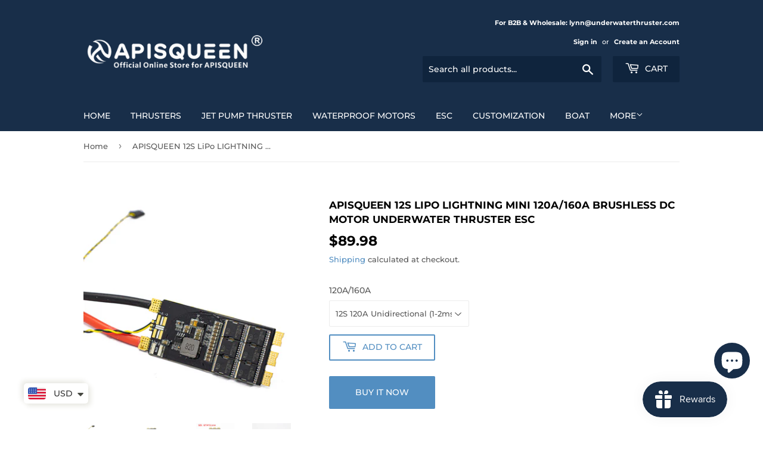

--- FILE ---
content_type: text/html; charset=utf-8
request_url: https://www.underwaterthruster.com/products/apisqueen-12s-lipo-lightning-mini-120a-160a-brushless-dc-motor-underwater-thruster-esc
body_size: 36863
content:
<!doctype html>
<html class="no-touch no-js" lang="en">
<head>
<!-- Google Tag Manager -->
<script>(function(w,d,s,l,i){w[l]=w[l]||[];w[l].push({'gtm.start':
new Date().getTime(),event:'gtm.js'});var f=d.getElementsByTagName(s)[0],
j=d.createElement(s),dl=l!='dataLayer'?'&l='+l:'';j.async=true;j.src=
'https://www.googletagmanager.com/gtm.js?id='+i+dl;f.parentNode.insertBefore(j,f);
})(window,document,'script','dataLayer','GTM-PGTHF352');</script>
<!-- End Google Tag Manager -->
  <script>(function(H){H.className=H.className.replace(/\bno-js\b/,'js')})(document.documentElement)</script>
  <!-- Basic page needs ================================================== -->
  <meta charset="utf-8">
  <meta http-equiv="X-UA-Compatible" content="IE=edge,chrome=1">

  
  <link rel="shortcut icon" href="//www.underwaterthruster.com/cdn/shop/files/800-800_32x32.png?v=1681917556" type="image/png" />
  

  <!-- Title and description ================================================== -->
  <title>
  APISQUEEN 12S LiPo LIGHTNING mini 120A/160A brushless DC motor underwa &ndash; Underwater Thruster
  </title>

  
    <meta name="description" content="Lightning series ESC parameter setting tutorial: About points (lower right corner of the store page):★5 points for every $1 spent;★For every 100 points redeemed, you can get a $1.00 discount on the entire order;Applicable to orders of any amount. How to use points:1. Redeem in the smile panel.2. Redeem at checkout.">
  

  <!-- Product meta ================================================== -->
  <!-- /snippets/social-meta-tags.liquid -->




<meta property="og:site_name" content="Underwater Thruster">
<meta property="og:url" content="https://www.underwaterthruster.com/products/apisqueen-12s-lipo-lightning-mini-120a-160a-brushless-dc-motor-underwater-thruster-esc">
<meta property="og:title" content="APISQUEEN 12S LiPo LIGHTNING mini 120A/160A brushless DC motor underwa">
<meta property="og:type" content="product">
<meta property="og:description" content="Lightning series ESC parameter setting tutorial: About points (lower right corner of the store page):★5 points for every $1 spent;★For every 100 points redeemed, you can get a $1.00 discount on the entire order;Applicable to orders of any amount. How to use points:1. Redeem in the smile panel.2. Redeem at checkout.">

  <meta property="og:price:amount" content="89.98">
  <meta property="og:price:currency" content="USD">

<meta property="og:image" content="http://www.underwaterthruster.com/cdn/shop/files/IMG_8435_1200x1200.jpg?v=1705512618"><meta property="og:image" content="http://www.underwaterthruster.com/cdn/shop/files/IMG_8428_1200x1200.jpg?v=1705512618"><meta property="og:image" content="http://www.underwaterthruster.com/cdn/shop/files/IMG_8429_1200x1200.jpg?v=1705512618">
<meta property="og:image:secure_url" content="https://www.underwaterthruster.com/cdn/shop/files/IMG_8435_1200x1200.jpg?v=1705512618"><meta property="og:image:secure_url" content="https://www.underwaterthruster.com/cdn/shop/files/IMG_8428_1200x1200.jpg?v=1705512618"><meta property="og:image:secure_url" content="https://www.underwaterthruster.com/cdn/shop/files/IMG_8429_1200x1200.jpg?v=1705512618">


<meta name="twitter:card" content="summary_large_image">
<meta name="twitter:title" content="APISQUEEN 12S LiPo LIGHTNING mini 120A/160A brushless DC motor underwa">
<meta name="twitter:description" content="Lightning series ESC parameter setting tutorial: About points (lower right corner of the store page):★5 points for every $1 spent;★For every 100 points redeemed, you can get a $1.00 discount on the entire order;Applicable to orders of any amount. How to use points:1. Redeem in the smile panel.2. Redeem at checkout.">


  <!-- CSS3 variables ================================================== -->
  <style data-shopify>
  :root {
    --color-body-text: #585858;
    --color-body: #fff;
  }
</style>


  <!-- Helpers ================================================== -->
  <link rel="canonical" href="https://www.underwaterthruster.com/products/apisqueen-12s-lipo-lightning-mini-120a-160a-brushless-dc-motor-underwater-thruster-esc">
  <meta name="viewport" content="width=device-width,initial-scale=1">

  <!-- CSS ================================================== -->
  <link href="//www.underwaterthruster.com/cdn/shop/t/3/assets/theme.scss.css?v=53426305562627576101765730382" rel="stylesheet" type="text/css" media="all" />

  <script>

    var moneyFormat = '<span class=money>${{amount}}</span>';

    var theme = {
      strings:{
        product:{
          unavailable: "Unavailable",
          will_be_in_stock_after:"Will be in stock after [date]",
          only_left:"Only 1 left!",
          unitPrice: "Unit price",
          unitPriceSeparator: "per"
        },
        navigation:{
          more_link: "More"
        },
        map:{
          addressError: "Error looking up that address",
          addressNoResults: "No results for that address",
          addressQueryLimit: "You have exceeded the Google API usage limit. Consider upgrading to a \u003ca href=\"https:\/\/developers.google.com\/maps\/premium\/usage-limits\"\u003ePremium Plan\u003c\/a\u003e.",
          authError: "There was a problem authenticating your Google Maps API Key."
        }
      },
      settings:{
        cartType: "modal"
      }
    };</script>

  <!-- Header hook for plugins ================================================== -->
  <script>window.performance && window.performance.mark && window.performance.mark('shopify.content_for_header.start');</script><meta name="google-site-verification" content="3Q6zjqN84e18mOzVMy_3NvOR3if8cVoqYJWaD7ve21w">
<meta id="shopify-digital-wallet" name="shopify-digital-wallet" content="/62154932452/digital_wallets/dialog">
<meta name="shopify-checkout-api-token" content="6efee98dcca45b1b1ba2d65f49726134">
<meta id="in-context-paypal-metadata" data-shop-id="62154932452" data-venmo-supported="false" data-environment="production" data-locale="en_US" data-paypal-v4="true" data-currency="USD">
<link rel="alternate" hreflang="x-default" href="https://www.underwaterthruster.com/products/apisqueen-12s-lipo-lightning-mini-120a-160a-brushless-dc-motor-underwater-thruster-esc">
<link rel="alternate" hreflang="en" href="https://www.underwaterthruster.com/products/apisqueen-12s-lipo-lightning-mini-120a-160a-brushless-dc-motor-underwater-thruster-esc">
<link rel="alternate" hreflang="de" href="https://www.underwaterthruster.com/de/products/apisqueen-12s-lipo-lightning-mini-120a-160a-burstenloser-gleichstrommotor-unterwasserstrahlruder-esc">
<link rel="alternate" hreflang="hi" href="https://www.underwaterthruster.com/hi/products/%E0%A4%8F%E0%A4%AA%E0%A5%80%E0%A4%86%E0%A4%88%E0%A4%B8%E0%A5%8D%E0%A4%95%E0%A5%8D%E0%A4%B5%E0%A5%80%E0%A4%A8-12%E0%A4%8F%E0%A4%B8-%E0%A4%B2%E0%A5%80%E0%A4%AA%E0%A5%8B-%E0%A4%B2%E0%A4%BE%E0%A4%87%E0%A4%9F%E0%A4%A8%E0%A4%BF%E0%A4%82%E0%A4%97-%E0%A4%AE%E0%A4%BF%E0%A4%A8%E0%A5%80-120%E0%A4%8F-160%E0%A4%8F-%E0%A4%AC%E0%A5%8D%E0%A4%B0%E0%A4%B6%E0%A4%B2%E0%A5%87%E0%A4%B8-%E0%A4%A1%E0%A5%80%E0%A4%B8%E0%A5%80-%E0%A4%AE%E0%A5%8B%E0%A4%9F%E0%A4%B0-%E0%A4%85%E0%A4%82%E0%A4%A1%E0%A4%B0%E0%A4%B5%E0%A4%BE%E0%A4%9F%E0%A4%B0-%E0%A4%A5%E0%A5%8D%E0%A4%B0%E0%A4%B8%E0%A5%8D%E0%A4%9F%E0%A4%B0-%E0%A4%88%E0%A4%8F%E0%A4%B8%E0%A4%B8%E0%A5%80">
<link rel="alternate" hreflang="ar" href="https://www.underwaterthruster.com/ar/products/apisqueen-12s-lipo-lightning-mini-120a-160a-%D9%85%D8%AD%D8%B1%D9%83-%D8%A8%D8%AA%D9%8A%D8%A7%D8%B1-%D9%85%D8%B3%D8%AA%D9%85%D8%B1-%D8%A8%D8%AF%D9%88%D9%86-%D9%81%D8%B1%D8%B4%D8%A7%D8%A9-%D8%AA%D8%AD%D8%AA-%D8%A7%D9%84%D9%85%D8%A7%D8%A1-%D8%A7%D9%84%D8%AF%D8%A7%D9%81%D8%B9-esc">
<link rel="alternate" hreflang="ru" href="https://www.underwaterthruster.com/ru/products/apisqueen-12s-lipo-lightning-mini-120a-160a-%D0%B1%D0%B5%D1%81%D1%89%D0%B5%D1%82%D0%BE%D1%87%D0%BD%D1%8B%D0%B9-%D0%B4%D0%B2%D0%B8%D0%B3%D0%B0%D1%82%D0%B5%D0%BB%D1%8C-%D0%BF%D0%BE%D1%81%D1%82%D0%BE%D1%8F%D0%BD%D0%BD%D0%BE%D0%B3%D0%BE-%D1%82%D0%BE%D0%BA%D0%B0-%D0%BF%D0%BE%D0%B4%D0%B2%D0%BE%D0%B4%D0%BD%D0%BE%D0%B5-%D0%BF%D0%BE%D0%B4%D1%80%D1%83%D0%BB%D0%B8%D0%B2%D0%B0%D1%8E%D1%89%D0%B5%D0%B5-%D1%83%D1%81%D1%82%D1%80%D0%BE%D0%B9%D1%81%D1%82%D0%B2%D0%BE-esc">
<link rel="alternate" hreflang="it" href="https://www.underwaterthruster.com/it/products/apisqueen-12s-lipo-lightning-mini-120a-160a-motore-dc-senza-spazzole-propulsore-subacqueo-esc">
<link rel="alternate" hreflang="nl" href="https://www.underwaterthruster.com/nl/products/apisqueen-12s-lipo-lightning-mini-120a-160a-borstelloze-dc-motor-onderwaterboegschroef-esc">
<link rel="alternate" hreflang="pl" href="https://www.underwaterthruster.com/pl/products/apisqueen-12s-lipo-lightning-mini-120a-160a-bezszczotkowy-silnik-pradu-stalego-podwodny-ster-strumieniowy-esc">
<link rel="alternate" hreflang="sv" href="https://www.underwaterthruster.com/sv/products/apisqueen-12s-lipo-lightning-mini-120a-160a-borstlos-dc-motor-undervattenspropeller-esc">
<link rel="alternate" hreflang="ko" href="https://www.underwaterthruster.com/ko/products/apisqueen-12s-lipo-lightning-%EB%AF%B8%EB%8B%88-120a-160a-%EB%B8%8C%EB%9F%AC%EC%8B%9C%EB%A6%AC%EC%8A%A4-dc-%EB%AA%A8%ED%84%B0-%EC%88%98%EC%A4%91-%EC%8A%A4%EB%9F%AC%EC%8A%A4%ED%84%B0-esc">
<link rel="alternate" hreflang="th" href="https://www.underwaterthruster.com/th/products/apisqueen-12s-lipo-lightning-mini-120a-160a-%E0%B8%A1%E0%B8%AD%E0%B9%80%E0%B8%95%E0%B8%AD%E0%B8%A3%E0%B9%8C%E0%B9%84%E0%B8%A3%E0%B9%89%E0%B9%81%E0%B8%9B%E0%B8%A3%E0%B8%87%E0%B8%96%E0%B9%88%E0%B8%B2%E0%B8%99%E0%B9%83%E0%B8%95%E0%B9%89%E0%B8%99%E0%B9%89%E0%B8%B3-%E0%B8%97%E0%B8%A3%E0%B8%B1%E0%B8%AA%E0%B9%80%E0%B8%95%E0%B8%AD%E0%B8%A3%E0%B9%8C-esc">
<link rel="alternate" hreflang="fr" href="https://www.underwaterthruster.com/fr/products/apisqueen-12s-lipo-lightning-mini-120a-160a-moteur-a-courant-continu-sans-balais-propulseur-sous-marin-esc">
<link rel="alternate" hreflang="ja" href="https://www.underwaterthruster.com/ja/products/apisqueen-12s-lipo-%E3%83%A9%E3%82%A4%E3%83%88%E3%83%8B%E3%83%B3%E3%82%B0%E3%83%9F%E3%83%8B-120a-160a-%E3%83%96%E3%83%A9%E3%82%B7%E3%83%AC%E3%82%B9-dc-%E3%83%A2%E3%83%BC%E3%82%BF%E3%83%BC%E6%B0%B4%E4%B8%AD%E3%82%B9%E3%83%A9%E3%82%B9%E3%82%BF%E3%83%BC-esc">
<link rel="alternate" hreflang="pt" href="https://www.underwaterthruster.com/pt/products/apisqueen-12s-lipo-lightning-mini-120a-160a-motor-dc-sem-escova-propulsor-subaquatico-esc">
<link rel="alternate" hreflang="he" href="https://www.underwaterthruster.com/he/products/apisqueen-12s-lipo-lightning-%D7%9E%D7%99%D7%A0%D7%99-120a-160a-%D7%9E%D7%A0%D7%95%D7%A2-dc-%D7%9C%D7%9C%D7%90-%D7%9E%D7%91%D7%A8%D7%A9%D7%95%D7%AA-%D7%9E%D7%AA%D7%97%D7%AA-%D7%9C%D7%9E%D7%99%D7%9D-esc">
<link rel="alternate" hreflang="es" href="https://www.underwaterthruster.com/es/products/apisqueen-12s-lipo-lightning-mini-120a-160a-motor-de-cc-sin-escobillas-propulsor-submarino-esc">
<link rel="alternate" hreflang="tr" href="https://www.underwaterthruster.com/tr/products/apisqueen-12s-lipo-lightning-mini-120a-160a-fircasiz-dc-motor-sualti-pervanesi-esc">
<link rel="alternate" hreflang="fi" href="https://www.underwaterthruster.com/fi/products/apisqueen-12s-lipo-lightning-mini-120a-160a-harjaton-dc-moottori-vedenalainen-potkuri-esc">
<link rel="alternate" hreflang="uk" href="https://www.underwaterthruster.com/uk/products/apisqueen-12s-lipo-lightning-mini-120a-160a-%D0%B1%D0%B5%D0%B7%D1%89%D1%96%D1%82%D0%BA%D0%BE%D0%B2%D0%B8%D0%B9-%D0%B4%D0%B2%D0%B8%D0%B3%D1%83%D0%BD-%D0%BF%D0%BE%D1%81%D1%82%D1%96%D0%B9%D0%BD%D0%BE%D0%B3%D0%BE-%D1%81%D1%82%D1%80%D1%83%D0%BC%D1%83-%D0%BF%D1%96%D0%B4%D0%B2%D0%BE%D0%B4%D0%BD%D0%B8%D0%B9-%D0%B4%D0%B2%D0%B8%D0%B3%D1%83%D0%BD-esc">
<link rel="alternate" hreflang="en-CA" href="https://www.underwaterthruster.com/en-ca/products/apisqueen-12s-lipo-lightning-mini-120a-160a-brushless-dc-motor-underwater-thruster-esc">
<link rel="alternate" hreflang="de-CA" href="https://www.underwaterthruster.com/de-ca/products/apisqueen-12s-lipo-lightning-mini-120a-160a-burstenloser-gleichstrommotor-unterwasserstrahlruder-esc">
<link rel="alternate" hreflang="hi-CA" href="https://www.underwaterthruster.com/hi-ca/products/%E0%A4%8F%E0%A4%AA%E0%A5%80%E0%A4%86%E0%A4%88%E0%A4%B8%E0%A5%8D%E0%A4%95%E0%A5%8D%E0%A4%B5%E0%A5%80%E0%A4%A8-12%E0%A4%8F%E0%A4%B8-%E0%A4%B2%E0%A5%80%E0%A4%AA%E0%A5%8B-%E0%A4%B2%E0%A4%BE%E0%A4%87%E0%A4%9F%E0%A4%A8%E0%A4%BF%E0%A4%82%E0%A4%97-%E0%A4%AE%E0%A4%BF%E0%A4%A8%E0%A5%80-120%E0%A4%8F-160%E0%A4%8F-%E0%A4%AC%E0%A5%8D%E0%A4%B0%E0%A4%B6%E0%A4%B2%E0%A5%87%E0%A4%B8-%E0%A4%A1%E0%A5%80%E0%A4%B8%E0%A5%80-%E0%A4%AE%E0%A5%8B%E0%A4%9F%E0%A4%B0-%E0%A4%85%E0%A4%82%E0%A4%A1%E0%A4%B0%E0%A4%B5%E0%A4%BE%E0%A4%9F%E0%A4%B0-%E0%A4%A5%E0%A5%8D%E0%A4%B0%E0%A4%B8%E0%A5%8D%E0%A4%9F%E0%A4%B0-%E0%A4%88%E0%A4%8F%E0%A4%B8%E0%A4%B8%E0%A5%80">
<link rel="alternate" hreflang="ar-CA" href="https://www.underwaterthruster.com/ar-ca/products/apisqueen-12s-lipo-lightning-mini-120a-160a-%D9%85%D8%AD%D8%B1%D9%83-%D8%A8%D8%AA%D9%8A%D8%A7%D8%B1-%D9%85%D8%B3%D8%AA%D9%85%D8%B1-%D8%A8%D8%AF%D9%88%D9%86-%D9%81%D8%B1%D8%B4%D8%A7%D8%A9-%D8%AA%D8%AD%D8%AA-%D8%A7%D9%84%D9%85%D8%A7%D8%A1-%D8%A7%D9%84%D8%AF%D8%A7%D9%81%D8%B9-esc">
<link rel="alternate" hreflang="ru-CA" href="https://www.underwaterthruster.com/ru-ca/products/apisqueen-12s-lipo-lightning-mini-120a-160a-%D0%B1%D0%B5%D1%81%D1%89%D0%B5%D1%82%D0%BE%D1%87%D0%BD%D1%8B%D0%B9-%D0%B4%D0%B2%D0%B8%D0%B3%D0%B0%D1%82%D0%B5%D0%BB%D1%8C-%D0%BF%D0%BE%D1%81%D1%82%D0%BE%D1%8F%D0%BD%D0%BD%D0%BE%D0%B3%D0%BE-%D1%82%D0%BE%D0%BA%D0%B0-%D0%BF%D0%BE%D0%B4%D0%B2%D0%BE%D0%B4%D0%BD%D0%BE%D0%B5-%D0%BF%D0%BE%D0%B4%D1%80%D1%83%D0%BB%D0%B8%D0%B2%D0%B0%D1%8E%D1%89%D0%B5%D0%B5-%D1%83%D1%81%D1%82%D1%80%D0%BE%D0%B9%D1%81%D1%82%D0%B2%D0%BE-esc">
<link rel="alternate" hreflang="it-CA" href="https://www.underwaterthruster.com/it-ca/products/apisqueen-12s-lipo-lightning-mini-120a-160a-motore-dc-senza-spazzole-propulsore-subacqueo-esc">
<link rel="alternate" hreflang="nl-CA" href="https://www.underwaterthruster.com/nl-ca/products/apisqueen-12s-lipo-lightning-mini-120a-160a-borstelloze-dc-motor-onderwaterboegschroef-esc">
<link rel="alternate" hreflang="pl-CA" href="https://www.underwaterthruster.com/pl-ca/products/apisqueen-12s-lipo-lightning-mini-120a-160a-bezszczotkowy-silnik-pradu-stalego-podwodny-ster-strumieniowy-esc">
<link rel="alternate" hreflang="sv-CA" href="https://www.underwaterthruster.com/sv-ca/products/apisqueen-12s-lipo-lightning-mini-120a-160a-borstlos-dc-motor-undervattenspropeller-esc">
<link rel="alternate" hreflang="ko-CA" href="https://www.underwaterthruster.com/ko-ca/products/apisqueen-12s-lipo-lightning-%EB%AF%B8%EB%8B%88-120a-160a-%EB%B8%8C%EB%9F%AC%EC%8B%9C%EB%A6%AC%EC%8A%A4-dc-%EB%AA%A8%ED%84%B0-%EC%88%98%EC%A4%91-%EC%8A%A4%EB%9F%AC%EC%8A%A4%ED%84%B0-esc">
<link rel="alternate" hreflang="th-CA" href="https://www.underwaterthruster.com/th-ca/products/apisqueen-12s-lipo-lightning-mini-120a-160a-%E0%B8%A1%E0%B8%AD%E0%B9%80%E0%B8%95%E0%B8%AD%E0%B8%A3%E0%B9%8C%E0%B9%84%E0%B8%A3%E0%B9%89%E0%B9%81%E0%B8%9B%E0%B8%A3%E0%B8%87%E0%B8%96%E0%B9%88%E0%B8%B2%E0%B8%99%E0%B9%83%E0%B8%95%E0%B9%89%E0%B8%99%E0%B9%89%E0%B8%B3-%E0%B8%97%E0%B8%A3%E0%B8%B1%E0%B8%AA%E0%B9%80%E0%B8%95%E0%B8%AD%E0%B8%A3%E0%B9%8C-esc">
<link rel="alternate" hreflang="fr-CA" href="https://www.underwaterthruster.com/fr-ca/products/apisqueen-12s-lipo-lightning-mini-120a-160a-moteur-a-courant-continu-sans-balais-propulseur-sous-marin-esc">
<link rel="alternate" hreflang="ja-CA" href="https://www.underwaterthruster.com/ja-ca/products/apisqueen-12s-lipo-%E3%83%A9%E3%82%A4%E3%83%88%E3%83%8B%E3%83%B3%E3%82%B0%E3%83%9F%E3%83%8B-120a-160a-%E3%83%96%E3%83%A9%E3%82%B7%E3%83%AC%E3%82%B9-dc-%E3%83%A2%E3%83%BC%E3%82%BF%E3%83%BC%E6%B0%B4%E4%B8%AD%E3%82%B9%E3%83%A9%E3%82%B9%E3%82%BF%E3%83%BC-esc">
<link rel="alternate" hreflang="pt-CA" href="https://www.underwaterthruster.com/pt-ca/products/apisqueen-12s-lipo-lightning-mini-120a-160a-motor-dc-sem-escova-propulsor-subaquatico-esc">
<link rel="alternate" hreflang="he-CA" href="https://www.underwaterthruster.com/he-ca/products/apisqueen-12s-lipo-lightning-%D7%9E%D7%99%D7%A0%D7%99-120a-160a-%D7%9E%D7%A0%D7%95%D7%A2-dc-%D7%9C%D7%9C%D7%90-%D7%9E%D7%91%D7%A8%D7%A9%D7%95%D7%AA-%D7%9E%D7%AA%D7%97%D7%AA-%D7%9C%D7%9E%D7%99%D7%9D-esc">
<link rel="alternate" hreflang="es-CA" href="https://www.underwaterthruster.com/es-ca/products/apisqueen-12s-lipo-lightning-mini-120a-160a-motor-de-cc-sin-escobillas-propulsor-submarino-esc">
<link rel="alternate" hreflang="tr-CA" href="https://www.underwaterthruster.com/tr-ca/products/apisqueen-12s-lipo-lightning-mini-120a-160a-fircasiz-dc-motor-sualti-pervanesi-esc">
<link rel="alternate" hreflang="fi-CA" href="https://www.underwaterthruster.com/fi-ca/products/apisqueen-12s-lipo-lightning-mini-120a-160a-harjaton-dc-moottori-vedenalainen-potkuri-esc">
<link rel="alternate" hreflang="uk-CA" href="https://www.underwaterthruster.com/uk-ca/products/apisqueen-12s-lipo-lightning-mini-120a-160a-%D0%B1%D0%B5%D0%B7%D1%89%D1%96%D1%82%D0%BA%D0%BE%D0%B2%D0%B8%D0%B9-%D0%B4%D0%B2%D0%B8%D0%B3%D1%83%D0%BD-%D0%BF%D0%BE%D1%81%D1%82%D1%96%D0%B9%D0%BD%D0%BE%D0%B3%D0%BE-%D1%81%D1%82%D1%80%D1%83%D0%BC%D1%83-%D0%BF%D1%96%D0%B4%D0%B2%D0%BE%D0%B4%D0%BD%D0%B8%D0%B9-%D0%B4%D0%B2%D0%B8%D0%B3%D1%83%D0%BD-esc">
<link rel="alternate" hreflang="en-DE" href="https://www.underwaterthruster.com/en-de/products/apisqueen-12s-lipo-lightning-mini-120a-160a-brushless-dc-motor-underwater-thruster-esc">
<link rel="alternate" hreflang="de-DE" href="https://www.underwaterthruster.com/de-de/products/apisqueen-12s-lipo-lightning-mini-120a-160a-burstenloser-gleichstrommotor-unterwasserstrahlruder-esc">
<link rel="alternate" hreflang="hi-DE" href="https://www.underwaterthruster.com/hi-de/products/%E0%A4%8F%E0%A4%AA%E0%A5%80%E0%A4%86%E0%A4%88%E0%A4%B8%E0%A5%8D%E0%A4%95%E0%A5%8D%E0%A4%B5%E0%A5%80%E0%A4%A8-12%E0%A4%8F%E0%A4%B8-%E0%A4%B2%E0%A5%80%E0%A4%AA%E0%A5%8B-%E0%A4%B2%E0%A4%BE%E0%A4%87%E0%A4%9F%E0%A4%A8%E0%A4%BF%E0%A4%82%E0%A4%97-%E0%A4%AE%E0%A4%BF%E0%A4%A8%E0%A5%80-120%E0%A4%8F-160%E0%A4%8F-%E0%A4%AC%E0%A5%8D%E0%A4%B0%E0%A4%B6%E0%A4%B2%E0%A5%87%E0%A4%B8-%E0%A4%A1%E0%A5%80%E0%A4%B8%E0%A5%80-%E0%A4%AE%E0%A5%8B%E0%A4%9F%E0%A4%B0-%E0%A4%85%E0%A4%82%E0%A4%A1%E0%A4%B0%E0%A4%B5%E0%A4%BE%E0%A4%9F%E0%A4%B0-%E0%A4%A5%E0%A5%8D%E0%A4%B0%E0%A4%B8%E0%A5%8D%E0%A4%9F%E0%A4%B0-%E0%A4%88%E0%A4%8F%E0%A4%B8%E0%A4%B8%E0%A5%80">
<link rel="alternate" hreflang="ar-DE" href="https://www.underwaterthruster.com/ar-de/products/apisqueen-12s-lipo-lightning-mini-120a-160a-%D9%85%D8%AD%D8%B1%D9%83-%D8%A8%D8%AA%D9%8A%D8%A7%D8%B1-%D9%85%D8%B3%D8%AA%D9%85%D8%B1-%D8%A8%D8%AF%D9%88%D9%86-%D9%81%D8%B1%D8%B4%D8%A7%D8%A9-%D8%AA%D8%AD%D8%AA-%D8%A7%D9%84%D9%85%D8%A7%D8%A1-%D8%A7%D9%84%D8%AF%D8%A7%D9%81%D8%B9-esc">
<link rel="alternate" hreflang="ru-DE" href="https://www.underwaterthruster.com/ru-de/products/apisqueen-12s-lipo-lightning-mini-120a-160a-%D0%B1%D0%B5%D1%81%D1%89%D0%B5%D1%82%D0%BE%D1%87%D0%BD%D1%8B%D0%B9-%D0%B4%D0%B2%D0%B8%D0%B3%D0%B0%D1%82%D0%B5%D0%BB%D1%8C-%D0%BF%D0%BE%D1%81%D1%82%D0%BE%D1%8F%D0%BD%D0%BD%D0%BE%D0%B3%D0%BE-%D1%82%D0%BE%D0%BA%D0%B0-%D0%BF%D0%BE%D0%B4%D0%B2%D0%BE%D0%B4%D0%BD%D0%BE%D0%B5-%D0%BF%D0%BE%D0%B4%D1%80%D1%83%D0%BB%D0%B8%D0%B2%D0%B0%D1%8E%D1%89%D0%B5%D0%B5-%D1%83%D1%81%D1%82%D1%80%D0%BE%D0%B9%D1%81%D1%82%D0%B2%D0%BE-esc">
<link rel="alternate" hreflang="it-DE" href="https://www.underwaterthruster.com/it-de/products/apisqueen-12s-lipo-lightning-mini-120a-160a-motore-dc-senza-spazzole-propulsore-subacqueo-esc">
<link rel="alternate" hreflang="nl-DE" href="https://www.underwaterthruster.com/nl-de/products/apisqueen-12s-lipo-lightning-mini-120a-160a-borstelloze-dc-motor-onderwaterboegschroef-esc">
<link rel="alternate" hreflang="pl-DE" href="https://www.underwaterthruster.com/pl-de/products/apisqueen-12s-lipo-lightning-mini-120a-160a-bezszczotkowy-silnik-pradu-stalego-podwodny-ster-strumieniowy-esc">
<link rel="alternate" hreflang="sv-DE" href="https://www.underwaterthruster.com/sv-de/products/apisqueen-12s-lipo-lightning-mini-120a-160a-borstlos-dc-motor-undervattenspropeller-esc">
<link rel="alternate" hreflang="ko-DE" href="https://www.underwaterthruster.com/ko-de/products/apisqueen-12s-lipo-lightning-%EB%AF%B8%EB%8B%88-120a-160a-%EB%B8%8C%EB%9F%AC%EC%8B%9C%EB%A6%AC%EC%8A%A4-dc-%EB%AA%A8%ED%84%B0-%EC%88%98%EC%A4%91-%EC%8A%A4%EB%9F%AC%EC%8A%A4%ED%84%B0-esc">
<link rel="alternate" hreflang="th-DE" href="https://www.underwaterthruster.com/th-de/products/apisqueen-12s-lipo-lightning-mini-120a-160a-%E0%B8%A1%E0%B8%AD%E0%B9%80%E0%B8%95%E0%B8%AD%E0%B8%A3%E0%B9%8C%E0%B9%84%E0%B8%A3%E0%B9%89%E0%B9%81%E0%B8%9B%E0%B8%A3%E0%B8%87%E0%B8%96%E0%B9%88%E0%B8%B2%E0%B8%99%E0%B9%83%E0%B8%95%E0%B9%89%E0%B8%99%E0%B9%89%E0%B8%B3-%E0%B8%97%E0%B8%A3%E0%B8%B1%E0%B8%AA%E0%B9%80%E0%B8%95%E0%B8%AD%E0%B8%A3%E0%B9%8C-esc">
<link rel="alternate" hreflang="fr-DE" href="https://www.underwaterthruster.com/fr-de/products/apisqueen-12s-lipo-lightning-mini-120a-160a-moteur-a-courant-continu-sans-balais-propulseur-sous-marin-esc">
<link rel="alternate" hreflang="ja-DE" href="https://www.underwaterthruster.com/ja-de/products/apisqueen-12s-lipo-%E3%83%A9%E3%82%A4%E3%83%88%E3%83%8B%E3%83%B3%E3%82%B0%E3%83%9F%E3%83%8B-120a-160a-%E3%83%96%E3%83%A9%E3%82%B7%E3%83%AC%E3%82%B9-dc-%E3%83%A2%E3%83%BC%E3%82%BF%E3%83%BC%E6%B0%B4%E4%B8%AD%E3%82%B9%E3%83%A9%E3%82%B9%E3%82%BF%E3%83%BC-esc">
<link rel="alternate" hreflang="pt-DE" href="https://www.underwaterthruster.com/pt-de/products/apisqueen-12s-lipo-lightning-mini-120a-160a-motor-dc-sem-escova-propulsor-subaquatico-esc">
<link rel="alternate" hreflang="he-DE" href="https://www.underwaterthruster.com/he-de/products/apisqueen-12s-lipo-lightning-%D7%9E%D7%99%D7%A0%D7%99-120a-160a-%D7%9E%D7%A0%D7%95%D7%A2-dc-%D7%9C%D7%9C%D7%90-%D7%9E%D7%91%D7%A8%D7%A9%D7%95%D7%AA-%D7%9E%D7%AA%D7%97%D7%AA-%D7%9C%D7%9E%D7%99%D7%9D-esc">
<link rel="alternate" hreflang="es-DE" href="https://www.underwaterthruster.com/es-de/products/apisqueen-12s-lipo-lightning-mini-120a-160a-motor-de-cc-sin-escobillas-propulsor-submarino-esc">
<link rel="alternate" hreflang="tr-DE" href="https://www.underwaterthruster.com/tr-de/products/apisqueen-12s-lipo-lightning-mini-120a-160a-fircasiz-dc-motor-sualti-pervanesi-esc">
<link rel="alternate" hreflang="fi-DE" href="https://www.underwaterthruster.com/fi-de/products/apisqueen-12s-lipo-lightning-mini-120a-160a-harjaton-dc-moottori-vedenalainen-potkuri-esc">
<link rel="alternate" hreflang="uk-DE" href="https://www.underwaterthruster.com/uk-de/products/apisqueen-12s-lipo-lightning-mini-120a-160a-%D0%B1%D0%B5%D0%B7%D1%89%D1%96%D1%82%D0%BA%D0%BE%D0%B2%D0%B8%D0%B9-%D0%B4%D0%B2%D0%B8%D0%B3%D1%83%D0%BD-%D0%BF%D0%BE%D1%81%D1%82%D1%96%D0%B9%D0%BD%D0%BE%D0%B3%D0%BE-%D1%81%D1%82%D1%80%D1%83%D0%BC%D1%83-%D0%BF%D1%96%D0%B4%D0%B2%D0%BE%D0%B4%D0%BD%D0%B8%D0%B9-%D0%B4%D0%B2%D0%B8%D0%B3%D1%83%D0%BD-esc">
<link rel="alternate" hreflang="en-NO" href="https://www.underwaterthruster.com/en-no/products/apisqueen-12s-lipo-lightning-mini-120a-160a-brushless-dc-motor-underwater-thruster-esc">
<link rel="alternate" hreflang="de-NO" href="https://www.underwaterthruster.com/de-no/products/apisqueen-12s-lipo-lightning-mini-120a-160a-burstenloser-gleichstrommotor-unterwasserstrahlruder-esc">
<link rel="alternate" hreflang="hi-NO" href="https://www.underwaterthruster.com/hi-no/products/%E0%A4%8F%E0%A4%AA%E0%A5%80%E0%A4%86%E0%A4%88%E0%A4%B8%E0%A5%8D%E0%A4%95%E0%A5%8D%E0%A4%B5%E0%A5%80%E0%A4%A8-12%E0%A4%8F%E0%A4%B8-%E0%A4%B2%E0%A5%80%E0%A4%AA%E0%A5%8B-%E0%A4%B2%E0%A4%BE%E0%A4%87%E0%A4%9F%E0%A4%A8%E0%A4%BF%E0%A4%82%E0%A4%97-%E0%A4%AE%E0%A4%BF%E0%A4%A8%E0%A5%80-120%E0%A4%8F-160%E0%A4%8F-%E0%A4%AC%E0%A5%8D%E0%A4%B0%E0%A4%B6%E0%A4%B2%E0%A5%87%E0%A4%B8-%E0%A4%A1%E0%A5%80%E0%A4%B8%E0%A5%80-%E0%A4%AE%E0%A5%8B%E0%A4%9F%E0%A4%B0-%E0%A4%85%E0%A4%82%E0%A4%A1%E0%A4%B0%E0%A4%B5%E0%A4%BE%E0%A4%9F%E0%A4%B0-%E0%A4%A5%E0%A5%8D%E0%A4%B0%E0%A4%B8%E0%A5%8D%E0%A4%9F%E0%A4%B0-%E0%A4%88%E0%A4%8F%E0%A4%B8%E0%A4%B8%E0%A5%80">
<link rel="alternate" hreflang="ar-NO" href="https://www.underwaterthruster.com/ar-no/products/apisqueen-12s-lipo-lightning-mini-120a-160a-%D9%85%D8%AD%D8%B1%D9%83-%D8%A8%D8%AA%D9%8A%D8%A7%D8%B1-%D9%85%D8%B3%D8%AA%D9%85%D8%B1-%D8%A8%D8%AF%D9%88%D9%86-%D9%81%D8%B1%D8%B4%D8%A7%D8%A9-%D8%AA%D8%AD%D8%AA-%D8%A7%D9%84%D9%85%D8%A7%D8%A1-%D8%A7%D9%84%D8%AF%D8%A7%D9%81%D8%B9-esc">
<link rel="alternate" hreflang="ru-NO" href="https://www.underwaterthruster.com/ru-no/products/apisqueen-12s-lipo-lightning-mini-120a-160a-%D0%B1%D0%B5%D1%81%D1%89%D0%B5%D1%82%D0%BE%D1%87%D0%BD%D1%8B%D0%B9-%D0%B4%D0%B2%D0%B8%D0%B3%D0%B0%D1%82%D0%B5%D0%BB%D1%8C-%D0%BF%D0%BE%D1%81%D1%82%D0%BE%D1%8F%D0%BD%D0%BD%D0%BE%D0%B3%D0%BE-%D1%82%D0%BE%D0%BA%D0%B0-%D0%BF%D0%BE%D0%B4%D0%B2%D0%BE%D0%B4%D0%BD%D0%BE%D0%B5-%D0%BF%D0%BE%D0%B4%D1%80%D1%83%D0%BB%D0%B8%D0%B2%D0%B0%D1%8E%D1%89%D0%B5%D0%B5-%D1%83%D1%81%D1%82%D1%80%D0%BE%D0%B9%D1%81%D1%82%D0%B2%D0%BE-esc">
<link rel="alternate" hreflang="it-NO" href="https://www.underwaterthruster.com/it-no/products/apisqueen-12s-lipo-lightning-mini-120a-160a-motore-dc-senza-spazzole-propulsore-subacqueo-esc">
<link rel="alternate" hreflang="nl-NO" href="https://www.underwaterthruster.com/nl-no/products/apisqueen-12s-lipo-lightning-mini-120a-160a-borstelloze-dc-motor-onderwaterboegschroef-esc">
<link rel="alternate" hreflang="pl-NO" href="https://www.underwaterthruster.com/pl-no/products/apisqueen-12s-lipo-lightning-mini-120a-160a-bezszczotkowy-silnik-pradu-stalego-podwodny-ster-strumieniowy-esc">
<link rel="alternate" hreflang="sv-NO" href="https://www.underwaterthruster.com/sv-no/products/apisqueen-12s-lipo-lightning-mini-120a-160a-borstlos-dc-motor-undervattenspropeller-esc">
<link rel="alternate" hreflang="ko-NO" href="https://www.underwaterthruster.com/ko-no/products/apisqueen-12s-lipo-lightning-%EB%AF%B8%EB%8B%88-120a-160a-%EB%B8%8C%EB%9F%AC%EC%8B%9C%EB%A6%AC%EC%8A%A4-dc-%EB%AA%A8%ED%84%B0-%EC%88%98%EC%A4%91-%EC%8A%A4%EB%9F%AC%EC%8A%A4%ED%84%B0-esc">
<link rel="alternate" hreflang="th-NO" href="https://www.underwaterthruster.com/th-no/products/apisqueen-12s-lipo-lightning-mini-120a-160a-%E0%B8%A1%E0%B8%AD%E0%B9%80%E0%B8%95%E0%B8%AD%E0%B8%A3%E0%B9%8C%E0%B9%84%E0%B8%A3%E0%B9%89%E0%B9%81%E0%B8%9B%E0%B8%A3%E0%B8%87%E0%B8%96%E0%B9%88%E0%B8%B2%E0%B8%99%E0%B9%83%E0%B8%95%E0%B9%89%E0%B8%99%E0%B9%89%E0%B8%B3-%E0%B8%97%E0%B8%A3%E0%B8%B1%E0%B8%AA%E0%B9%80%E0%B8%95%E0%B8%AD%E0%B8%A3%E0%B9%8C-esc">
<link rel="alternate" hreflang="fr-NO" href="https://www.underwaterthruster.com/fr-no/products/apisqueen-12s-lipo-lightning-mini-120a-160a-moteur-a-courant-continu-sans-balais-propulseur-sous-marin-esc">
<link rel="alternate" hreflang="ja-NO" href="https://www.underwaterthruster.com/ja-no/products/apisqueen-12s-lipo-%E3%83%A9%E3%82%A4%E3%83%88%E3%83%8B%E3%83%B3%E3%82%B0%E3%83%9F%E3%83%8B-120a-160a-%E3%83%96%E3%83%A9%E3%82%B7%E3%83%AC%E3%82%B9-dc-%E3%83%A2%E3%83%BC%E3%82%BF%E3%83%BC%E6%B0%B4%E4%B8%AD%E3%82%B9%E3%83%A9%E3%82%B9%E3%82%BF%E3%83%BC-esc">
<link rel="alternate" hreflang="pt-NO" href="https://www.underwaterthruster.com/pt-no/products/apisqueen-12s-lipo-lightning-mini-120a-160a-motor-dc-sem-escova-propulsor-subaquatico-esc">
<link rel="alternate" hreflang="he-NO" href="https://www.underwaterthruster.com/he-no/products/apisqueen-12s-lipo-lightning-%D7%9E%D7%99%D7%A0%D7%99-120a-160a-%D7%9E%D7%A0%D7%95%D7%A2-dc-%D7%9C%D7%9C%D7%90-%D7%9E%D7%91%D7%A8%D7%A9%D7%95%D7%AA-%D7%9E%D7%AA%D7%97%D7%AA-%D7%9C%D7%9E%D7%99%D7%9D-esc">
<link rel="alternate" hreflang="es-NO" href="https://www.underwaterthruster.com/es-no/products/apisqueen-12s-lipo-lightning-mini-120a-160a-motor-de-cc-sin-escobillas-propulsor-submarino-esc">
<link rel="alternate" hreflang="tr-NO" href="https://www.underwaterthruster.com/tr-no/products/apisqueen-12s-lipo-lightning-mini-120a-160a-fircasiz-dc-motor-sualti-pervanesi-esc">
<link rel="alternate" hreflang="fi-NO" href="https://www.underwaterthruster.com/fi-no/products/apisqueen-12s-lipo-lightning-mini-120a-160a-harjaton-dc-moottori-vedenalainen-potkuri-esc">
<link rel="alternate" hreflang="uk-NO" href="https://www.underwaterthruster.com/uk-no/products/apisqueen-12s-lipo-lightning-mini-120a-160a-%D0%B1%D0%B5%D0%B7%D1%89%D1%96%D1%82%D0%BA%D0%BE%D0%B2%D0%B8%D0%B9-%D0%B4%D0%B2%D0%B8%D0%B3%D1%83%D0%BD-%D0%BF%D0%BE%D1%81%D1%82%D1%96%D0%B9%D0%BD%D0%BE%D0%B3%D0%BE-%D1%81%D1%82%D1%80%D1%83%D0%BC%D1%83-%D0%BF%D1%96%D0%B4%D0%B2%D0%BE%D0%B4%D0%BD%D0%B8%D0%B9-%D0%B4%D0%B2%D0%B8%D0%B3%D1%83%D0%BD-esc">
<link rel="alternate" type="application/json+oembed" href="https://www.underwaterthruster.com/products/apisqueen-12s-lipo-lightning-mini-120a-160a-brushless-dc-motor-underwater-thruster-esc.oembed">
<script async="async" src="/checkouts/internal/preloads.js?locale=en-US"></script>
<script id="shopify-features" type="application/json">{"accessToken":"6efee98dcca45b1b1ba2d65f49726134","betas":["rich-media-storefront-analytics"],"domain":"www.underwaterthruster.com","predictiveSearch":true,"shopId":62154932452,"locale":"en"}</script>
<script>var Shopify = Shopify || {};
Shopify.shop = "apisqueen.myshopify.com";
Shopify.locale = "en";
Shopify.currency = {"active":"USD","rate":"1.0"};
Shopify.country = "US";
Shopify.theme = {"name":"Supply","id":131145072868,"schema_name":"Supply","schema_version":"9.5.3","theme_store_id":679,"role":"main"};
Shopify.theme.handle = "null";
Shopify.theme.style = {"id":null,"handle":null};
Shopify.cdnHost = "www.underwaterthruster.com/cdn";
Shopify.routes = Shopify.routes || {};
Shopify.routes.root = "/";</script>
<script type="module">!function(o){(o.Shopify=o.Shopify||{}).modules=!0}(window);</script>
<script>!function(o){function n(){var o=[];function n(){o.push(Array.prototype.slice.apply(arguments))}return n.q=o,n}var t=o.Shopify=o.Shopify||{};t.loadFeatures=n(),t.autoloadFeatures=n()}(window);</script>
<script id="shop-js-analytics" type="application/json">{"pageType":"product"}</script>
<script defer="defer" async type="module" src="//www.underwaterthruster.com/cdn/shopifycloud/shop-js/modules/v2/client.init-shop-cart-sync_C5BV16lS.en.esm.js"></script>
<script defer="defer" async type="module" src="//www.underwaterthruster.com/cdn/shopifycloud/shop-js/modules/v2/chunk.common_CygWptCX.esm.js"></script>
<script type="module">
  await import("//www.underwaterthruster.com/cdn/shopifycloud/shop-js/modules/v2/client.init-shop-cart-sync_C5BV16lS.en.esm.js");
await import("//www.underwaterthruster.com/cdn/shopifycloud/shop-js/modules/v2/chunk.common_CygWptCX.esm.js");

  window.Shopify.SignInWithShop?.initShopCartSync?.({"fedCMEnabled":true,"windoidEnabled":true});

</script>
<script>(function() {
  var isLoaded = false;
  function asyncLoad() {
    if (isLoaded) return;
    isLoaded = true;
    var urls = ["https:\/\/cdn.shopify.com\/s\/files\/1\/0744\/4856\/8632\/files\/storefront.js?v=1719401049\u0026shop=apisqueen.myshopify.com","https:\/\/cdn.shopify.com\/s\/files\/1\/0621\/5493\/2452\/t\/3\/assets\/clever_adwords_global_tag.js?shop=apisqueen.myshopify.com","https:\/\/cdn.shopify.com\/s\/files\/1\/0449\/2568\/1820\/t\/4\/assets\/booster_currency.js?v=1624978055\u0026shop=apisqueen.myshopify.com"];
    for (var i = 0; i < urls.length; i++) {
      var s = document.createElement('script');
      s.type = 'text/javascript';
      s.async = true;
      s.src = urls[i];
      var x = document.getElementsByTagName('script')[0];
      x.parentNode.insertBefore(s, x);
    }
  };
  if(window.attachEvent) {
    window.attachEvent('onload', asyncLoad);
  } else {
    window.addEventListener('load', asyncLoad, false);
  }
})();</script>
<script id="__st">var __st={"a":62154932452,"offset":28800,"reqid":"a8fab63f-dc16-4a5d-9ee5-21a7241c6a59-1768816238","pageurl":"www.underwaterthruster.com\/products\/apisqueen-12s-lipo-lightning-mini-120a-160a-brushless-dc-motor-underwater-thruster-esc","u":"17b68fb7c774","p":"product","rtyp":"product","rid":8130721710308};</script>
<script>window.ShopifyPaypalV4VisibilityTracking = true;</script>
<script id="captcha-bootstrap">!function(){'use strict';const t='contact',e='account',n='new_comment',o=[[t,t],['blogs',n],['comments',n],[t,'customer']],c=[[e,'customer_login'],[e,'guest_login'],[e,'recover_customer_password'],[e,'create_customer']],r=t=>t.map((([t,e])=>`form[action*='/${t}']:not([data-nocaptcha='true']) input[name='form_type'][value='${e}']`)).join(','),a=t=>()=>t?[...document.querySelectorAll(t)].map((t=>t.form)):[];function s(){const t=[...o],e=r(t);return a(e)}const i='password',u='form_key',d=['recaptcha-v3-token','g-recaptcha-response','h-captcha-response',i],f=()=>{try{return window.sessionStorage}catch{return}},m='__shopify_v',_=t=>t.elements[u];function p(t,e,n=!1){try{const o=window.sessionStorage,c=JSON.parse(o.getItem(e)),{data:r}=function(t){const{data:e,action:n}=t;return t[m]||n?{data:e,action:n}:{data:t,action:n}}(c);for(const[e,n]of Object.entries(r))t.elements[e]&&(t.elements[e].value=n);n&&o.removeItem(e)}catch(o){console.error('form repopulation failed',{error:o})}}const l='form_type',E='cptcha';function T(t){t.dataset[E]=!0}const w=window,h=w.document,L='Shopify',v='ce_forms',y='captcha';let A=!1;((t,e)=>{const n=(g='f06e6c50-85a8-45c8-87d0-21a2b65856fe',I='https://cdn.shopify.com/shopifycloud/storefront-forms-hcaptcha/ce_storefront_forms_captcha_hcaptcha.v1.5.2.iife.js',D={infoText:'Protected by hCaptcha',privacyText:'Privacy',termsText:'Terms'},(t,e,n)=>{const o=w[L][v],c=o.bindForm;if(c)return c(t,g,e,D).then(n);var r;o.q.push([[t,g,e,D],n]),r=I,A||(h.body.append(Object.assign(h.createElement('script'),{id:'captcha-provider',async:!0,src:r})),A=!0)});var g,I,D;w[L]=w[L]||{},w[L][v]=w[L][v]||{},w[L][v].q=[],w[L][y]=w[L][y]||{},w[L][y].protect=function(t,e){n(t,void 0,e),T(t)},Object.freeze(w[L][y]),function(t,e,n,w,h,L){const[v,y,A,g]=function(t,e,n){const i=e?o:[],u=t?c:[],d=[...i,...u],f=r(d),m=r(i),_=r(d.filter((([t,e])=>n.includes(e))));return[a(f),a(m),a(_),s()]}(w,h,L),I=t=>{const e=t.target;return e instanceof HTMLFormElement?e:e&&e.form},D=t=>v().includes(t);t.addEventListener('submit',(t=>{const e=I(t);if(!e)return;const n=D(e)&&!e.dataset.hcaptchaBound&&!e.dataset.recaptchaBound,o=_(e),c=g().includes(e)&&(!o||!o.value);(n||c)&&t.preventDefault(),c&&!n&&(function(t){try{if(!f())return;!function(t){const e=f();if(!e)return;const n=_(t);if(!n)return;const o=n.value;o&&e.removeItem(o)}(t);const e=Array.from(Array(32),(()=>Math.random().toString(36)[2])).join('');!function(t,e){_(t)||t.append(Object.assign(document.createElement('input'),{type:'hidden',name:u})),t.elements[u].value=e}(t,e),function(t,e){const n=f();if(!n)return;const o=[...t.querySelectorAll(`input[type='${i}']`)].map((({name:t})=>t)),c=[...d,...o],r={};for(const[a,s]of new FormData(t).entries())c.includes(a)||(r[a]=s);n.setItem(e,JSON.stringify({[m]:1,action:t.action,data:r}))}(t,e)}catch(e){console.error('failed to persist form',e)}}(e),e.submit())}));const S=(t,e)=>{t&&!t.dataset[E]&&(n(t,e.some((e=>e===t))),T(t))};for(const o of['focusin','change'])t.addEventListener(o,(t=>{const e=I(t);D(e)&&S(e,y())}));const B=e.get('form_key'),M=e.get(l),P=B&&M;t.addEventListener('DOMContentLoaded',(()=>{const t=y();if(P)for(const e of t)e.elements[l].value===M&&p(e,B);[...new Set([...A(),...v().filter((t=>'true'===t.dataset.shopifyCaptcha))])].forEach((e=>S(e,t)))}))}(h,new URLSearchParams(w.location.search),n,t,e,['guest_login'])})(!0,!0)}();</script>
<script integrity="sha256-4kQ18oKyAcykRKYeNunJcIwy7WH5gtpwJnB7kiuLZ1E=" data-source-attribution="shopify.loadfeatures" defer="defer" src="//www.underwaterthruster.com/cdn/shopifycloud/storefront/assets/storefront/load_feature-a0a9edcb.js" crossorigin="anonymous"></script>
<script data-source-attribution="shopify.dynamic_checkout.dynamic.init">var Shopify=Shopify||{};Shopify.PaymentButton=Shopify.PaymentButton||{isStorefrontPortableWallets:!0,init:function(){window.Shopify.PaymentButton.init=function(){};var t=document.createElement("script");t.src="https://www.underwaterthruster.com/cdn/shopifycloud/portable-wallets/latest/portable-wallets.en.js",t.type="module",document.head.appendChild(t)}};
</script>
<script data-source-attribution="shopify.dynamic_checkout.buyer_consent">
  function portableWalletsHideBuyerConsent(e){var t=document.getElementById("shopify-buyer-consent"),n=document.getElementById("shopify-subscription-policy-button");t&&n&&(t.classList.add("hidden"),t.setAttribute("aria-hidden","true"),n.removeEventListener("click",e))}function portableWalletsShowBuyerConsent(e){var t=document.getElementById("shopify-buyer-consent"),n=document.getElementById("shopify-subscription-policy-button");t&&n&&(t.classList.remove("hidden"),t.removeAttribute("aria-hidden"),n.addEventListener("click",e))}window.Shopify?.PaymentButton&&(window.Shopify.PaymentButton.hideBuyerConsent=portableWalletsHideBuyerConsent,window.Shopify.PaymentButton.showBuyerConsent=portableWalletsShowBuyerConsent);
</script>
<script>
  function portableWalletsCleanup(e){e&&e.src&&console.error("Failed to load portable wallets script "+e.src);var t=document.querySelectorAll("shopify-accelerated-checkout .shopify-payment-button__skeleton, shopify-accelerated-checkout-cart .wallet-cart-button__skeleton"),e=document.getElementById("shopify-buyer-consent");for(let e=0;e<t.length;e++)t[e].remove();e&&e.remove()}function portableWalletsNotLoadedAsModule(e){e instanceof ErrorEvent&&"string"==typeof e.message&&e.message.includes("import.meta")&&"string"==typeof e.filename&&e.filename.includes("portable-wallets")&&(window.removeEventListener("error",portableWalletsNotLoadedAsModule),window.Shopify.PaymentButton.failedToLoad=e,"loading"===document.readyState?document.addEventListener("DOMContentLoaded",window.Shopify.PaymentButton.init):window.Shopify.PaymentButton.init())}window.addEventListener("error",portableWalletsNotLoadedAsModule);
</script>

<script type="module" src="https://www.underwaterthruster.com/cdn/shopifycloud/portable-wallets/latest/portable-wallets.en.js" onError="portableWalletsCleanup(this)" crossorigin="anonymous"></script>
<script nomodule>
  document.addEventListener("DOMContentLoaded", portableWalletsCleanup);
</script>

<link id="shopify-accelerated-checkout-styles" rel="stylesheet" media="screen" href="https://www.underwaterthruster.com/cdn/shopifycloud/portable-wallets/latest/accelerated-checkout-backwards-compat.css" crossorigin="anonymous">
<style id="shopify-accelerated-checkout-cart">
        #shopify-buyer-consent {
  margin-top: 1em;
  display: inline-block;
  width: 100%;
}

#shopify-buyer-consent.hidden {
  display: none;
}

#shopify-subscription-policy-button {
  background: none;
  border: none;
  padding: 0;
  text-decoration: underline;
  font-size: inherit;
  cursor: pointer;
}

#shopify-subscription-policy-button::before {
  box-shadow: none;
}

      </style>

<script>window.performance && window.performance.mark && window.performance.mark('shopify.content_for_header.end');</script>

  
  

  <script src="//www.underwaterthruster.com/cdn/shop/t/3/assets/jquery-2.2.3.min.js?v=58211863146907186831646334278" type="text/javascript"></script>

  <script src="//www.underwaterthruster.com/cdn/shop/t/3/assets/lazysizes.min.js?v=8147953233334221341646334288" async="async"></script>
  <script src="//www.underwaterthruster.com/cdn/shop/t/3/assets/vendor.js?v=106177282645720727331646334291" defer="defer"></script>
  <script src="//www.underwaterthruster.com/cdn/shop/t/3/assets/theme.js?v=8756856857736833641647366108" defer="defer"></script>



  
<!-- Start of Judge.me Core -->
<link rel="dns-prefetch" href="https://cdn.judge.me/">
<script data-cfasync='false' class='jdgm-settings-script'>window.jdgmSettings={"pagination":5,"disable_web_reviews":false,"badge_no_review_text":"No reviews","badge_n_reviews_text":"{{ n }} review/reviews","hide_badge_preview_if_no_reviews":true,"badge_hide_text":false,"enforce_center_preview_badge":false,"widget_title":"Customer Reviews","widget_open_form_text":"Write a review","widget_close_form_text":"Cancel review","widget_refresh_page_text":"Refresh page","widget_summary_text":"Based on {{ number_of_reviews }} review/reviews","widget_no_review_text":"Be the first to write a review","widget_name_field_text":"Display name","widget_verified_name_field_text":"Verified Name (public)","widget_name_placeholder_text":"Display name","widget_required_field_error_text":"This field is required.","widget_email_field_text":"Email address","widget_verified_email_field_text":"Verified Email (private, can not be edited)","widget_email_placeholder_text":"Your email address","widget_email_field_error_text":"Please enter a valid email address.","widget_rating_field_text":"Rating","widget_review_title_field_text":"Review Title","widget_review_title_placeholder_text":"Give your review a title","widget_review_body_field_text":"Review content","widget_review_body_placeholder_text":"Start writing here...","widget_pictures_field_text":"Picture/Video (optional)","widget_submit_review_text":"Submit Review","widget_submit_verified_review_text":"Submit Verified Review","widget_submit_success_msg_with_auto_publish":"Thank you! Please refresh the page in a few moments to see your review. You can remove or edit your review by logging into \u003ca href='https://judge.me/login' target='_blank' rel='nofollow noopener'\u003eJudge.me\u003c/a\u003e","widget_submit_success_msg_no_auto_publish":"Thank you! Your review will be published as soon as it is approved by the shop admin. You can remove or edit your review by logging into \u003ca href='https://judge.me/login' target='_blank' rel='nofollow noopener'\u003eJudge.me\u003c/a\u003e","widget_show_default_reviews_out_of_total_text":"Showing {{ n_reviews_shown }} out of {{ n_reviews }} reviews.","widget_show_all_link_text":"Show all","widget_show_less_link_text":"Show less","widget_author_said_text":"{{ reviewer_name }} said:","widget_days_text":"{{ n }} days ago","widget_weeks_text":"{{ n }} week/weeks ago","widget_months_text":"{{ n }} month/months ago","widget_years_text":"{{ n }} year/years ago","widget_yesterday_text":"Yesterday","widget_today_text":"Today","widget_replied_text":"\u003e\u003e {{ shop_name }} replied:","widget_read_more_text":"Read more","widget_reviewer_name_as_initial":"","widget_rating_filter_color":"","widget_rating_filter_see_all_text":"See all reviews","widget_sorting_most_recent_text":"Most Recent","widget_sorting_highest_rating_text":"Highest Rating","widget_sorting_lowest_rating_text":"Lowest Rating","widget_sorting_with_pictures_text":"Only Pictures","widget_sorting_most_helpful_text":"Most Helpful","widget_open_question_form_text":"Ask a question","widget_reviews_subtab_text":"Reviews","widget_questions_subtab_text":"Questions","widget_question_label_text":"Question","widget_answer_label_text":"Answer","widget_question_placeholder_text":"Write your question here","widget_submit_question_text":"Submit Question","widget_question_submit_success_text":"Thank you for your question! We will notify you once it gets answered.","verified_badge_text":"Verified","verified_badge_bg_color":"","verified_badge_text_color":"","verified_badge_placement":"left-of-reviewer-name","widget_review_max_height":"","widget_hide_border":false,"widget_social_share":false,"widget_thumb":false,"widget_review_location_show":false,"widget_location_format":"country_iso_code","all_reviews_include_out_of_store_products":true,"all_reviews_out_of_store_text":"(out of store)","all_reviews_pagination":100,"all_reviews_product_name_prefix_text":"about","enable_review_pictures":true,"enable_question_anwser":false,"widget_theme":"","review_date_format":"mm/dd/yyyy","default_sort_method":"most-recent","widget_product_reviews_subtab_text":"Product Reviews","widget_shop_reviews_subtab_text":"Shop Reviews","widget_other_products_reviews_text":"Reviews for other products","widget_store_reviews_subtab_text":"Store reviews","widget_no_store_reviews_text":"This store hasn't received any reviews yet","widget_web_restriction_product_reviews_text":"This product hasn't received any reviews yet","widget_no_items_text":"No items found","widget_show_more_text":"Show more","widget_write_a_store_review_text":"Write a Store Review","widget_other_languages_heading":"Reviews in Other Languages","widget_translate_review_text":"Translate review to {{ language }}","widget_translating_review_text":"Translating...","widget_show_original_translation_text":"Show original ({{ language }})","widget_translate_review_failed_text":"Review couldn't be translated.","widget_translate_review_retry_text":"Retry","widget_translate_review_try_again_later_text":"Try again later","show_product_url_for_grouped_product":false,"widget_sorting_pictures_first_text":"Pictures First","show_pictures_on_all_rev_page_mobile":false,"show_pictures_on_all_rev_page_desktop":false,"floating_tab_hide_mobile_install_preference":false,"floating_tab_button_name":"★Reviews","floating_tab_title":"Let customers speak for us","floating_tab_button_color":"","floating_tab_button_background_color":"","floating_tab_url":"","floating_tab_url_enabled":true,"floating_tab_tab_style":"stars","all_reviews_text_badge_text":"Customers rate us {{ shop.metafields.judgeme.all_reviews_rating | round: 1 }}/5 based on {{ shop.metafields.judgeme.all_reviews_count }} reviews.","all_reviews_text_badge_text_branded_style":"{{ shop.metafields.judgeme.all_reviews_rating | round: 1 }} out of 5 stars based on {{ shop.metafields.judgeme.all_reviews_count }} reviews","is_all_reviews_text_badge_a_link":false,"show_stars_for_all_reviews_text_badge":false,"all_reviews_text_badge_url":"","all_reviews_text_style":"text","all_reviews_text_color_style":"judgeme_brand_color","all_reviews_text_color":"#108474","all_reviews_text_show_jm_brand":true,"featured_carousel_show_header":true,"featured_carousel_title":"Let customers speak for us","testimonials_carousel_title":"Customers are saying","videos_carousel_title":"Real customer stories","cards_carousel_title":"Customers are saying","featured_carousel_count_text":"from {{ n }} reviews","featured_carousel_add_link_to_all_reviews_page":false,"featured_carousel_url":"","featured_carousel_show_images":true,"featured_carousel_autoslide_interval":5,"featured_carousel_arrows_on_the_sides":false,"featured_carousel_height":250,"featured_carousel_width":80,"featured_carousel_image_size":0,"featured_carousel_image_height":250,"featured_carousel_arrow_color":"#eeeeee","verified_count_badge_style":"vintage","verified_count_badge_orientation":"horizontal","verified_count_badge_color_style":"judgeme_brand_color","verified_count_badge_color":"#108474","is_verified_count_badge_a_link":false,"verified_count_badge_url":"","verified_count_badge_show_jm_brand":true,"widget_rating_preset_default":5,"widget_first_sub_tab":"product-reviews","widget_show_histogram":true,"widget_histogram_use_custom_color":false,"widget_pagination_use_custom_color":false,"widget_star_use_custom_color":false,"widget_verified_badge_use_custom_color":false,"widget_write_review_use_custom_color":false,"picture_reminder_submit_button":"Upload Pictures","enable_review_videos":false,"mute_video_by_default":false,"widget_sorting_videos_first_text":"Videos First","widget_review_pending_text":"Pending","featured_carousel_items_for_large_screen":3,"social_share_options_order":"Facebook,Twitter","remove_microdata_snippet":false,"disable_json_ld":false,"enable_json_ld_products":false,"preview_badge_show_question_text":false,"preview_badge_no_question_text":"No questions","preview_badge_n_question_text":"{{ number_of_questions }} question/questions","qa_badge_show_icon":false,"qa_badge_position":"same-row","remove_judgeme_branding":false,"widget_add_search_bar":true,"widget_search_bar_placeholder":"Search","widget_sorting_verified_only_text":"Verified only","featured_carousel_theme":"default","featured_carousel_show_rating":true,"featured_carousel_show_title":true,"featured_carousel_show_body":true,"featured_carousel_show_date":false,"featured_carousel_show_reviewer":true,"featured_carousel_show_product":false,"featured_carousel_header_background_color":"#108474","featured_carousel_header_text_color":"#ffffff","featured_carousel_name_product_separator":"reviewed","featured_carousel_full_star_background":"#108474","featured_carousel_empty_star_background":"#dadada","featured_carousel_vertical_theme_background":"#f9fafb","featured_carousel_verified_badge_enable":false,"featured_carousel_verified_badge_color":"#108474","featured_carousel_border_style":"round","featured_carousel_review_line_length_limit":3,"featured_carousel_more_reviews_button_text":"Read more reviews","featured_carousel_view_product_button_text":"View product","all_reviews_page_load_reviews_on":"scroll","all_reviews_page_load_more_text":"Load More Reviews","disable_fb_tab_reviews":false,"enable_ajax_cdn_cache":false,"widget_public_name_text":"displayed publicly like","default_reviewer_name":"John Smith","default_reviewer_name_has_non_latin":true,"widget_reviewer_anonymous":"Anonymous","medals_widget_title":"Judge.me Review Medals","medals_widget_background_color":"#f9fafb","medals_widget_position":"footer_all_pages","medals_widget_border_color":"#f9fafb","medals_widget_verified_text_position":"left","medals_widget_use_monochromatic_version":false,"medals_widget_elements_color":"#108474","show_reviewer_avatar":true,"widget_invalid_yt_video_url_error_text":"Not a YouTube video URL","widget_max_length_field_error_text":"Please enter no more than {0} characters.","widget_show_country_flag":false,"widget_show_collected_via_shop_app":true,"widget_verified_by_shop_badge_style":"light","widget_verified_by_shop_text":"Verified by Shop","widget_show_photo_gallery":false,"widget_load_with_code_splitting":true,"widget_ugc_install_preference":false,"widget_ugc_title":"Made by us, Shared by you","widget_ugc_subtitle":"Tag us to see your picture featured in our page","widget_ugc_arrows_color":"#ffffff","widget_ugc_primary_button_text":"Buy Now","widget_ugc_primary_button_background_color":"#108474","widget_ugc_primary_button_text_color":"#ffffff","widget_ugc_primary_button_border_width":"0","widget_ugc_primary_button_border_style":"none","widget_ugc_primary_button_border_color":"#108474","widget_ugc_primary_button_border_radius":"25","widget_ugc_secondary_button_text":"Load More","widget_ugc_secondary_button_background_color":"#ffffff","widget_ugc_secondary_button_text_color":"#108474","widget_ugc_secondary_button_border_width":"2","widget_ugc_secondary_button_border_style":"solid","widget_ugc_secondary_button_border_color":"#108474","widget_ugc_secondary_button_border_radius":"25","widget_ugc_reviews_button_text":"View Reviews","widget_ugc_reviews_button_background_color":"#ffffff","widget_ugc_reviews_button_text_color":"#108474","widget_ugc_reviews_button_border_width":"2","widget_ugc_reviews_button_border_style":"solid","widget_ugc_reviews_button_border_color":"#108474","widget_ugc_reviews_button_border_radius":"25","widget_ugc_reviews_button_link_to":"judgeme-reviews-page","widget_ugc_show_post_date":true,"widget_ugc_max_width":"800","widget_rating_metafield_value_type":true,"widget_primary_color":"#108474","widget_enable_secondary_color":false,"widget_secondary_color":"#edf5f5","widget_summary_average_rating_text":"{{ average_rating }} out of 5","widget_media_grid_title":"Customer photos \u0026 videos","widget_media_grid_see_more_text":"See more","widget_round_style":false,"widget_show_product_medals":true,"widget_verified_by_judgeme_text":"Verified by Judge.me","widget_show_store_medals":true,"widget_verified_by_judgeme_text_in_store_medals":"Verified by Judge.me","widget_media_field_exceed_quantity_message":"Sorry, we can only accept {{ max_media }} for one review.","widget_media_field_exceed_limit_message":"{{ file_name }} is too large, please select a {{ media_type }} less than {{ size_limit }}MB.","widget_review_submitted_text":"Review Submitted!","widget_question_submitted_text":"Question Submitted!","widget_close_form_text_question":"Cancel","widget_write_your_answer_here_text":"Write your answer here","widget_enabled_branded_link":true,"widget_show_collected_by_judgeme":true,"widget_reviewer_name_color":"","widget_write_review_text_color":"","widget_write_review_bg_color":"","widget_collected_by_judgeme_text":"collected by Judge.me","widget_pagination_type":"standard","widget_load_more_text":"Load More","widget_load_more_color":"#108474","widget_full_review_text":"Full Review","widget_read_more_reviews_text":"Read More Reviews","widget_read_questions_text":"Read Questions","widget_questions_and_answers_text":"Questions \u0026 Answers","widget_verified_by_text":"Verified by","widget_verified_text":"Verified","widget_number_of_reviews_text":"{{ number_of_reviews }} reviews","widget_back_button_text":"Back","widget_next_button_text":"Next","widget_custom_forms_filter_button":"Filters","custom_forms_style":"vertical","widget_show_review_information":false,"how_reviews_are_collected":"How reviews are collected?","widget_show_review_keywords":false,"widget_gdpr_statement":"How we use your data: We'll only contact you about the review you left, and only if necessary. By submitting your review, you agree to Judge.me's \u003ca href='https://judge.me/terms' target='_blank' rel='nofollow noopener'\u003eterms\u003c/a\u003e, \u003ca href='https://judge.me/privacy' target='_blank' rel='nofollow noopener'\u003eprivacy\u003c/a\u003e and \u003ca href='https://judge.me/content-policy' target='_blank' rel='nofollow noopener'\u003econtent\u003c/a\u003e policies.","widget_multilingual_sorting_enabled":false,"widget_translate_review_content_enabled":false,"widget_translate_review_content_method":"manual","popup_widget_review_selection":"automatically_with_pictures","popup_widget_round_border_style":true,"popup_widget_show_title":true,"popup_widget_show_body":true,"popup_widget_show_reviewer":false,"popup_widget_show_product":true,"popup_widget_show_pictures":true,"popup_widget_use_review_picture":true,"popup_widget_show_on_home_page":true,"popup_widget_show_on_product_page":true,"popup_widget_show_on_collection_page":true,"popup_widget_show_on_cart_page":true,"popup_widget_position":"bottom_left","popup_widget_first_review_delay":5,"popup_widget_duration":5,"popup_widget_interval":5,"popup_widget_review_count":5,"popup_widget_hide_on_mobile":true,"review_snippet_widget_round_border_style":true,"review_snippet_widget_card_color":"#FFFFFF","review_snippet_widget_slider_arrows_background_color":"#FFFFFF","review_snippet_widget_slider_arrows_color":"#000000","review_snippet_widget_star_color":"#108474","show_product_variant":false,"all_reviews_product_variant_label_text":"Variant: ","widget_show_verified_branding":false,"widget_ai_summary_title":"Customers say","widget_ai_summary_disclaimer":"AI-powered review summary based on recent customer reviews","widget_show_ai_summary":false,"widget_show_ai_summary_bg":false,"widget_show_review_title_input":true,"redirect_reviewers_invited_via_email":"review_widget","request_store_review_after_product_review":false,"request_review_other_products_in_order":false,"review_form_color_scheme":"default","review_form_corner_style":"square","review_form_star_color":{},"review_form_text_color":"#333333","review_form_background_color":"#ffffff","review_form_field_background_color":"#fafafa","review_form_button_color":{},"review_form_button_text_color":"#ffffff","review_form_modal_overlay_color":"#000000","review_content_screen_title_text":"How would you rate this product?","review_content_introduction_text":"We would love it if you would share a bit about your experience.","store_review_form_title_text":"How would you rate this store?","store_review_form_introduction_text":"We would love it if you would share a bit about your experience.","show_review_guidance_text":true,"one_star_review_guidance_text":"Poor","five_star_review_guidance_text":"Great","customer_information_screen_title_text":"About you","customer_information_introduction_text":"Please tell us more about you.","custom_questions_screen_title_text":"Your experience in more detail","custom_questions_introduction_text":"Here are a few questions to help us understand more about your experience.","review_submitted_screen_title_text":"Thanks for your review!","review_submitted_screen_thank_you_text":"We are processing it and it will appear on the store soon.","review_submitted_screen_email_verification_text":"Please confirm your email by clicking the link we just sent you. This helps us keep reviews authentic.","review_submitted_request_store_review_text":"Would you like to share your experience of shopping with us?","review_submitted_review_other_products_text":"Would you like to review these products?","store_review_screen_title_text":"Would you like to share your experience of shopping with us?","store_review_introduction_text":"We value your feedback and use it to improve. Please share any thoughts or suggestions you have.","reviewer_media_screen_title_picture_text":"Share a picture","reviewer_media_introduction_picture_text":"Upload a photo to support your review.","reviewer_media_screen_title_video_text":"Share a video","reviewer_media_introduction_video_text":"Upload a video to support your review.","reviewer_media_screen_title_picture_or_video_text":"Share a picture or video","reviewer_media_introduction_picture_or_video_text":"Upload a photo or video to support your review.","reviewer_media_youtube_url_text":"Paste your Youtube URL here","advanced_settings_next_step_button_text":"Next","advanced_settings_close_review_button_text":"Close","modal_write_review_flow":false,"write_review_flow_required_text":"Required","write_review_flow_privacy_message_text":"We respect your privacy.","write_review_flow_anonymous_text":"Post review as anonymous","write_review_flow_visibility_text":"This won't be visible to other customers.","write_review_flow_multiple_selection_help_text":"Select as many as you like","write_review_flow_single_selection_help_text":"Select one option","write_review_flow_required_field_error_text":"This field is required","write_review_flow_invalid_email_error_text":"Please enter a valid email address","write_review_flow_max_length_error_text":"Max. {{ max_length }} characters.","write_review_flow_media_upload_text":"\u003cb\u003eClick to upload\u003c/b\u003e or drag and drop","write_review_flow_gdpr_statement":"We'll only contact you about your review if necessary. By submitting your review, you agree to our \u003ca href='https://judge.me/terms' target='_blank' rel='nofollow noopener'\u003eterms and conditions\u003c/a\u003e and \u003ca href='https://judge.me/privacy' target='_blank' rel='nofollow noopener'\u003eprivacy policy\u003c/a\u003e.","rating_only_reviews_enabled":false,"show_negative_reviews_help_screen":false,"new_review_flow_help_screen_rating_threshold":3,"negative_review_resolution_screen_title_text":"Tell us more","negative_review_resolution_text":"Your experience matters to us. If there were issues with your purchase, we're here to help. Feel free to reach out to us, we'd love the opportunity to make things right.","negative_review_resolution_button_text":"Contact us","negative_review_resolution_proceed_with_review_text":"Leave a review","negative_review_resolution_subject":"Issue with purchase from {{ shop_name }}.{{ order_name }}","preview_badge_collection_page_install_status":false,"widget_review_custom_css":"","preview_badge_custom_css":"","preview_badge_stars_count":"5-stars","featured_carousel_custom_css":"","floating_tab_custom_css":"","all_reviews_widget_custom_css":"","medals_widget_custom_css":"","verified_badge_custom_css":"","all_reviews_text_custom_css":"","transparency_badges_collected_via_store_invite":false,"transparency_badges_from_another_provider":false,"transparency_badges_collected_from_store_visitor":false,"transparency_badges_collected_by_verified_review_provider":false,"transparency_badges_earned_reward":false,"transparency_badges_collected_via_store_invite_text":"Review collected via store invitation","transparency_badges_from_another_provider_text":"Review collected from another provider","transparency_badges_collected_from_store_visitor_text":"Review collected from a store visitor","transparency_badges_written_in_google_text":"Review written in Google","transparency_badges_written_in_etsy_text":"Review written in Etsy","transparency_badges_written_in_shop_app_text":"Review written in Shop App","transparency_badges_earned_reward_text":"Review earned a reward for future purchase","product_review_widget_per_page":10,"widget_store_review_label_text":"Review about the store","checkout_comment_extension_title_on_product_page":"Customer Comments","checkout_comment_extension_num_latest_comment_show":5,"checkout_comment_extension_format":"name_and_timestamp","checkout_comment_customer_name":"last_initial","checkout_comment_comment_notification":true,"preview_badge_collection_page_install_preference":true,"preview_badge_home_page_install_preference":false,"preview_badge_product_page_install_preference":true,"review_widget_install_preference":"","review_carousel_install_preference":false,"floating_reviews_tab_install_preference":"none","verified_reviews_count_badge_install_preference":false,"all_reviews_text_install_preference":false,"review_widget_best_location":true,"judgeme_medals_install_preference":false,"review_widget_revamp_enabled":false,"review_widget_qna_enabled":false,"review_widget_header_theme":"minimal","review_widget_widget_title_enabled":true,"review_widget_header_text_size":"medium","review_widget_header_text_weight":"regular","review_widget_average_rating_style":"compact","review_widget_bar_chart_enabled":true,"review_widget_bar_chart_type":"numbers","review_widget_bar_chart_style":"standard","review_widget_expanded_media_gallery_enabled":false,"review_widget_reviews_section_theme":"standard","review_widget_image_style":"thumbnails","review_widget_review_image_ratio":"square","review_widget_stars_size":"medium","review_widget_verified_badge":"standard_text","review_widget_review_title_text_size":"medium","review_widget_review_text_size":"medium","review_widget_review_text_length":"medium","review_widget_number_of_columns_desktop":3,"review_widget_carousel_transition_speed":5,"review_widget_custom_questions_answers_display":"always","review_widget_button_text_color":"#FFFFFF","review_widget_text_color":"#000000","review_widget_lighter_text_color":"#7B7B7B","review_widget_corner_styling":"soft","review_widget_review_word_singular":"review","review_widget_review_word_plural":"reviews","review_widget_voting_label":"Helpful?","review_widget_shop_reply_label":"Reply from {{ shop_name }}:","review_widget_filters_title":"Filters","qna_widget_question_word_singular":"Question","qna_widget_question_word_plural":"Questions","qna_widget_answer_reply_label":"Answer from {{ answerer_name }}:","qna_content_screen_title_text":"Ask a question about this product","qna_widget_question_required_field_error_text":"Please enter your question.","qna_widget_flow_gdpr_statement":"We'll only contact you about your question if necessary. By submitting your question, you agree to our \u003ca href='https://judge.me/terms' target='_blank' rel='nofollow noopener'\u003eterms and conditions\u003c/a\u003e and \u003ca href='https://judge.me/privacy' target='_blank' rel='nofollow noopener'\u003eprivacy policy\u003c/a\u003e.","qna_widget_question_submitted_text":"Thanks for your question!","qna_widget_close_form_text_question":"Close","qna_widget_question_submit_success_text":"We’ll notify you by email when your question is answered.","all_reviews_widget_v2025_enabled":false,"all_reviews_widget_v2025_header_theme":"default","all_reviews_widget_v2025_widget_title_enabled":true,"all_reviews_widget_v2025_header_text_size":"medium","all_reviews_widget_v2025_header_text_weight":"regular","all_reviews_widget_v2025_average_rating_style":"compact","all_reviews_widget_v2025_bar_chart_enabled":true,"all_reviews_widget_v2025_bar_chart_type":"numbers","all_reviews_widget_v2025_bar_chart_style":"standard","all_reviews_widget_v2025_expanded_media_gallery_enabled":false,"all_reviews_widget_v2025_show_store_medals":true,"all_reviews_widget_v2025_show_photo_gallery":true,"all_reviews_widget_v2025_show_review_keywords":false,"all_reviews_widget_v2025_show_ai_summary":false,"all_reviews_widget_v2025_show_ai_summary_bg":false,"all_reviews_widget_v2025_add_search_bar":false,"all_reviews_widget_v2025_default_sort_method":"most-recent","all_reviews_widget_v2025_reviews_per_page":10,"all_reviews_widget_v2025_reviews_section_theme":"default","all_reviews_widget_v2025_image_style":"thumbnails","all_reviews_widget_v2025_review_image_ratio":"square","all_reviews_widget_v2025_stars_size":"medium","all_reviews_widget_v2025_verified_badge":"bold_badge","all_reviews_widget_v2025_review_title_text_size":"medium","all_reviews_widget_v2025_review_text_size":"medium","all_reviews_widget_v2025_review_text_length":"medium","all_reviews_widget_v2025_number_of_columns_desktop":3,"all_reviews_widget_v2025_carousel_transition_speed":5,"all_reviews_widget_v2025_custom_questions_answers_display":"always","all_reviews_widget_v2025_show_product_variant":false,"all_reviews_widget_v2025_show_reviewer_avatar":true,"all_reviews_widget_v2025_reviewer_name_as_initial":"","all_reviews_widget_v2025_review_location_show":false,"all_reviews_widget_v2025_location_format":"","all_reviews_widget_v2025_show_country_flag":false,"all_reviews_widget_v2025_verified_by_shop_badge_style":"light","all_reviews_widget_v2025_social_share":false,"all_reviews_widget_v2025_social_share_options_order":"Facebook,Twitter,LinkedIn,Pinterest","all_reviews_widget_v2025_pagination_type":"standard","all_reviews_widget_v2025_button_text_color":"#FFFFFF","all_reviews_widget_v2025_text_color":"#000000","all_reviews_widget_v2025_lighter_text_color":"#7B7B7B","all_reviews_widget_v2025_corner_styling":"soft","all_reviews_widget_v2025_title":"Customer reviews","all_reviews_widget_v2025_ai_summary_title":"Customers say about this store","all_reviews_widget_v2025_no_review_text":"Be the first to write a review","platform":"shopify","branding_url":"https://app.judge.me/reviews/stores/www.underwaterthruster.com","branding_text":"Powered by Judge.me","locale":"en","reply_name":"Underwater Thruster","widget_version":"3.0","footer":true,"autopublish":true,"review_dates":true,"enable_custom_form":false,"shop_use_review_site":true,"shop_locale":"en","enable_multi_locales_translations":false,"show_review_title_input":true,"review_verification_email_status":"always","can_be_branded":true,"reply_name_text":"Underwater Thruster"};</script> <style class='jdgm-settings-style'>.jdgm-xx{left:0}:root{--jdgm-primary-color: #108474;--jdgm-secondary-color: rgba(16,132,116,0.1);--jdgm-star-color: #108474;--jdgm-write-review-text-color: white;--jdgm-write-review-bg-color: #108474;--jdgm-paginate-color: #108474;--jdgm-border-radius: 0;--jdgm-reviewer-name-color: #108474}.jdgm-histogram__bar-content{background-color:#108474}.jdgm-rev[data-verified-buyer=true] .jdgm-rev__icon.jdgm-rev__icon:after,.jdgm-rev__buyer-badge.jdgm-rev__buyer-badge{color:white;background-color:#108474}.jdgm-review-widget--small .jdgm-gallery.jdgm-gallery .jdgm-gallery__thumbnail-link:nth-child(8) .jdgm-gallery__thumbnail-wrapper.jdgm-gallery__thumbnail-wrapper:before{content:"See more"}@media only screen and (min-width: 768px){.jdgm-gallery.jdgm-gallery .jdgm-gallery__thumbnail-link:nth-child(8) .jdgm-gallery__thumbnail-wrapper.jdgm-gallery__thumbnail-wrapper:before{content:"See more"}}.jdgm-prev-badge[data-average-rating='0.00']{display:none !important}.jdgm-author-all-initials{display:none !important}.jdgm-author-last-initial{display:none !important}.jdgm-rev-widg__title{visibility:hidden}.jdgm-rev-widg__summary-text{visibility:hidden}.jdgm-prev-badge__text{visibility:hidden}.jdgm-rev__prod-link-prefix:before{content:'about'}.jdgm-rev__variant-label:before{content:'Variant: '}.jdgm-rev__out-of-store-text:before{content:'(out of store)'}@media only screen and (min-width: 768px){.jdgm-rev__pics .jdgm-rev_all-rev-page-picture-separator,.jdgm-rev__pics .jdgm-rev__product-picture{display:none}}@media only screen and (max-width: 768px){.jdgm-rev__pics .jdgm-rev_all-rev-page-picture-separator,.jdgm-rev__pics .jdgm-rev__product-picture{display:none}}.jdgm-preview-badge[data-template="index"]{display:none !important}.jdgm-verified-count-badget[data-from-snippet="true"]{display:none !important}.jdgm-carousel-wrapper[data-from-snippet="true"]{display:none !important}.jdgm-all-reviews-text[data-from-snippet="true"]{display:none !important}.jdgm-medals-section[data-from-snippet="true"]{display:none !important}.jdgm-ugc-media-wrapper[data-from-snippet="true"]{display:none !important}.jdgm-rev__transparency-badge[data-badge-type="review_collected_via_store_invitation"]{display:none !important}.jdgm-rev__transparency-badge[data-badge-type="review_collected_from_another_provider"]{display:none !important}.jdgm-rev__transparency-badge[data-badge-type="review_collected_from_store_visitor"]{display:none !important}.jdgm-rev__transparency-badge[data-badge-type="review_written_in_etsy"]{display:none !important}.jdgm-rev__transparency-badge[data-badge-type="review_written_in_google_business"]{display:none !important}.jdgm-rev__transparency-badge[data-badge-type="review_written_in_shop_app"]{display:none !important}.jdgm-rev__transparency-badge[data-badge-type="review_earned_for_future_purchase"]{display:none !important}.jdgm-review-snippet-widget .jdgm-rev-snippet-widget__cards-container .jdgm-rev-snippet-card{border-radius:8px;background:#fff}.jdgm-review-snippet-widget .jdgm-rev-snippet-widget__cards-container .jdgm-rev-snippet-card__rev-rating .jdgm-star{color:#108474}.jdgm-review-snippet-widget .jdgm-rev-snippet-widget__prev-btn,.jdgm-review-snippet-widget .jdgm-rev-snippet-widget__next-btn{border-radius:50%;background:#fff}.jdgm-review-snippet-widget .jdgm-rev-snippet-widget__prev-btn>svg,.jdgm-review-snippet-widget .jdgm-rev-snippet-widget__next-btn>svg{fill:#000}.jdgm-full-rev-modal.rev-snippet-widget .jm-mfp-container .jm-mfp-content,.jdgm-full-rev-modal.rev-snippet-widget .jm-mfp-container .jdgm-full-rev__icon,.jdgm-full-rev-modal.rev-snippet-widget .jm-mfp-container .jdgm-full-rev__pic-img,.jdgm-full-rev-modal.rev-snippet-widget .jm-mfp-container .jdgm-full-rev__reply{border-radius:8px}.jdgm-full-rev-modal.rev-snippet-widget .jm-mfp-container .jdgm-full-rev[data-verified-buyer="true"] .jdgm-full-rev__icon::after{border-radius:8px}.jdgm-full-rev-modal.rev-snippet-widget .jm-mfp-container .jdgm-full-rev .jdgm-rev__buyer-badge{border-radius:calc( 8px / 2 )}.jdgm-full-rev-modal.rev-snippet-widget .jm-mfp-container .jdgm-full-rev .jdgm-full-rev__replier::before{content:'Underwater Thruster'}.jdgm-full-rev-modal.rev-snippet-widget .jm-mfp-container .jdgm-full-rev .jdgm-full-rev__product-button{border-radius:calc( 8px * 6 )}
</style> <style class='jdgm-settings-style'></style>

  
  
  
  <style class='jdgm-miracle-styles'>
  @-webkit-keyframes jdgm-spin{0%{-webkit-transform:rotate(0deg);-ms-transform:rotate(0deg);transform:rotate(0deg)}100%{-webkit-transform:rotate(359deg);-ms-transform:rotate(359deg);transform:rotate(359deg)}}@keyframes jdgm-spin{0%{-webkit-transform:rotate(0deg);-ms-transform:rotate(0deg);transform:rotate(0deg)}100%{-webkit-transform:rotate(359deg);-ms-transform:rotate(359deg);transform:rotate(359deg)}}@font-face{font-family:'JudgemeStar';src:url("[data-uri]") format("woff");font-weight:normal;font-style:normal}.jdgm-star{font-family:'JudgemeStar';display:inline !important;text-decoration:none !important;padding:0 4px 0 0 !important;margin:0 !important;font-weight:bold;opacity:1;-webkit-font-smoothing:antialiased;-moz-osx-font-smoothing:grayscale}.jdgm-star:hover{opacity:1}.jdgm-star:last-of-type{padding:0 !important}.jdgm-star.jdgm--on:before{content:"\e000"}.jdgm-star.jdgm--off:before{content:"\e001"}.jdgm-star.jdgm--half:before{content:"\e002"}.jdgm-widget *{margin:0;line-height:1.4;-webkit-box-sizing:border-box;-moz-box-sizing:border-box;box-sizing:border-box;-webkit-overflow-scrolling:touch}.jdgm-hidden{display:none !important;visibility:hidden !important}.jdgm-temp-hidden{display:none}.jdgm-spinner{width:40px;height:40px;margin:auto;border-radius:50%;border-top:2px solid #eee;border-right:2px solid #eee;border-bottom:2px solid #eee;border-left:2px solid #ccc;-webkit-animation:jdgm-spin 0.8s infinite linear;animation:jdgm-spin 0.8s infinite linear}.jdgm-prev-badge{display:block !important}

</style>


  
  
   


<script data-cfasync='false' class='jdgm-script'>
!function(e){window.jdgm=window.jdgm||{},jdgm.CDN_HOST="https://cdn.judge.me/",
jdgm.docReady=function(d){(e.attachEvent?"complete"===e.readyState:"loading"!==e.readyState)?
setTimeout(d,0):e.addEventListener("DOMContentLoaded",d)},jdgm.loadCSS=function(d,t,o,s){
!o&&jdgm.loadCSS.requestedUrls.indexOf(d)>=0||(jdgm.loadCSS.requestedUrls.push(d),
(s=e.createElement("link")).rel="stylesheet",s.class="jdgm-stylesheet",s.media="nope!",
s.href=d,s.onload=function(){this.media="all",t&&setTimeout(t)},e.body.appendChild(s))},
jdgm.loadCSS.requestedUrls=[],jdgm.docReady(function(){(window.jdgmLoadCSS||e.querySelectorAll(
".jdgm-widget, .jdgm-all-reviews-page").length>0)&&(jdgmSettings.widget_load_with_code_splitting?
parseFloat(jdgmSettings.widget_version)>=3?jdgm.loadCSS(jdgm.CDN_HOST+"widget_v3/base.css"):
jdgm.loadCSS(jdgm.CDN_HOST+"widget/base.css"):jdgm.loadCSS(jdgm.CDN_HOST+"shopify_v2.css"))})}(document);
</script>
<script async data-cfasync="false" type="text/javascript" src="https://cdn.judge.me/loader.js"></script>

<noscript><link rel="stylesheet" type="text/css" media="all" href="https://cdn.judge.me/shopify_v2.css"></noscript>
<!-- End of Judge.me Core -->


<!-- BEGIN app block: shopify://apps/judge-me-reviews/blocks/judgeme_core/61ccd3b1-a9f2-4160-9fe9-4fec8413e5d8 --><!-- Start of Judge.me Core -->






<link rel="dns-prefetch" href="https://cdnwidget.judge.me">
<link rel="dns-prefetch" href="https://cdn.judge.me">
<link rel="dns-prefetch" href="https://cdn1.judge.me">
<link rel="dns-prefetch" href="https://api.judge.me">

<script data-cfasync='false' class='jdgm-settings-script'>window.jdgmSettings={"pagination":5,"disable_web_reviews":false,"badge_no_review_text":"No reviews","badge_n_reviews_text":"{{ n }} review/reviews","hide_badge_preview_if_no_reviews":true,"badge_hide_text":false,"enforce_center_preview_badge":false,"widget_title":"Customer Reviews","widget_open_form_text":"Write a review","widget_close_form_text":"Cancel review","widget_refresh_page_text":"Refresh page","widget_summary_text":"Based on {{ number_of_reviews }} review/reviews","widget_no_review_text":"Be the first to write a review","widget_name_field_text":"Display name","widget_verified_name_field_text":"Verified Name (public)","widget_name_placeholder_text":"Display name","widget_required_field_error_text":"This field is required.","widget_email_field_text":"Email address","widget_verified_email_field_text":"Verified Email (private, can not be edited)","widget_email_placeholder_text":"Your email address","widget_email_field_error_text":"Please enter a valid email address.","widget_rating_field_text":"Rating","widget_review_title_field_text":"Review Title","widget_review_title_placeholder_text":"Give your review a title","widget_review_body_field_text":"Review content","widget_review_body_placeholder_text":"Start writing here...","widget_pictures_field_text":"Picture/Video (optional)","widget_submit_review_text":"Submit Review","widget_submit_verified_review_text":"Submit Verified Review","widget_submit_success_msg_with_auto_publish":"Thank you! Please refresh the page in a few moments to see your review. You can remove or edit your review by logging into \u003ca href='https://judge.me/login' target='_blank' rel='nofollow noopener'\u003eJudge.me\u003c/a\u003e","widget_submit_success_msg_no_auto_publish":"Thank you! Your review will be published as soon as it is approved by the shop admin. You can remove or edit your review by logging into \u003ca href='https://judge.me/login' target='_blank' rel='nofollow noopener'\u003eJudge.me\u003c/a\u003e","widget_show_default_reviews_out_of_total_text":"Showing {{ n_reviews_shown }} out of {{ n_reviews }} reviews.","widget_show_all_link_text":"Show all","widget_show_less_link_text":"Show less","widget_author_said_text":"{{ reviewer_name }} said:","widget_days_text":"{{ n }} days ago","widget_weeks_text":"{{ n }} week/weeks ago","widget_months_text":"{{ n }} month/months ago","widget_years_text":"{{ n }} year/years ago","widget_yesterday_text":"Yesterday","widget_today_text":"Today","widget_replied_text":"\u003e\u003e {{ shop_name }} replied:","widget_read_more_text":"Read more","widget_reviewer_name_as_initial":"","widget_rating_filter_color":"","widget_rating_filter_see_all_text":"See all reviews","widget_sorting_most_recent_text":"Most Recent","widget_sorting_highest_rating_text":"Highest Rating","widget_sorting_lowest_rating_text":"Lowest Rating","widget_sorting_with_pictures_text":"Only Pictures","widget_sorting_most_helpful_text":"Most Helpful","widget_open_question_form_text":"Ask a question","widget_reviews_subtab_text":"Reviews","widget_questions_subtab_text":"Questions","widget_question_label_text":"Question","widget_answer_label_text":"Answer","widget_question_placeholder_text":"Write your question here","widget_submit_question_text":"Submit Question","widget_question_submit_success_text":"Thank you for your question! We will notify you once it gets answered.","verified_badge_text":"Verified","verified_badge_bg_color":"","verified_badge_text_color":"","verified_badge_placement":"left-of-reviewer-name","widget_review_max_height":"","widget_hide_border":false,"widget_social_share":false,"widget_thumb":false,"widget_review_location_show":false,"widget_location_format":"country_iso_code","all_reviews_include_out_of_store_products":true,"all_reviews_out_of_store_text":"(out of store)","all_reviews_pagination":100,"all_reviews_product_name_prefix_text":"about","enable_review_pictures":true,"enable_question_anwser":false,"widget_theme":"","review_date_format":"mm/dd/yyyy","default_sort_method":"most-recent","widget_product_reviews_subtab_text":"Product Reviews","widget_shop_reviews_subtab_text":"Shop Reviews","widget_other_products_reviews_text":"Reviews for other products","widget_store_reviews_subtab_text":"Store reviews","widget_no_store_reviews_text":"This store hasn't received any reviews yet","widget_web_restriction_product_reviews_text":"This product hasn't received any reviews yet","widget_no_items_text":"No items found","widget_show_more_text":"Show more","widget_write_a_store_review_text":"Write a Store Review","widget_other_languages_heading":"Reviews in Other Languages","widget_translate_review_text":"Translate review to {{ language }}","widget_translating_review_text":"Translating...","widget_show_original_translation_text":"Show original ({{ language }})","widget_translate_review_failed_text":"Review couldn't be translated.","widget_translate_review_retry_text":"Retry","widget_translate_review_try_again_later_text":"Try again later","show_product_url_for_grouped_product":false,"widget_sorting_pictures_first_text":"Pictures First","show_pictures_on_all_rev_page_mobile":false,"show_pictures_on_all_rev_page_desktop":false,"floating_tab_hide_mobile_install_preference":false,"floating_tab_button_name":"★Reviews","floating_tab_title":"Let customers speak for us","floating_tab_button_color":"","floating_tab_button_background_color":"","floating_tab_url":"","floating_tab_url_enabled":true,"floating_tab_tab_style":"stars","all_reviews_text_badge_text":"Customers rate us {{ shop.metafields.judgeme.all_reviews_rating | round: 1 }}/5 based on {{ shop.metafields.judgeme.all_reviews_count }} reviews.","all_reviews_text_badge_text_branded_style":"{{ shop.metafields.judgeme.all_reviews_rating | round: 1 }} out of 5 stars based on {{ shop.metafields.judgeme.all_reviews_count }} reviews","is_all_reviews_text_badge_a_link":false,"show_stars_for_all_reviews_text_badge":false,"all_reviews_text_badge_url":"","all_reviews_text_style":"text","all_reviews_text_color_style":"judgeme_brand_color","all_reviews_text_color":"#108474","all_reviews_text_show_jm_brand":true,"featured_carousel_show_header":true,"featured_carousel_title":"Let customers speak for us","testimonials_carousel_title":"Customers are saying","videos_carousel_title":"Real customer stories","cards_carousel_title":"Customers are saying","featured_carousel_count_text":"from {{ n }} reviews","featured_carousel_add_link_to_all_reviews_page":false,"featured_carousel_url":"","featured_carousel_show_images":true,"featured_carousel_autoslide_interval":5,"featured_carousel_arrows_on_the_sides":false,"featured_carousel_height":250,"featured_carousel_width":80,"featured_carousel_image_size":0,"featured_carousel_image_height":250,"featured_carousel_arrow_color":"#eeeeee","verified_count_badge_style":"vintage","verified_count_badge_orientation":"horizontal","verified_count_badge_color_style":"judgeme_brand_color","verified_count_badge_color":"#108474","is_verified_count_badge_a_link":false,"verified_count_badge_url":"","verified_count_badge_show_jm_brand":true,"widget_rating_preset_default":5,"widget_first_sub_tab":"product-reviews","widget_show_histogram":true,"widget_histogram_use_custom_color":false,"widget_pagination_use_custom_color":false,"widget_star_use_custom_color":false,"widget_verified_badge_use_custom_color":false,"widget_write_review_use_custom_color":false,"picture_reminder_submit_button":"Upload Pictures","enable_review_videos":false,"mute_video_by_default":false,"widget_sorting_videos_first_text":"Videos First","widget_review_pending_text":"Pending","featured_carousel_items_for_large_screen":3,"social_share_options_order":"Facebook,Twitter","remove_microdata_snippet":false,"disable_json_ld":false,"enable_json_ld_products":false,"preview_badge_show_question_text":false,"preview_badge_no_question_text":"No questions","preview_badge_n_question_text":"{{ number_of_questions }} question/questions","qa_badge_show_icon":false,"qa_badge_position":"same-row","remove_judgeme_branding":false,"widget_add_search_bar":true,"widget_search_bar_placeholder":"Search","widget_sorting_verified_only_text":"Verified only","featured_carousel_theme":"default","featured_carousel_show_rating":true,"featured_carousel_show_title":true,"featured_carousel_show_body":true,"featured_carousel_show_date":false,"featured_carousel_show_reviewer":true,"featured_carousel_show_product":false,"featured_carousel_header_background_color":"#108474","featured_carousel_header_text_color":"#ffffff","featured_carousel_name_product_separator":"reviewed","featured_carousel_full_star_background":"#108474","featured_carousel_empty_star_background":"#dadada","featured_carousel_vertical_theme_background":"#f9fafb","featured_carousel_verified_badge_enable":false,"featured_carousel_verified_badge_color":"#108474","featured_carousel_border_style":"round","featured_carousel_review_line_length_limit":3,"featured_carousel_more_reviews_button_text":"Read more reviews","featured_carousel_view_product_button_text":"View product","all_reviews_page_load_reviews_on":"scroll","all_reviews_page_load_more_text":"Load More Reviews","disable_fb_tab_reviews":false,"enable_ajax_cdn_cache":false,"widget_public_name_text":"displayed publicly like","default_reviewer_name":"John Smith","default_reviewer_name_has_non_latin":true,"widget_reviewer_anonymous":"Anonymous","medals_widget_title":"Judge.me Review Medals","medals_widget_background_color":"#f9fafb","medals_widget_position":"footer_all_pages","medals_widget_border_color":"#f9fafb","medals_widget_verified_text_position":"left","medals_widget_use_monochromatic_version":false,"medals_widget_elements_color":"#108474","show_reviewer_avatar":true,"widget_invalid_yt_video_url_error_text":"Not a YouTube video URL","widget_max_length_field_error_text":"Please enter no more than {0} characters.","widget_show_country_flag":false,"widget_show_collected_via_shop_app":true,"widget_verified_by_shop_badge_style":"light","widget_verified_by_shop_text":"Verified by Shop","widget_show_photo_gallery":false,"widget_load_with_code_splitting":true,"widget_ugc_install_preference":false,"widget_ugc_title":"Made by us, Shared by you","widget_ugc_subtitle":"Tag us to see your picture featured in our page","widget_ugc_arrows_color":"#ffffff","widget_ugc_primary_button_text":"Buy Now","widget_ugc_primary_button_background_color":"#108474","widget_ugc_primary_button_text_color":"#ffffff","widget_ugc_primary_button_border_width":"0","widget_ugc_primary_button_border_style":"none","widget_ugc_primary_button_border_color":"#108474","widget_ugc_primary_button_border_radius":"25","widget_ugc_secondary_button_text":"Load More","widget_ugc_secondary_button_background_color":"#ffffff","widget_ugc_secondary_button_text_color":"#108474","widget_ugc_secondary_button_border_width":"2","widget_ugc_secondary_button_border_style":"solid","widget_ugc_secondary_button_border_color":"#108474","widget_ugc_secondary_button_border_radius":"25","widget_ugc_reviews_button_text":"View Reviews","widget_ugc_reviews_button_background_color":"#ffffff","widget_ugc_reviews_button_text_color":"#108474","widget_ugc_reviews_button_border_width":"2","widget_ugc_reviews_button_border_style":"solid","widget_ugc_reviews_button_border_color":"#108474","widget_ugc_reviews_button_border_radius":"25","widget_ugc_reviews_button_link_to":"judgeme-reviews-page","widget_ugc_show_post_date":true,"widget_ugc_max_width":"800","widget_rating_metafield_value_type":true,"widget_primary_color":"#108474","widget_enable_secondary_color":false,"widget_secondary_color":"#edf5f5","widget_summary_average_rating_text":"{{ average_rating }} out of 5","widget_media_grid_title":"Customer photos \u0026 videos","widget_media_grid_see_more_text":"See more","widget_round_style":false,"widget_show_product_medals":true,"widget_verified_by_judgeme_text":"Verified by Judge.me","widget_show_store_medals":true,"widget_verified_by_judgeme_text_in_store_medals":"Verified by Judge.me","widget_media_field_exceed_quantity_message":"Sorry, we can only accept {{ max_media }} for one review.","widget_media_field_exceed_limit_message":"{{ file_name }} is too large, please select a {{ media_type }} less than {{ size_limit }}MB.","widget_review_submitted_text":"Review Submitted!","widget_question_submitted_text":"Question Submitted!","widget_close_form_text_question":"Cancel","widget_write_your_answer_here_text":"Write your answer here","widget_enabled_branded_link":true,"widget_show_collected_by_judgeme":true,"widget_reviewer_name_color":"","widget_write_review_text_color":"","widget_write_review_bg_color":"","widget_collected_by_judgeme_text":"collected by Judge.me","widget_pagination_type":"standard","widget_load_more_text":"Load More","widget_load_more_color":"#108474","widget_full_review_text":"Full Review","widget_read_more_reviews_text":"Read More Reviews","widget_read_questions_text":"Read Questions","widget_questions_and_answers_text":"Questions \u0026 Answers","widget_verified_by_text":"Verified by","widget_verified_text":"Verified","widget_number_of_reviews_text":"{{ number_of_reviews }} reviews","widget_back_button_text":"Back","widget_next_button_text":"Next","widget_custom_forms_filter_button":"Filters","custom_forms_style":"vertical","widget_show_review_information":false,"how_reviews_are_collected":"How reviews are collected?","widget_show_review_keywords":false,"widget_gdpr_statement":"How we use your data: We'll only contact you about the review you left, and only if necessary. By submitting your review, you agree to Judge.me's \u003ca href='https://judge.me/terms' target='_blank' rel='nofollow noopener'\u003eterms\u003c/a\u003e, \u003ca href='https://judge.me/privacy' target='_blank' rel='nofollow noopener'\u003eprivacy\u003c/a\u003e and \u003ca href='https://judge.me/content-policy' target='_blank' rel='nofollow noopener'\u003econtent\u003c/a\u003e policies.","widget_multilingual_sorting_enabled":false,"widget_translate_review_content_enabled":false,"widget_translate_review_content_method":"manual","popup_widget_review_selection":"automatically_with_pictures","popup_widget_round_border_style":true,"popup_widget_show_title":true,"popup_widget_show_body":true,"popup_widget_show_reviewer":false,"popup_widget_show_product":true,"popup_widget_show_pictures":true,"popup_widget_use_review_picture":true,"popup_widget_show_on_home_page":true,"popup_widget_show_on_product_page":true,"popup_widget_show_on_collection_page":true,"popup_widget_show_on_cart_page":true,"popup_widget_position":"bottom_left","popup_widget_first_review_delay":5,"popup_widget_duration":5,"popup_widget_interval":5,"popup_widget_review_count":5,"popup_widget_hide_on_mobile":true,"review_snippet_widget_round_border_style":true,"review_snippet_widget_card_color":"#FFFFFF","review_snippet_widget_slider_arrows_background_color":"#FFFFFF","review_snippet_widget_slider_arrows_color":"#000000","review_snippet_widget_star_color":"#108474","show_product_variant":false,"all_reviews_product_variant_label_text":"Variant: ","widget_show_verified_branding":false,"widget_ai_summary_title":"Customers say","widget_ai_summary_disclaimer":"AI-powered review summary based on recent customer reviews","widget_show_ai_summary":false,"widget_show_ai_summary_bg":false,"widget_show_review_title_input":true,"redirect_reviewers_invited_via_email":"review_widget","request_store_review_after_product_review":false,"request_review_other_products_in_order":false,"review_form_color_scheme":"default","review_form_corner_style":"square","review_form_star_color":{},"review_form_text_color":"#333333","review_form_background_color":"#ffffff","review_form_field_background_color":"#fafafa","review_form_button_color":{},"review_form_button_text_color":"#ffffff","review_form_modal_overlay_color":"#000000","review_content_screen_title_text":"How would you rate this product?","review_content_introduction_text":"We would love it if you would share a bit about your experience.","store_review_form_title_text":"How would you rate this store?","store_review_form_introduction_text":"We would love it if you would share a bit about your experience.","show_review_guidance_text":true,"one_star_review_guidance_text":"Poor","five_star_review_guidance_text":"Great","customer_information_screen_title_text":"About you","customer_information_introduction_text":"Please tell us more about you.","custom_questions_screen_title_text":"Your experience in more detail","custom_questions_introduction_text":"Here are a few questions to help us understand more about your experience.","review_submitted_screen_title_text":"Thanks for your review!","review_submitted_screen_thank_you_text":"We are processing it and it will appear on the store soon.","review_submitted_screen_email_verification_text":"Please confirm your email by clicking the link we just sent you. This helps us keep reviews authentic.","review_submitted_request_store_review_text":"Would you like to share your experience of shopping with us?","review_submitted_review_other_products_text":"Would you like to review these products?","store_review_screen_title_text":"Would you like to share your experience of shopping with us?","store_review_introduction_text":"We value your feedback and use it to improve. Please share any thoughts or suggestions you have.","reviewer_media_screen_title_picture_text":"Share a picture","reviewer_media_introduction_picture_text":"Upload a photo to support your review.","reviewer_media_screen_title_video_text":"Share a video","reviewer_media_introduction_video_text":"Upload a video to support your review.","reviewer_media_screen_title_picture_or_video_text":"Share a picture or video","reviewer_media_introduction_picture_or_video_text":"Upload a photo or video to support your review.","reviewer_media_youtube_url_text":"Paste your Youtube URL here","advanced_settings_next_step_button_text":"Next","advanced_settings_close_review_button_text":"Close","modal_write_review_flow":false,"write_review_flow_required_text":"Required","write_review_flow_privacy_message_text":"We respect your privacy.","write_review_flow_anonymous_text":"Post review as anonymous","write_review_flow_visibility_text":"This won't be visible to other customers.","write_review_flow_multiple_selection_help_text":"Select as many as you like","write_review_flow_single_selection_help_text":"Select one option","write_review_flow_required_field_error_text":"This field is required","write_review_flow_invalid_email_error_text":"Please enter a valid email address","write_review_flow_max_length_error_text":"Max. {{ max_length }} characters.","write_review_flow_media_upload_text":"\u003cb\u003eClick to upload\u003c/b\u003e or drag and drop","write_review_flow_gdpr_statement":"We'll only contact you about your review if necessary. By submitting your review, you agree to our \u003ca href='https://judge.me/terms' target='_blank' rel='nofollow noopener'\u003eterms and conditions\u003c/a\u003e and \u003ca href='https://judge.me/privacy' target='_blank' rel='nofollow noopener'\u003eprivacy policy\u003c/a\u003e.","rating_only_reviews_enabled":false,"show_negative_reviews_help_screen":false,"new_review_flow_help_screen_rating_threshold":3,"negative_review_resolution_screen_title_text":"Tell us more","negative_review_resolution_text":"Your experience matters to us. If there were issues with your purchase, we're here to help. Feel free to reach out to us, we'd love the opportunity to make things right.","negative_review_resolution_button_text":"Contact us","negative_review_resolution_proceed_with_review_text":"Leave a review","negative_review_resolution_subject":"Issue with purchase from {{ shop_name }}.{{ order_name }}","preview_badge_collection_page_install_status":false,"widget_review_custom_css":"","preview_badge_custom_css":"","preview_badge_stars_count":"5-stars","featured_carousel_custom_css":"","floating_tab_custom_css":"","all_reviews_widget_custom_css":"","medals_widget_custom_css":"","verified_badge_custom_css":"","all_reviews_text_custom_css":"","transparency_badges_collected_via_store_invite":false,"transparency_badges_from_another_provider":false,"transparency_badges_collected_from_store_visitor":false,"transparency_badges_collected_by_verified_review_provider":false,"transparency_badges_earned_reward":false,"transparency_badges_collected_via_store_invite_text":"Review collected via store invitation","transparency_badges_from_another_provider_text":"Review collected from another provider","transparency_badges_collected_from_store_visitor_text":"Review collected from a store visitor","transparency_badges_written_in_google_text":"Review written in Google","transparency_badges_written_in_etsy_text":"Review written in Etsy","transparency_badges_written_in_shop_app_text":"Review written in Shop App","transparency_badges_earned_reward_text":"Review earned a reward for future purchase","product_review_widget_per_page":10,"widget_store_review_label_text":"Review about the store","checkout_comment_extension_title_on_product_page":"Customer Comments","checkout_comment_extension_num_latest_comment_show":5,"checkout_comment_extension_format":"name_and_timestamp","checkout_comment_customer_name":"last_initial","checkout_comment_comment_notification":true,"preview_badge_collection_page_install_preference":true,"preview_badge_home_page_install_preference":false,"preview_badge_product_page_install_preference":true,"review_widget_install_preference":"","review_carousel_install_preference":false,"floating_reviews_tab_install_preference":"none","verified_reviews_count_badge_install_preference":false,"all_reviews_text_install_preference":false,"review_widget_best_location":true,"judgeme_medals_install_preference":false,"review_widget_revamp_enabled":false,"review_widget_qna_enabled":false,"review_widget_header_theme":"minimal","review_widget_widget_title_enabled":true,"review_widget_header_text_size":"medium","review_widget_header_text_weight":"regular","review_widget_average_rating_style":"compact","review_widget_bar_chart_enabled":true,"review_widget_bar_chart_type":"numbers","review_widget_bar_chart_style":"standard","review_widget_expanded_media_gallery_enabled":false,"review_widget_reviews_section_theme":"standard","review_widget_image_style":"thumbnails","review_widget_review_image_ratio":"square","review_widget_stars_size":"medium","review_widget_verified_badge":"standard_text","review_widget_review_title_text_size":"medium","review_widget_review_text_size":"medium","review_widget_review_text_length":"medium","review_widget_number_of_columns_desktop":3,"review_widget_carousel_transition_speed":5,"review_widget_custom_questions_answers_display":"always","review_widget_button_text_color":"#FFFFFF","review_widget_text_color":"#000000","review_widget_lighter_text_color":"#7B7B7B","review_widget_corner_styling":"soft","review_widget_review_word_singular":"review","review_widget_review_word_plural":"reviews","review_widget_voting_label":"Helpful?","review_widget_shop_reply_label":"Reply from {{ shop_name }}:","review_widget_filters_title":"Filters","qna_widget_question_word_singular":"Question","qna_widget_question_word_plural":"Questions","qna_widget_answer_reply_label":"Answer from {{ answerer_name }}:","qna_content_screen_title_text":"Ask a question about this product","qna_widget_question_required_field_error_text":"Please enter your question.","qna_widget_flow_gdpr_statement":"We'll only contact you about your question if necessary. By submitting your question, you agree to our \u003ca href='https://judge.me/terms' target='_blank' rel='nofollow noopener'\u003eterms and conditions\u003c/a\u003e and \u003ca href='https://judge.me/privacy' target='_blank' rel='nofollow noopener'\u003eprivacy policy\u003c/a\u003e.","qna_widget_question_submitted_text":"Thanks for your question!","qna_widget_close_form_text_question":"Close","qna_widget_question_submit_success_text":"We’ll notify you by email when your question is answered.","all_reviews_widget_v2025_enabled":false,"all_reviews_widget_v2025_header_theme":"default","all_reviews_widget_v2025_widget_title_enabled":true,"all_reviews_widget_v2025_header_text_size":"medium","all_reviews_widget_v2025_header_text_weight":"regular","all_reviews_widget_v2025_average_rating_style":"compact","all_reviews_widget_v2025_bar_chart_enabled":true,"all_reviews_widget_v2025_bar_chart_type":"numbers","all_reviews_widget_v2025_bar_chart_style":"standard","all_reviews_widget_v2025_expanded_media_gallery_enabled":false,"all_reviews_widget_v2025_show_store_medals":true,"all_reviews_widget_v2025_show_photo_gallery":true,"all_reviews_widget_v2025_show_review_keywords":false,"all_reviews_widget_v2025_show_ai_summary":false,"all_reviews_widget_v2025_show_ai_summary_bg":false,"all_reviews_widget_v2025_add_search_bar":false,"all_reviews_widget_v2025_default_sort_method":"most-recent","all_reviews_widget_v2025_reviews_per_page":10,"all_reviews_widget_v2025_reviews_section_theme":"default","all_reviews_widget_v2025_image_style":"thumbnails","all_reviews_widget_v2025_review_image_ratio":"square","all_reviews_widget_v2025_stars_size":"medium","all_reviews_widget_v2025_verified_badge":"bold_badge","all_reviews_widget_v2025_review_title_text_size":"medium","all_reviews_widget_v2025_review_text_size":"medium","all_reviews_widget_v2025_review_text_length":"medium","all_reviews_widget_v2025_number_of_columns_desktop":3,"all_reviews_widget_v2025_carousel_transition_speed":5,"all_reviews_widget_v2025_custom_questions_answers_display":"always","all_reviews_widget_v2025_show_product_variant":false,"all_reviews_widget_v2025_show_reviewer_avatar":true,"all_reviews_widget_v2025_reviewer_name_as_initial":"","all_reviews_widget_v2025_review_location_show":false,"all_reviews_widget_v2025_location_format":"","all_reviews_widget_v2025_show_country_flag":false,"all_reviews_widget_v2025_verified_by_shop_badge_style":"light","all_reviews_widget_v2025_social_share":false,"all_reviews_widget_v2025_social_share_options_order":"Facebook,Twitter,LinkedIn,Pinterest","all_reviews_widget_v2025_pagination_type":"standard","all_reviews_widget_v2025_button_text_color":"#FFFFFF","all_reviews_widget_v2025_text_color":"#000000","all_reviews_widget_v2025_lighter_text_color":"#7B7B7B","all_reviews_widget_v2025_corner_styling":"soft","all_reviews_widget_v2025_title":"Customer reviews","all_reviews_widget_v2025_ai_summary_title":"Customers say about this store","all_reviews_widget_v2025_no_review_text":"Be the first to write a review","platform":"shopify","branding_url":"https://app.judge.me/reviews/stores/www.underwaterthruster.com","branding_text":"Powered by Judge.me","locale":"en","reply_name":"Underwater Thruster","widget_version":"3.0","footer":true,"autopublish":true,"review_dates":true,"enable_custom_form":false,"shop_use_review_site":true,"shop_locale":"en","enable_multi_locales_translations":false,"show_review_title_input":true,"review_verification_email_status":"always","can_be_branded":true,"reply_name_text":"Underwater Thruster"};</script> <style class='jdgm-settings-style'>.jdgm-xx{left:0}:root{--jdgm-primary-color: #108474;--jdgm-secondary-color: rgba(16,132,116,0.1);--jdgm-star-color: #108474;--jdgm-write-review-text-color: white;--jdgm-write-review-bg-color: #108474;--jdgm-paginate-color: #108474;--jdgm-border-radius: 0;--jdgm-reviewer-name-color: #108474}.jdgm-histogram__bar-content{background-color:#108474}.jdgm-rev[data-verified-buyer=true] .jdgm-rev__icon.jdgm-rev__icon:after,.jdgm-rev__buyer-badge.jdgm-rev__buyer-badge{color:white;background-color:#108474}.jdgm-review-widget--small .jdgm-gallery.jdgm-gallery .jdgm-gallery__thumbnail-link:nth-child(8) .jdgm-gallery__thumbnail-wrapper.jdgm-gallery__thumbnail-wrapper:before{content:"See more"}@media only screen and (min-width: 768px){.jdgm-gallery.jdgm-gallery .jdgm-gallery__thumbnail-link:nth-child(8) .jdgm-gallery__thumbnail-wrapper.jdgm-gallery__thumbnail-wrapper:before{content:"See more"}}.jdgm-prev-badge[data-average-rating='0.00']{display:none !important}.jdgm-author-all-initials{display:none !important}.jdgm-author-last-initial{display:none !important}.jdgm-rev-widg__title{visibility:hidden}.jdgm-rev-widg__summary-text{visibility:hidden}.jdgm-prev-badge__text{visibility:hidden}.jdgm-rev__prod-link-prefix:before{content:'about'}.jdgm-rev__variant-label:before{content:'Variant: '}.jdgm-rev__out-of-store-text:before{content:'(out of store)'}@media only screen and (min-width: 768px){.jdgm-rev__pics .jdgm-rev_all-rev-page-picture-separator,.jdgm-rev__pics .jdgm-rev__product-picture{display:none}}@media only screen and (max-width: 768px){.jdgm-rev__pics .jdgm-rev_all-rev-page-picture-separator,.jdgm-rev__pics .jdgm-rev__product-picture{display:none}}.jdgm-preview-badge[data-template="index"]{display:none !important}.jdgm-verified-count-badget[data-from-snippet="true"]{display:none !important}.jdgm-carousel-wrapper[data-from-snippet="true"]{display:none !important}.jdgm-all-reviews-text[data-from-snippet="true"]{display:none !important}.jdgm-medals-section[data-from-snippet="true"]{display:none !important}.jdgm-ugc-media-wrapper[data-from-snippet="true"]{display:none !important}.jdgm-rev__transparency-badge[data-badge-type="review_collected_via_store_invitation"]{display:none !important}.jdgm-rev__transparency-badge[data-badge-type="review_collected_from_another_provider"]{display:none !important}.jdgm-rev__transparency-badge[data-badge-type="review_collected_from_store_visitor"]{display:none !important}.jdgm-rev__transparency-badge[data-badge-type="review_written_in_etsy"]{display:none !important}.jdgm-rev__transparency-badge[data-badge-type="review_written_in_google_business"]{display:none !important}.jdgm-rev__transparency-badge[data-badge-type="review_written_in_shop_app"]{display:none !important}.jdgm-rev__transparency-badge[data-badge-type="review_earned_for_future_purchase"]{display:none !important}.jdgm-review-snippet-widget .jdgm-rev-snippet-widget__cards-container .jdgm-rev-snippet-card{border-radius:8px;background:#fff}.jdgm-review-snippet-widget .jdgm-rev-snippet-widget__cards-container .jdgm-rev-snippet-card__rev-rating .jdgm-star{color:#108474}.jdgm-review-snippet-widget .jdgm-rev-snippet-widget__prev-btn,.jdgm-review-snippet-widget .jdgm-rev-snippet-widget__next-btn{border-radius:50%;background:#fff}.jdgm-review-snippet-widget .jdgm-rev-snippet-widget__prev-btn>svg,.jdgm-review-snippet-widget .jdgm-rev-snippet-widget__next-btn>svg{fill:#000}.jdgm-full-rev-modal.rev-snippet-widget .jm-mfp-container .jm-mfp-content,.jdgm-full-rev-modal.rev-snippet-widget .jm-mfp-container .jdgm-full-rev__icon,.jdgm-full-rev-modal.rev-snippet-widget .jm-mfp-container .jdgm-full-rev__pic-img,.jdgm-full-rev-modal.rev-snippet-widget .jm-mfp-container .jdgm-full-rev__reply{border-radius:8px}.jdgm-full-rev-modal.rev-snippet-widget .jm-mfp-container .jdgm-full-rev[data-verified-buyer="true"] .jdgm-full-rev__icon::after{border-radius:8px}.jdgm-full-rev-modal.rev-snippet-widget .jm-mfp-container .jdgm-full-rev .jdgm-rev__buyer-badge{border-radius:calc( 8px / 2 )}.jdgm-full-rev-modal.rev-snippet-widget .jm-mfp-container .jdgm-full-rev .jdgm-full-rev__replier::before{content:'Underwater Thruster'}.jdgm-full-rev-modal.rev-snippet-widget .jm-mfp-container .jdgm-full-rev .jdgm-full-rev__product-button{border-radius:calc( 8px * 6 )}
</style> <style class='jdgm-settings-style'></style>

  
  
  
  <style class='jdgm-miracle-styles'>
  @-webkit-keyframes jdgm-spin{0%{-webkit-transform:rotate(0deg);-ms-transform:rotate(0deg);transform:rotate(0deg)}100%{-webkit-transform:rotate(359deg);-ms-transform:rotate(359deg);transform:rotate(359deg)}}@keyframes jdgm-spin{0%{-webkit-transform:rotate(0deg);-ms-transform:rotate(0deg);transform:rotate(0deg)}100%{-webkit-transform:rotate(359deg);-ms-transform:rotate(359deg);transform:rotate(359deg)}}@font-face{font-family:'JudgemeStar';src:url("[data-uri]") format("woff");font-weight:normal;font-style:normal}.jdgm-star{font-family:'JudgemeStar';display:inline !important;text-decoration:none !important;padding:0 4px 0 0 !important;margin:0 !important;font-weight:bold;opacity:1;-webkit-font-smoothing:antialiased;-moz-osx-font-smoothing:grayscale}.jdgm-star:hover{opacity:1}.jdgm-star:last-of-type{padding:0 !important}.jdgm-star.jdgm--on:before{content:"\e000"}.jdgm-star.jdgm--off:before{content:"\e001"}.jdgm-star.jdgm--half:before{content:"\e002"}.jdgm-widget *{margin:0;line-height:1.4;-webkit-box-sizing:border-box;-moz-box-sizing:border-box;box-sizing:border-box;-webkit-overflow-scrolling:touch}.jdgm-hidden{display:none !important;visibility:hidden !important}.jdgm-temp-hidden{display:none}.jdgm-spinner{width:40px;height:40px;margin:auto;border-radius:50%;border-top:2px solid #eee;border-right:2px solid #eee;border-bottom:2px solid #eee;border-left:2px solid #ccc;-webkit-animation:jdgm-spin 0.8s infinite linear;animation:jdgm-spin 0.8s infinite linear}.jdgm-prev-badge{display:block !important}

</style>


  
  
   


<script data-cfasync='false' class='jdgm-script'>
!function(e){window.jdgm=window.jdgm||{},jdgm.CDN_HOST="https://cdnwidget.judge.me/",jdgm.CDN_HOST_ALT="https://cdn2.judge.me/cdn/widget_frontend/",jdgm.API_HOST="https://api.judge.me/",jdgm.CDN_BASE_URL="https://cdn.shopify.com/extensions/019bc7fe-07a5-7fc5-85e3-4a4175980733/judgeme-extensions-296/assets/",
jdgm.docReady=function(d){(e.attachEvent?"complete"===e.readyState:"loading"!==e.readyState)?
setTimeout(d,0):e.addEventListener("DOMContentLoaded",d)},jdgm.loadCSS=function(d,t,o,a){
!o&&jdgm.loadCSS.requestedUrls.indexOf(d)>=0||(jdgm.loadCSS.requestedUrls.push(d),
(a=e.createElement("link")).rel="stylesheet",a.class="jdgm-stylesheet",a.media="nope!",
a.href=d,a.onload=function(){this.media="all",t&&setTimeout(t)},e.body.appendChild(a))},
jdgm.loadCSS.requestedUrls=[],jdgm.loadJS=function(e,d){var t=new XMLHttpRequest;
t.onreadystatechange=function(){4===t.readyState&&(Function(t.response)(),d&&d(t.response))},
t.open("GET",e),t.onerror=function(){if(e.indexOf(jdgm.CDN_HOST)===0&&jdgm.CDN_HOST_ALT!==jdgm.CDN_HOST){var f=e.replace(jdgm.CDN_HOST,jdgm.CDN_HOST_ALT);jdgm.loadJS(f,d)}},t.send()},jdgm.docReady((function(){(window.jdgmLoadCSS||e.querySelectorAll(
".jdgm-widget, .jdgm-all-reviews-page").length>0)&&(jdgmSettings.widget_load_with_code_splitting?
parseFloat(jdgmSettings.widget_version)>=3?jdgm.loadCSS(jdgm.CDN_HOST+"widget_v3/base.css"):
jdgm.loadCSS(jdgm.CDN_HOST+"widget/base.css"):jdgm.loadCSS(jdgm.CDN_HOST+"shopify_v2.css"),
jdgm.loadJS(jdgm.CDN_HOST+"loa"+"der.js"))}))}(document);
</script>
<noscript><link rel="stylesheet" type="text/css" media="all" href="https://cdnwidget.judge.me/shopify_v2.css"></noscript>

<!-- BEGIN app snippet: theme_fix_tags --><script>
  (function() {
    var jdgmThemeFixes = null;
    if (!jdgmThemeFixes) return;
    var thisThemeFix = jdgmThemeFixes[Shopify.theme.id];
    if (!thisThemeFix) return;

    if (thisThemeFix.html) {
      document.addEventListener("DOMContentLoaded", function() {
        var htmlDiv = document.createElement('div');
        htmlDiv.classList.add('jdgm-theme-fix-html');
        htmlDiv.innerHTML = thisThemeFix.html;
        document.body.append(htmlDiv);
      });
    };

    if (thisThemeFix.css) {
      var styleTag = document.createElement('style');
      styleTag.classList.add('jdgm-theme-fix-style');
      styleTag.innerHTML = thisThemeFix.css;
      document.head.append(styleTag);
    };

    if (thisThemeFix.js) {
      var scriptTag = document.createElement('script');
      scriptTag.classList.add('jdgm-theme-fix-script');
      scriptTag.innerHTML = thisThemeFix.js;
      document.head.append(scriptTag);
    };
  })();
</script>
<!-- END app snippet -->
<!-- End of Judge.me Core -->



<!-- END app block --><script src="https://cdn.shopify.com/extensions/a9a32278-85fd-435d-a2e4-15afbc801656/nova-multi-currency-converter-1/assets/nova-cur-app-embed.js" type="text/javascript" defer="defer"></script>
<link href="https://cdn.shopify.com/extensions/a9a32278-85fd-435d-a2e4-15afbc801656/nova-multi-currency-converter-1/assets/nova-cur.css" rel="stylesheet" type="text/css" media="all">
<script src="https://cdn.shopify.com/extensions/019bc7e9-d98c-71e0-bb25-69de9349bf29/smile-io-266/assets/smile-loader.js" type="text/javascript" defer="defer"></script>
<script src="https://cdn.shopify.com/extensions/7bc9bb47-adfa-4267-963e-cadee5096caf/inbox-1252/assets/inbox-chat-loader.js" type="text/javascript" defer="defer"></script>
<script src="https://cdn.shopify.com/extensions/019bc7fe-07a5-7fc5-85e3-4a4175980733/judgeme-extensions-296/assets/loader.js" type="text/javascript" defer="defer"></script>
<link href="https://monorail-edge.shopifysvc.com" rel="dns-prefetch">
<script>(function(){if ("sendBeacon" in navigator && "performance" in window) {try {var session_token_from_headers = performance.getEntriesByType('navigation')[0].serverTiming.find(x => x.name == '_s').description;} catch {var session_token_from_headers = undefined;}var session_cookie_matches = document.cookie.match(/_shopify_s=([^;]*)/);var session_token_from_cookie = session_cookie_matches && session_cookie_matches.length === 2 ? session_cookie_matches[1] : "";var session_token = session_token_from_headers || session_token_from_cookie || "";function handle_abandonment_event(e) {var entries = performance.getEntries().filter(function(entry) {return /monorail-edge.shopifysvc.com/.test(entry.name);});if (!window.abandonment_tracked && entries.length === 0) {window.abandonment_tracked = true;var currentMs = Date.now();var navigation_start = performance.timing.navigationStart;var payload = {shop_id: 62154932452,url: window.location.href,navigation_start,duration: currentMs - navigation_start,session_token,page_type: "product"};window.navigator.sendBeacon("https://monorail-edge.shopifysvc.com/v1/produce", JSON.stringify({schema_id: "online_store_buyer_site_abandonment/1.1",payload: payload,metadata: {event_created_at_ms: currentMs,event_sent_at_ms: currentMs}}));}}window.addEventListener('pagehide', handle_abandonment_event);}}());</script>
<script id="web-pixels-manager-setup">(function e(e,d,r,n,o){if(void 0===o&&(o={}),!Boolean(null===(a=null===(i=window.Shopify)||void 0===i?void 0:i.analytics)||void 0===a?void 0:a.replayQueue)){var i,a;window.Shopify=window.Shopify||{};var t=window.Shopify;t.analytics=t.analytics||{};var s=t.analytics;s.replayQueue=[],s.publish=function(e,d,r){return s.replayQueue.push([e,d,r]),!0};try{self.performance.mark("wpm:start")}catch(e){}var l=function(){var e={modern:/Edge?\/(1{2}[4-9]|1[2-9]\d|[2-9]\d{2}|\d{4,})\.\d+(\.\d+|)|Firefox\/(1{2}[4-9]|1[2-9]\d|[2-9]\d{2}|\d{4,})\.\d+(\.\d+|)|Chrom(ium|e)\/(9{2}|\d{3,})\.\d+(\.\d+|)|(Maci|X1{2}).+ Version\/(15\.\d+|(1[6-9]|[2-9]\d|\d{3,})\.\d+)([,.]\d+|)( \(\w+\)|)( Mobile\/\w+|) Safari\/|Chrome.+OPR\/(9{2}|\d{3,})\.\d+\.\d+|(CPU[ +]OS|iPhone[ +]OS|CPU[ +]iPhone|CPU IPhone OS|CPU iPad OS)[ +]+(15[._]\d+|(1[6-9]|[2-9]\d|\d{3,})[._]\d+)([._]\d+|)|Android:?[ /-](13[3-9]|1[4-9]\d|[2-9]\d{2}|\d{4,})(\.\d+|)(\.\d+|)|Android.+Firefox\/(13[5-9]|1[4-9]\d|[2-9]\d{2}|\d{4,})\.\d+(\.\d+|)|Android.+Chrom(ium|e)\/(13[3-9]|1[4-9]\d|[2-9]\d{2}|\d{4,})\.\d+(\.\d+|)|SamsungBrowser\/([2-9]\d|\d{3,})\.\d+/,legacy:/Edge?\/(1[6-9]|[2-9]\d|\d{3,})\.\d+(\.\d+|)|Firefox\/(5[4-9]|[6-9]\d|\d{3,})\.\d+(\.\d+|)|Chrom(ium|e)\/(5[1-9]|[6-9]\d|\d{3,})\.\d+(\.\d+|)([\d.]+$|.*Safari\/(?![\d.]+ Edge\/[\d.]+$))|(Maci|X1{2}).+ Version\/(10\.\d+|(1[1-9]|[2-9]\d|\d{3,})\.\d+)([,.]\d+|)( \(\w+\)|)( Mobile\/\w+|) Safari\/|Chrome.+OPR\/(3[89]|[4-9]\d|\d{3,})\.\d+\.\d+|(CPU[ +]OS|iPhone[ +]OS|CPU[ +]iPhone|CPU IPhone OS|CPU iPad OS)[ +]+(10[._]\d+|(1[1-9]|[2-9]\d|\d{3,})[._]\d+)([._]\d+|)|Android:?[ /-](13[3-9]|1[4-9]\d|[2-9]\d{2}|\d{4,})(\.\d+|)(\.\d+|)|Mobile Safari.+OPR\/([89]\d|\d{3,})\.\d+\.\d+|Android.+Firefox\/(13[5-9]|1[4-9]\d|[2-9]\d{2}|\d{4,})\.\d+(\.\d+|)|Android.+Chrom(ium|e)\/(13[3-9]|1[4-9]\d|[2-9]\d{2}|\d{4,})\.\d+(\.\d+|)|Android.+(UC? ?Browser|UCWEB|U3)[ /]?(15\.([5-9]|\d{2,})|(1[6-9]|[2-9]\d|\d{3,})\.\d+)\.\d+|SamsungBrowser\/(5\.\d+|([6-9]|\d{2,})\.\d+)|Android.+MQ{2}Browser\/(14(\.(9|\d{2,})|)|(1[5-9]|[2-9]\d|\d{3,})(\.\d+|))(\.\d+|)|K[Aa][Ii]OS\/(3\.\d+|([4-9]|\d{2,})\.\d+)(\.\d+|)/},d=e.modern,r=e.legacy,n=navigator.userAgent;return n.match(d)?"modern":n.match(r)?"legacy":"unknown"}(),u="modern"===l?"modern":"legacy",c=(null!=n?n:{modern:"",legacy:""})[u],f=function(e){return[e.baseUrl,"/wpm","/b",e.hashVersion,"modern"===e.buildTarget?"m":"l",".js"].join("")}({baseUrl:d,hashVersion:r,buildTarget:u}),m=function(e){var d=e.version,r=e.bundleTarget,n=e.surface,o=e.pageUrl,i=e.monorailEndpoint;return{emit:function(e){var a=e.status,t=e.errorMsg,s=(new Date).getTime(),l=JSON.stringify({metadata:{event_sent_at_ms:s},events:[{schema_id:"web_pixels_manager_load/3.1",payload:{version:d,bundle_target:r,page_url:o,status:a,surface:n,error_msg:t},metadata:{event_created_at_ms:s}}]});if(!i)return console&&console.warn&&console.warn("[Web Pixels Manager] No Monorail endpoint provided, skipping logging."),!1;try{return self.navigator.sendBeacon.bind(self.navigator)(i,l)}catch(e){}var u=new XMLHttpRequest;try{return u.open("POST",i,!0),u.setRequestHeader("Content-Type","text/plain"),u.send(l),!0}catch(e){return console&&console.warn&&console.warn("[Web Pixels Manager] Got an unhandled error while logging to Monorail."),!1}}}}({version:r,bundleTarget:l,surface:e.surface,pageUrl:self.location.href,monorailEndpoint:e.monorailEndpoint});try{o.browserTarget=l,function(e){var d=e.src,r=e.async,n=void 0===r||r,o=e.onload,i=e.onerror,a=e.sri,t=e.scriptDataAttributes,s=void 0===t?{}:t,l=document.createElement("script"),u=document.querySelector("head"),c=document.querySelector("body");if(l.async=n,l.src=d,a&&(l.integrity=a,l.crossOrigin="anonymous"),s)for(var f in s)if(Object.prototype.hasOwnProperty.call(s,f))try{l.dataset[f]=s[f]}catch(e){}if(o&&l.addEventListener("load",o),i&&l.addEventListener("error",i),u)u.appendChild(l);else{if(!c)throw new Error("Did not find a head or body element to append the script");c.appendChild(l)}}({src:f,async:!0,onload:function(){if(!function(){var e,d;return Boolean(null===(d=null===(e=window.Shopify)||void 0===e?void 0:e.analytics)||void 0===d?void 0:d.initialized)}()){var d=window.webPixelsManager.init(e)||void 0;if(d){var r=window.Shopify.analytics;r.replayQueue.forEach((function(e){var r=e[0],n=e[1],o=e[2];d.publishCustomEvent(r,n,o)})),r.replayQueue=[],r.publish=d.publishCustomEvent,r.visitor=d.visitor,r.initialized=!0}}},onerror:function(){return m.emit({status:"failed",errorMsg:"".concat(f," has failed to load")})},sri:function(e){var d=/^sha384-[A-Za-z0-9+/=]+$/;return"string"==typeof e&&d.test(e)}(c)?c:"",scriptDataAttributes:o}),m.emit({status:"loading"})}catch(e){m.emit({status:"failed",errorMsg:(null==e?void 0:e.message)||"Unknown error"})}}})({shopId: 62154932452,storefrontBaseUrl: "https://www.underwaterthruster.com",extensionsBaseUrl: "https://extensions.shopifycdn.com/cdn/shopifycloud/web-pixels-manager",monorailEndpoint: "https://monorail-edge.shopifysvc.com/unstable/produce_batch",surface: "storefront-renderer",enabledBetaFlags: ["2dca8a86"],webPixelsConfigList: [{"id":"868712676","configuration":"{\"webPixelName\":\"Judge.me\"}","eventPayloadVersion":"v1","runtimeContext":"STRICT","scriptVersion":"34ad157958823915625854214640f0bf","type":"APP","apiClientId":683015,"privacyPurposes":["ANALYTICS"],"dataSharingAdjustments":{"protectedCustomerApprovalScopes":["read_customer_email","read_customer_name","read_customer_personal_data","read_customer_phone"]}},{"id":"427720932","configuration":"{\"config\":\"{\\\"google_tag_ids\\\":[\\\"G-841W4C4FEV\\\",\\\"AW-17197757141\\\",\\\"GT-P8RL34G\\\"],\\\"target_country\\\":\\\"US\\\",\\\"gtag_events\\\":[{\\\"type\\\":\\\"begin_checkout\\\",\\\"action_label\\\":[\\\"G-841W4C4FEV\\\",\\\"AW-17197757141\\\/r6YQCKjPkeoaENXlw4hA\\\"]},{\\\"type\\\":\\\"search\\\",\\\"action_label\\\":[\\\"G-841W4C4FEV\\\",\\\"AW-17197757141\\\/TV73CLTPkeoaENXlw4hA\\\"]},{\\\"type\\\":\\\"view_item\\\",\\\"action_label\\\":[\\\"G-841W4C4FEV\\\",\\\"AW-17197757141\\\/wmqJCLHPkeoaENXlw4hA\\\",\\\"MC-PLS9G70GL3\\\"]},{\\\"type\\\":\\\"purchase\\\",\\\"action_label\\\":[\\\"G-841W4C4FEV\\\",\\\"AW-17197757141\\\/90TzCKXPkeoaENXlw4hA\\\",\\\"MC-PLS9G70GL3\\\"]},{\\\"type\\\":\\\"page_view\\\",\\\"action_label\\\":[\\\"G-841W4C4FEV\\\",\\\"AW-17197757141\\\/WxWWCK7PkeoaENXlw4hA\\\",\\\"MC-PLS9G70GL3\\\"]},{\\\"type\\\":\\\"add_payment_info\\\",\\\"action_label\\\":[\\\"G-841W4C4FEV\\\",\\\"AW-17197757141\\\/hEsQCLfPkeoaENXlw4hA\\\"]},{\\\"type\\\":\\\"add_to_cart\\\",\\\"action_label\\\":[\\\"G-841W4C4FEV\\\",\\\"AW-17197757141\\\/7xqTCKvPkeoaENXlw4hA\\\"]}],\\\"enable_monitoring_mode\\\":false}\"}","eventPayloadVersion":"v1","runtimeContext":"OPEN","scriptVersion":"b2a88bafab3e21179ed38636efcd8a93","type":"APP","apiClientId":1780363,"privacyPurposes":[],"dataSharingAdjustments":{"protectedCustomerApprovalScopes":["read_customer_address","read_customer_email","read_customer_name","read_customer_personal_data","read_customer_phone"]}},{"id":"shopify-app-pixel","configuration":"{}","eventPayloadVersion":"v1","runtimeContext":"STRICT","scriptVersion":"0450","apiClientId":"shopify-pixel","type":"APP","privacyPurposes":["ANALYTICS","MARKETING"]},{"id":"shopify-custom-pixel","eventPayloadVersion":"v1","runtimeContext":"LAX","scriptVersion":"0450","apiClientId":"shopify-pixel","type":"CUSTOM","privacyPurposes":["ANALYTICS","MARKETING"]}],isMerchantRequest: false,initData: {"shop":{"name":"Underwater Thruster","paymentSettings":{"currencyCode":"USD"},"myshopifyDomain":"apisqueen.myshopify.com","countryCode":"CN","storefrontUrl":"https:\/\/www.underwaterthruster.com"},"customer":null,"cart":null,"checkout":null,"productVariants":[{"price":{"amount":89.98,"currencyCode":"USD"},"product":{"title":"APISQUEEN 12S LiPo LIGHTNING mini 120A\/160A brushless DC motor underwater thruster ESC","vendor":"APISQUEEN","id":"8130721710308","untranslatedTitle":"APISQUEEN 12S LiPo LIGHTNING mini 120A\/160A brushless DC motor underwater thruster ESC","url":"\/products\/apisqueen-12s-lipo-lightning-mini-120a-160a-brushless-dc-motor-underwater-thruster-esc","type":"ESC"},"id":"44509248127204","image":{"src":"\/\/www.underwaterthruster.com\/cdn\/shop\/files\/IMG_8435.jpg?v=1705512618"},"sku":"","title":"12S 120A Unidirectional (1-2ms forward)","untranslatedTitle":"12S 120A Unidirectional (1-2ms forward)"},{"price":{"amount":89.98,"currencyCode":"USD"},"product":{"title":"APISQUEEN 12S LiPo LIGHTNING mini 120A\/160A brushless DC motor underwater thruster ESC","vendor":"APISQUEEN","id":"8130721710308","untranslatedTitle":"APISQUEEN 12S LiPo LIGHTNING mini 120A\/160A brushless DC motor underwater thruster ESC","url":"\/products\/apisqueen-12s-lipo-lightning-mini-120a-160a-brushless-dc-motor-underwater-thruster-esc","type":"ESC"},"id":"44509248159972","image":{"src":"\/\/www.underwaterthruster.com\/cdn\/shop\/files\/IMG_8433.jpg?v=1705512618"},"sku":"","title":"12S 120A Bidirectional (1.5-1ms reverse;1.5-2ms forward)","untranslatedTitle":"12S 120A Bidirectional (1.5-1ms reverse;1.5-2ms forward)"},{"price":{"amount":115.0,"currencyCode":"USD"},"product":{"title":"APISQUEEN 12S LiPo LIGHTNING mini 120A\/160A brushless DC motor underwater thruster ESC","vendor":"APISQUEEN","id":"8130721710308","untranslatedTitle":"APISQUEEN 12S LiPo LIGHTNING mini 120A\/160A brushless DC motor underwater thruster ESC","url":"\/products\/apisqueen-12s-lipo-lightning-mini-120a-160a-brushless-dc-motor-underwater-thruster-esc","type":"ESC"},"id":"44509248192740","image":{"src":"\/\/www.underwaterthruster.com\/cdn\/shop\/files\/IMG_8428.jpg?v=1705512618"},"sku":"","title":"12S 160A Unidirectional (1-2ms forward)","untranslatedTitle":"12S 160A Unidirectional (1-2ms forward)"},{"price":{"amount":115.0,"currencyCode":"USD"},"product":{"title":"APISQUEEN 12S LiPo LIGHTNING mini 120A\/160A brushless DC motor underwater thruster ESC","vendor":"APISQUEEN","id":"8130721710308","untranslatedTitle":"APISQUEEN 12S LiPo LIGHTNING mini 120A\/160A brushless DC motor underwater thruster ESC","url":"\/products\/apisqueen-12s-lipo-lightning-mini-120a-160a-brushless-dc-motor-underwater-thruster-esc","type":"ESC"},"id":"44509248225508","image":{"src":"\/\/www.underwaterthruster.com\/cdn\/shop\/files\/IMG_8429.jpg?v=1705512618"},"sku":"","title":"12S 160A Bidirectional (1.5-1ms reverse;1.5-2ms forward)","untranslatedTitle":"12S 160A Bidirectional (1.5-1ms reverse;1.5-2ms forward)"}],"purchasingCompany":null},},"https://www.underwaterthruster.com/cdn","fcfee988w5aeb613cpc8e4bc33m6693e112",{"modern":"","legacy":""},{"shopId":"62154932452","storefrontBaseUrl":"https:\/\/www.underwaterthruster.com","extensionBaseUrl":"https:\/\/extensions.shopifycdn.com\/cdn\/shopifycloud\/web-pixels-manager","surface":"storefront-renderer","enabledBetaFlags":"[\"2dca8a86\"]","isMerchantRequest":"false","hashVersion":"fcfee988w5aeb613cpc8e4bc33m6693e112","publish":"custom","events":"[[\"page_viewed\",{}],[\"product_viewed\",{\"productVariant\":{\"price\":{\"amount\":89.98,\"currencyCode\":\"USD\"},\"product\":{\"title\":\"APISQUEEN 12S LiPo LIGHTNING mini 120A\/160A brushless DC motor underwater thruster ESC\",\"vendor\":\"APISQUEEN\",\"id\":\"8130721710308\",\"untranslatedTitle\":\"APISQUEEN 12S LiPo LIGHTNING mini 120A\/160A brushless DC motor underwater thruster ESC\",\"url\":\"\/products\/apisqueen-12s-lipo-lightning-mini-120a-160a-brushless-dc-motor-underwater-thruster-esc\",\"type\":\"ESC\"},\"id\":\"44509248127204\",\"image\":{\"src\":\"\/\/www.underwaterthruster.com\/cdn\/shop\/files\/IMG_8435.jpg?v=1705512618\"},\"sku\":\"\",\"title\":\"12S 120A Unidirectional (1-2ms forward)\",\"untranslatedTitle\":\"12S 120A Unidirectional (1-2ms forward)\"}}]]"});</script><script>
  window.ShopifyAnalytics = window.ShopifyAnalytics || {};
  window.ShopifyAnalytics.meta = window.ShopifyAnalytics.meta || {};
  window.ShopifyAnalytics.meta.currency = 'USD';
  var meta = {"product":{"id":8130721710308,"gid":"gid:\/\/shopify\/Product\/8130721710308","vendor":"APISQUEEN","type":"ESC","handle":"apisqueen-12s-lipo-lightning-mini-120a-160a-brushless-dc-motor-underwater-thruster-esc","variants":[{"id":44509248127204,"price":8998,"name":"APISQUEEN 12S LiPo LIGHTNING mini 120A\/160A brushless DC motor underwater thruster ESC - 12S 120A Unidirectional (1-2ms forward)","public_title":"12S 120A Unidirectional (1-2ms forward)","sku":""},{"id":44509248159972,"price":8998,"name":"APISQUEEN 12S LiPo LIGHTNING mini 120A\/160A brushless DC motor underwater thruster ESC - 12S 120A Bidirectional (1.5-1ms reverse;1.5-2ms forward)","public_title":"12S 120A Bidirectional (1.5-1ms reverse;1.5-2ms forward)","sku":""},{"id":44509248192740,"price":11500,"name":"APISQUEEN 12S LiPo LIGHTNING mini 120A\/160A brushless DC motor underwater thruster ESC - 12S 160A Unidirectional (1-2ms forward)","public_title":"12S 160A Unidirectional (1-2ms forward)","sku":""},{"id":44509248225508,"price":11500,"name":"APISQUEEN 12S LiPo LIGHTNING mini 120A\/160A brushless DC motor underwater thruster ESC - 12S 160A Bidirectional (1.5-1ms reverse;1.5-2ms forward)","public_title":"12S 160A Bidirectional (1.5-1ms reverse;1.5-2ms forward)","sku":""}],"remote":false},"page":{"pageType":"product","resourceType":"product","resourceId":8130721710308,"requestId":"a8fab63f-dc16-4a5d-9ee5-21a7241c6a59-1768816238"}};
  for (var attr in meta) {
    window.ShopifyAnalytics.meta[attr] = meta[attr];
  }
</script>
<script class="analytics">
  (function () {
    var customDocumentWrite = function(content) {
      var jquery = null;

      if (window.jQuery) {
        jquery = window.jQuery;
      } else if (window.Checkout && window.Checkout.$) {
        jquery = window.Checkout.$;
      }

      if (jquery) {
        jquery('body').append(content);
      }
    };

    var hasLoggedConversion = function(token) {
      if (token) {
        return document.cookie.indexOf('loggedConversion=' + token) !== -1;
      }
      return false;
    }

    var setCookieIfConversion = function(token) {
      if (token) {
        var twoMonthsFromNow = new Date(Date.now());
        twoMonthsFromNow.setMonth(twoMonthsFromNow.getMonth() + 2);

        document.cookie = 'loggedConversion=' + token + '; expires=' + twoMonthsFromNow;
      }
    }

    var trekkie = window.ShopifyAnalytics.lib = window.trekkie = window.trekkie || [];
    if (trekkie.integrations) {
      return;
    }
    trekkie.methods = [
      'identify',
      'page',
      'ready',
      'track',
      'trackForm',
      'trackLink'
    ];
    trekkie.factory = function(method) {
      return function() {
        var args = Array.prototype.slice.call(arguments);
        args.unshift(method);
        trekkie.push(args);
        return trekkie;
      };
    };
    for (var i = 0; i < trekkie.methods.length; i++) {
      var key = trekkie.methods[i];
      trekkie[key] = trekkie.factory(key);
    }
    trekkie.load = function(config) {
      trekkie.config = config || {};
      trekkie.config.initialDocumentCookie = document.cookie;
      var first = document.getElementsByTagName('script')[0];
      var script = document.createElement('script');
      script.type = 'text/javascript';
      script.onerror = function(e) {
        var scriptFallback = document.createElement('script');
        scriptFallback.type = 'text/javascript';
        scriptFallback.onerror = function(error) {
                var Monorail = {
      produce: function produce(monorailDomain, schemaId, payload) {
        var currentMs = new Date().getTime();
        var event = {
          schema_id: schemaId,
          payload: payload,
          metadata: {
            event_created_at_ms: currentMs,
            event_sent_at_ms: currentMs
          }
        };
        return Monorail.sendRequest("https://" + monorailDomain + "/v1/produce", JSON.stringify(event));
      },
      sendRequest: function sendRequest(endpointUrl, payload) {
        // Try the sendBeacon API
        if (window && window.navigator && typeof window.navigator.sendBeacon === 'function' && typeof window.Blob === 'function' && !Monorail.isIos12()) {
          var blobData = new window.Blob([payload], {
            type: 'text/plain'
          });

          if (window.navigator.sendBeacon(endpointUrl, blobData)) {
            return true;
          } // sendBeacon was not successful

        } // XHR beacon

        var xhr = new XMLHttpRequest();

        try {
          xhr.open('POST', endpointUrl);
          xhr.setRequestHeader('Content-Type', 'text/plain');
          xhr.send(payload);
        } catch (e) {
          console.log(e);
        }

        return false;
      },
      isIos12: function isIos12() {
        return window.navigator.userAgent.lastIndexOf('iPhone; CPU iPhone OS 12_') !== -1 || window.navigator.userAgent.lastIndexOf('iPad; CPU OS 12_') !== -1;
      }
    };
    Monorail.produce('monorail-edge.shopifysvc.com',
      'trekkie_storefront_load_errors/1.1',
      {shop_id: 62154932452,
      theme_id: 131145072868,
      app_name: "storefront",
      context_url: window.location.href,
      source_url: "//www.underwaterthruster.com/cdn/s/trekkie.storefront.cd680fe47e6c39ca5d5df5f0a32d569bc48c0f27.min.js"});

        };
        scriptFallback.async = true;
        scriptFallback.src = '//www.underwaterthruster.com/cdn/s/trekkie.storefront.cd680fe47e6c39ca5d5df5f0a32d569bc48c0f27.min.js';
        first.parentNode.insertBefore(scriptFallback, first);
      };
      script.async = true;
      script.src = '//www.underwaterthruster.com/cdn/s/trekkie.storefront.cd680fe47e6c39ca5d5df5f0a32d569bc48c0f27.min.js';
      first.parentNode.insertBefore(script, first);
    };
    trekkie.load(
      {"Trekkie":{"appName":"storefront","development":false,"defaultAttributes":{"shopId":62154932452,"isMerchantRequest":null,"themeId":131145072868,"themeCityHash":"11324392547629244153","contentLanguage":"en","currency":"USD","eventMetadataId":"ba11feb4-0450-4d85-b886-84d2ef265090"},"isServerSideCookieWritingEnabled":true,"monorailRegion":"shop_domain","enabledBetaFlags":["65f19447"]},"Session Attribution":{},"S2S":{"facebookCapiEnabled":false,"source":"trekkie-storefront-renderer","apiClientId":580111}}
    );

    var loaded = false;
    trekkie.ready(function() {
      if (loaded) return;
      loaded = true;

      window.ShopifyAnalytics.lib = window.trekkie;

      var originalDocumentWrite = document.write;
      document.write = customDocumentWrite;
      try { window.ShopifyAnalytics.merchantGoogleAnalytics.call(this); } catch(error) {};
      document.write = originalDocumentWrite;

      window.ShopifyAnalytics.lib.page(null,{"pageType":"product","resourceType":"product","resourceId":8130721710308,"requestId":"a8fab63f-dc16-4a5d-9ee5-21a7241c6a59-1768816238","shopifyEmitted":true});

      var match = window.location.pathname.match(/checkouts\/(.+)\/(thank_you|post_purchase)/)
      var token = match? match[1]: undefined;
      if (!hasLoggedConversion(token)) {
        setCookieIfConversion(token);
        window.ShopifyAnalytics.lib.track("Viewed Product",{"currency":"USD","variantId":44509248127204,"productId":8130721710308,"productGid":"gid:\/\/shopify\/Product\/8130721710308","name":"APISQUEEN 12S LiPo LIGHTNING mini 120A\/160A brushless DC motor underwater thruster ESC - 12S 120A Unidirectional (1-2ms forward)","price":"89.98","sku":"","brand":"APISQUEEN","variant":"12S 120A Unidirectional (1-2ms forward)","category":"ESC","nonInteraction":true,"remote":false},undefined,undefined,{"shopifyEmitted":true});
      window.ShopifyAnalytics.lib.track("monorail:\/\/trekkie_storefront_viewed_product\/1.1",{"currency":"USD","variantId":44509248127204,"productId":8130721710308,"productGid":"gid:\/\/shopify\/Product\/8130721710308","name":"APISQUEEN 12S LiPo LIGHTNING mini 120A\/160A brushless DC motor underwater thruster ESC - 12S 120A Unidirectional (1-2ms forward)","price":"89.98","sku":"","brand":"APISQUEEN","variant":"12S 120A Unidirectional (1-2ms forward)","category":"ESC","nonInteraction":true,"remote":false,"referer":"https:\/\/www.underwaterthruster.com\/products\/apisqueen-12s-lipo-lightning-mini-120a-160a-brushless-dc-motor-underwater-thruster-esc"});
      }
    });


        var eventsListenerScript = document.createElement('script');
        eventsListenerScript.async = true;
        eventsListenerScript.src = "//www.underwaterthruster.com/cdn/shopifycloud/storefront/assets/shop_events_listener-3da45d37.js";
        document.getElementsByTagName('head')[0].appendChild(eventsListenerScript);

})();</script>
<script
  defer
  src="https://www.underwaterthruster.com/cdn/shopifycloud/perf-kit/shopify-perf-kit-3.0.4.min.js"
  data-application="storefront-renderer"
  data-shop-id="62154932452"
  data-render-region="gcp-us-central1"
  data-page-type="product"
  data-theme-instance-id="131145072868"
  data-theme-name="Supply"
  data-theme-version="9.5.3"
  data-monorail-region="shop_domain"
  data-resource-timing-sampling-rate="10"
  data-shs="true"
  data-shs-beacon="true"
  data-shs-export-with-fetch="true"
  data-shs-logs-sample-rate="1"
  data-shs-beacon-endpoint="https://www.underwaterthruster.com/api/collect"
></script>
</head>

<body id="apisqueen-12s-lipo-lightning-mini-120a-160a-brushless-dc-motor-underwa" class="template-product">

  <div id="shopify-section-header" class="shopify-section header-section"><header class="site-header" role="banner" data-section-id="header" data-section-type="header-section">
  <div class="wrapper">

    <div class="grid--full">
      <div class="grid-item large--one-half">
        
          <div class="h1 header-logo" itemscope itemtype="http://schema.org/Organization">
        
          
          

          <a href="/" itemprop="url">
            <div class="lazyload__image-wrapper no-js header-logo__image" style="max-width:305px;">
              <div style="padding-top:23.43299711815562%;">
                <img class="lazyload js"
                  data-src="//www.underwaterthruster.com/cdn/shop/files/470-110mm_{width}x.png?v=1765730361"
                  data-widths="[180, 360, 540, 720, 900, 1080, 1296, 1512, 1728, 2048]"
                  data-aspectratio="4.267486548808609"
                  data-sizes="auto"
                  alt="Underwater Thruster"
                  style="width:305px;">
              </div>
            </div>
            <noscript>
              
              <img src="//www.underwaterthruster.com/cdn/shop/files/470-110mm_305x.png?v=1765730361"
                srcset="//www.underwaterthruster.com/cdn/shop/files/470-110mm_305x.png?v=1765730361 1x, //www.underwaterthruster.com/cdn/shop/files/470-110mm_305x@2x.png?v=1765730361 2x"
                alt="Underwater Thruster"
                itemprop="logo"
                style="max-width:305px;">
            </noscript>
          </a>
          
        
          </div>
        
      </div>

      <div class="grid-item large--one-half text-center large--text-right">
        
          <div class="site-header--text-links">
            
              
                <a href="/pages/contact">
              

                <p>For B2B &amp; Wholesale: lynn@underwaterthruster.com</p>

              
                </a>
              
            

            
              <span class="site-header--meta-links medium-down--hide">
                
                  <a href="https://shopify.com/62154932452/account?locale=en&amp;region_country=US" id="customer_login_link">Sign in</a>
                  <span class="site-header--spacer">or</span>
                  <a href="https://shopify.com/62154932452/account?locale=en" id="customer_register_link">Create an Account</a>
                
              </span>
            
          </div>

          <br class="medium-down--hide">
        

        <form action="/search" method="get" class="search-bar" role="search">
  <input type="hidden" name="type" value="product">

  <input type="search" name="q" value="" placeholder="Search all products..." aria-label="Search all products...">
  <button type="submit" class="search-bar--submit icon-fallback-text">
    <span class="icon icon-search" aria-hidden="true"></span>
    <span class="fallback-text">Search</span>
  </button>
</form>


        <a href="/cart" class="header-cart-btn cart-toggle">
          <span class="icon icon-cart"></span>
          Cart <span class="cart-count cart-badge--desktop hidden-count">0</span>
        </a>
      </div>
    </div>

  </div>
</header>

<div id="mobileNavBar">
  <div class="display-table-cell">
    <button class="menu-toggle mobileNavBar-link" aria-controls="navBar" aria-expanded="false"><span class="icon icon-hamburger" aria-hidden="true"></span>Menu</button>
  </div>
  <div class="display-table-cell">
    <a href="/cart" class="cart-toggle mobileNavBar-link">
      <span class="icon icon-cart"></span>
      Cart <span class="cart-count hidden-count">0</span>
    </a>
  </div>
</div>

<nav class="nav-bar" id="navBar" role="navigation">
  <div class="wrapper">
    <form action="/search" method="get" class="search-bar" role="search">
  <input type="hidden" name="type" value="product">

  <input type="search" name="q" value="" placeholder="Search all products..." aria-label="Search all products...">
  <button type="submit" class="search-bar--submit icon-fallback-text">
    <span class="icon icon-search" aria-hidden="true"></span>
    <span class="fallback-text">Search</span>
  </button>
</form>

    <ul class="mobile-nav" id="MobileNav">
  
  
    
      <li>
        <a
          href="/"
          class="mobile-nav--link"
          data-meganav-type="child"
          >
            HOME
        </a>
      </li>
    
  
    
      <li>
        <a
          href="/collections/underwater-thruster-set-1"
          class="mobile-nav--link"
          data-meganav-type="child"
          >
            THRUSTERS
        </a>
      </li>
    
  
    
      <li>
        <a
          href="/collections/pump-jet"
          class="mobile-nav--link"
          data-meganav-type="child"
          >
            JET PUMP THRUSTER
        </a>
      </li>
    
  
    
      <li>
        <a
          href="/collections/underwater-motor"
          class="mobile-nav--link"
          data-meganav-type="child"
          >
            WATERPROOF MOTORS
        </a>
      </li>
    
  
    
      <li>
        <a
          href="/collections/apisqueen-esc"
          class="mobile-nav--link"
          data-meganav-type="child"
          >
            ESC
        </a>
      </li>
    
  
    
      <li>
        <a
          href="/pages/customization"
          class="mobile-nav--link"
          data-meganav-type="child"
          >
            CUSTOMIZATION
        </a>
      </li>
    
  
    
      <li>
        <a
          href="/collections/boat"
          class="mobile-nav--link"
          data-meganav-type="child"
          >
            Boat
        </a>
      </li>
    
  
    
      <li>
        <a
          href="/collections/all-accessories"
          class="mobile-nav--link"
          data-meganav-type="child"
          >
            All Accessories
        </a>
      </li>
    
  
    
      <li>
        <a
          href="/collections/edf"
          class="mobile-nav--link"
          data-meganav-type="child"
          >
            EDF
        </a>
      </li>
    
  
    
      <li>
        <a
          href="/collections/other"
          class="mobile-nav--link"
          data-meganav-type="child"
          >
            OTHER
        </a>
      </li>
    
  
    
      <li>
        <a
          href="/blogs/knowledge"
          class="mobile-nav--link"
          data-meganav-type="child"
          >
            KNOWLEDGE
        </a>
      </li>
    
  
    
      <li>
        <a
          href="/pages/about-us"
          class="mobile-nav--link"
          data-meganav-type="child"
          >
            ABOUT US
        </a>
      </li>
    
  
    
      <li>
        <a
          href="/pages/contact"
          class="mobile-nav--link"
          data-meganav-type="child"
          >
            CONTACT US
        </a>
      </li>
    
  
    
      <li>
        <a
          href="/pages/shipping-and-service"
          class="mobile-nav--link"
          data-meganav-type="child"
          >
            Shipping And Service
        </a>
      </li>
    
  

  
    
      <li class="customer-navlink large--hide"><a href="https://shopify.com/62154932452/account?locale=en&amp;region_country=US" id="customer_login_link">Sign in</a></li>
      <li class="customer-navlink large--hide"><a href="https://shopify.com/62154932452/account?locale=en" id="customer_register_link">Create an Account</a></li>
    
  
</ul>

    <ul class="site-nav" id="AccessibleNav">
  
  
    
      <li>
        <a
          href="/"
          class="site-nav--link"
          data-meganav-type="child"
          >
            HOME
        </a>
      </li>
    
  
    
      <li>
        <a
          href="/collections/underwater-thruster-set-1"
          class="site-nav--link"
          data-meganav-type="child"
          >
            THRUSTERS
        </a>
      </li>
    
  
    
      <li>
        <a
          href="/collections/pump-jet"
          class="site-nav--link"
          data-meganav-type="child"
          >
            JET PUMP THRUSTER
        </a>
      </li>
    
  
    
      <li>
        <a
          href="/collections/underwater-motor"
          class="site-nav--link"
          data-meganav-type="child"
          >
            WATERPROOF MOTORS
        </a>
      </li>
    
  
    
      <li>
        <a
          href="/collections/apisqueen-esc"
          class="site-nav--link"
          data-meganav-type="child"
          >
            ESC
        </a>
      </li>
    
  
    
      <li>
        <a
          href="/pages/customization"
          class="site-nav--link"
          data-meganav-type="child"
          >
            CUSTOMIZATION
        </a>
      </li>
    
  
    
      <li>
        <a
          href="/collections/boat"
          class="site-nav--link"
          data-meganav-type="child"
          >
            Boat
        </a>
      </li>
    
  
    
      <li>
        <a
          href="/collections/all-accessories"
          class="site-nav--link"
          data-meganav-type="child"
          >
            All Accessories
        </a>
      </li>
    
  
    
      <li>
        <a
          href="/collections/edf"
          class="site-nav--link"
          data-meganav-type="child"
          >
            EDF
        </a>
      </li>
    
  
    
      <li>
        <a
          href="/collections/other"
          class="site-nav--link"
          data-meganav-type="child"
          >
            OTHER
        </a>
      </li>
    
  
    
      <li>
        <a
          href="/blogs/knowledge"
          class="site-nav--link"
          data-meganav-type="child"
          >
            KNOWLEDGE
        </a>
      </li>
    
  
    
      <li>
        <a
          href="/pages/about-us"
          class="site-nav--link"
          data-meganav-type="child"
          >
            ABOUT US
        </a>
      </li>
    
  
    
      <li>
        <a
          href="/pages/contact"
          class="site-nav--link"
          data-meganav-type="child"
          >
            CONTACT US
        </a>
      </li>
    
  
    
      <li>
        <a
          href="/pages/shipping-and-service"
          class="site-nav--link"
          data-meganav-type="child"
          >
            Shipping And Service
        </a>
      </li>
    
  

  
    
      <li class="customer-navlink large--hide"><a href="https://shopify.com/62154932452/account?locale=en&amp;region_country=US" id="customer_login_link">Sign in</a></li>
      <li class="customer-navlink large--hide"><a href="https://shopify.com/62154932452/account?locale=en" id="customer_register_link">Create an Account</a></li>
    
  
</ul>

  </div>
</nav>




</div>

  <main class="wrapper main-content" role="main">

    

<div id="shopify-section-product-template" class="shopify-section product-template-section"><div id="ProductSection" data-section-id="product-template" data-section-type="product-template" data-zoom-toggle="zoom-in" data-zoom-enabled="false" data-related-enabled="" data-social-sharing="" data-show-compare-at-price="false" data-stock="false" data-incoming-transfer="false" data-ajax-cart-method="modal">





<nav class="breadcrumb" role="navigation" aria-label="breadcrumbs">
  <a href="/" title="Back to the frontpage" id="breadcrumb-home">Home</a>

  
    <span class="divider" aria-hidden="true">&rsaquo;</span>
    <span class="breadcrumb--truncate">APISQUEEN 12S LiPo LIGHTNING mini 120A/160A brushless DC motor underwater thruster ESC</span>

  
</nav>

<script>
  if(sessionStorage.breadcrumb) {
    theme.breadcrumbs = {};
    theme.breadcrumbs.collection = JSON.parse(sessionStorage.breadcrumb);
    var showCollection = false;var breadcrumbHTML = '<span class="divider" aria-hidden="true">&nbsp;&rsaquo;&nbsp;</span><a href="' + theme.breadcrumbs.collection.link + '" title="' + theme.breadcrumbs.collection.title + '">' + theme.breadcrumbs.collection.title + '</a>';
      var homeBreadcrumb = document.getElementById('breadcrumb-home');
      var productCollections = [{"id":413832839396,"handle":"apisqueen-esc","title":"ESC","updated_at":"2026-01-14T20:13:20+08:00","body_html":"\u003cp\u003eAPISQUEEN is a technology company specialising in the development, production and sales of underwater power systems (thrusters, motors, controllers).\u003cbr\u003eThe company develops and produces and sells electronic speed controllers covering ESCs with a continuous operating current of 30-200 A and an operating voltage of 2S-22S LiPo. The products are mainly used in thrusters, boats, underwater robots, hydrofoils, paddleboards, kayaks, inflatable boats, etc.;\u003cbr\u003eThe company has its own R\u0026amp;D team and production workshop, and accepts OEM\/ODM.\u003c\/p\u003e","published_at":"2022-12-13T10:55:25+08:00","sort_order":"best-selling","template_suffix":"","disjunctive":false,"rules":[{"column":"tag","relation":"equals","condition":"ESC"}],"published_scope":"web","image":{"created_at":"2023-03-23T13:19:17+08:00","alt":null,"width":1000,"height":1000,"src":"\/\/www.underwaterthruster.com\/cdn\/shop\/collections\/IMG_6731.jpg?v=1679548758"}}];
      if (productCollections) {
        productCollections.forEach(function(collection) {
          if (collection.title === theme.breadcrumbs.collection.title) {
            showCollection = true;
          }
        });
      }
      if(homeBreadcrumb && showCollection) {
        homeBreadcrumb.insertAdjacentHTML('afterend', breadcrumbHTML);
      }}
</script>








  <style>
    .selector-wrapper select, .product-variants select {
      margin-bottom: 13px;
    }
  </style>


<div class="grid" itemscope itemtype="http://schema.org/Product">
  <meta itemprop="url" content="https://www.underwaterthruster.com/products/apisqueen-12s-lipo-lightning-mini-120a-160a-brushless-dc-motor-underwater-thruster-esc">
  <meta itemprop="image" content="//www.underwaterthruster.com/cdn/shop/files/IMG_8435_grande.jpg?v=1705512618">

  <div class="grid-item large--two-fifths">
    <div class="grid">
      <div class="grid-item large--eleven-twelfths text-center">
        <div class="product-photo-container" id="productPhotoContainer-product-template">
          
          
<div id="productPhotoWrapper-product-template-64261482348772" class="lazyload__image-wrapper" data-image-id="64261482348772" style="max-width: 700px">
              <div class="no-js product__image-wrapper" style="padding-top:100.0%;">
                <img id=""
                  
                  src="//www.underwaterthruster.com/cdn/shop/files/IMG_8435_300x300.jpg?v=1705512618"
                  
                  class="lazyload no-js lazypreload"
                  data-src="//www.underwaterthruster.com/cdn/shop/files/IMG_8435_{width}x.jpg?v=1705512618"
                  data-widths="[180, 360, 540, 720, 900, 1080, 1296, 1512, 1728, 2048]"
                  data-aspectratio="1.0"
                  data-sizes="auto"
                  alt="APISQUEEN 12S LiPo LIGHTNING mini 120A/160A brushless DC motor underwater thruster ESC"
                  >
              </div>
            </div>
            
              <noscript>
                <img src="//www.underwaterthruster.com/cdn/shop/files/IMG_8435_580x.jpg?v=1705512618"
                  srcset="//www.underwaterthruster.com/cdn/shop/files/IMG_8435_580x.jpg?v=1705512618 1x, //www.underwaterthruster.com/cdn/shop/files/IMG_8435_580x@2x.jpg?v=1705512618 2x"
                  alt="APISQUEEN 12S LiPo LIGHTNING mini 120A/160A brushless DC motor underwater thruster ESC" style="opacity:1;">
              </noscript>
            
          
<div id="productPhotoWrapper-product-template-64261482316004" class="lazyload__image-wrapper hide" data-image-id="64261482316004" style="max-width: 700px">
              <div class="no-js product__image-wrapper" style="padding-top:100.0%;">
                <img id=""
                  
                  class="lazyload no-js lazypreload"
                  data-src="//www.underwaterthruster.com/cdn/shop/files/IMG_8428_{width}x.jpg?v=1705512618"
                  data-widths="[180, 360, 540, 720, 900, 1080, 1296, 1512, 1728, 2048]"
                  data-aspectratio="1.0"
                  data-sizes="auto"
                  alt="APISQUEEN 12S LiPo LIGHTNING mini 120A/160A brushless DC motor underwater thruster ESC"
                  >
              </div>
            </div>
            
          
<div id="productPhotoWrapper-product-template-64261482250468" class="lazyload__image-wrapper hide" data-image-id="64261482250468" style="max-width: 700px">
              <div class="no-js product__image-wrapper" style="padding-top:100.0%;">
                <img id=""
                  
                  class="lazyload no-js lazypreload"
                  data-src="//www.underwaterthruster.com/cdn/shop/files/IMG_8429_{width}x.jpg?v=1705512618"
                  data-widths="[180, 360, 540, 720, 900, 1080, 1296, 1512, 1728, 2048]"
                  data-aspectratio="1.0"
                  data-sizes="auto"
                  alt="APISQUEEN 12S LiPo LIGHTNING mini 120A/160A brushless DC motor underwater thruster ESC"
                  >
              </div>
            </div>
            
          
<div id="productPhotoWrapper-product-template-64261482283236" class="lazyload__image-wrapper hide" data-image-id="64261482283236" style="max-width: 700px">
              <div class="no-js product__image-wrapper" style="padding-top:100.0%;">
                <img id=""
                  
                  class="lazyload no-js lazypreload"
                  data-src="//www.underwaterthruster.com/cdn/shop/files/IMG_8430_{width}x.jpg?v=1705512618"
                  data-widths="[180, 360, 540, 720, 900, 1080, 1296, 1512, 1728, 2048]"
                  data-aspectratio="1.0"
                  data-sizes="auto"
                  alt="APISQUEEN 12S LiPo LIGHTNING mini 120A/160A brushless DC motor underwater thruster ESC"
                  >
              </div>
            </div>
            
          
<div id="productPhotoWrapper-product-template-64261482086628" class="lazyload__image-wrapper hide" data-image-id="64261482086628" style="max-width: 700px">
              <div class="no-js product__image-wrapper" style="padding-top:100.0%;">
                <img id=""
                  
                  class="lazyload no-js lazypreload"
                  data-src="//www.underwaterthruster.com/cdn/shop/files/IMG_8431_{width}x.jpg?v=1705512618"
                  data-widths="[180, 360, 540, 720, 900, 1080, 1296, 1512, 1728, 2048]"
                  data-aspectratio="1.0"
                  data-sizes="auto"
                  alt="APISQUEEN 12S LiPo LIGHTNING mini 120A/160A brushless DC motor underwater thruster ESC"
                  >
              </div>
            </div>
            
          
<div id="productPhotoWrapper-product-template-64261482184932" class="lazyload__image-wrapper hide" data-image-id="64261482184932" style="max-width: 700px">
              <div class="no-js product__image-wrapper" style="padding-top:100.0%;">
                <img id=""
                  
                  class="lazyload no-js lazypreload"
                  data-src="//www.underwaterthruster.com/cdn/shop/files/IMG_8433_{width}x.jpg?v=1705512618"
                  data-widths="[180, 360, 540, 720, 900, 1080, 1296, 1512, 1728, 2048]"
                  data-aspectratio="1.0"
                  data-sizes="auto"
                  alt="APISQUEEN 12S LiPo LIGHTNING mini 120A/160A brushless DC motor underwater thruster ESC"
                  >
              </div>
            </div>
            
          
        </div>

        
          <ul class="product-photo-thumbs grid-uniform" id="productThumbs-product-template">

            
              <li class="grid-item medium-down--one-quarter large--one-quarter">
                <a href="//www.underwaterthruster.com/cdn/shop/files/IMG_8435_1024x1024@2x.jpg?v=1705512618" class="product-photo-thumb product-photo-thumb-product-template" data-image-id="64261482348772">
                  <img src="//www.underwaterthruster.com/cdn/shop/files/IMG_8435_compact.jpg?v=1705512618" alt="APISQUEEN 12S LiPo LIGHTNING mini 120A/160A brushless DC motor underwater thruster ESC">
                </a>
              </li>
            
              <li class="grid-item medium-down--one-quarter large--one-quarter">
                <a href="//www.underwaterthruster.com/cdn/shop/files/IMG_8428_1024x1024@2x.jpg?v=1705512618" class="product-photo-thumb product-photo-thumb-product-template" data-image-id="64261482316004">
                  <img src="//www.underwaterthruster.com/cdn/shop/files/IMG_8428_compact.jpg?v=1705512618" alt="APISQUEEN 12S LiPo LIGHTNING mini 120A/160A brushless DC motor underwater thruster ESC">
                </a>
              </li>
            
              <li class="grid-item medium-down--one-quarter large--one-quarter">
                <a href="//www.underwaterthruster.com/cdn/shop/files/IMG_8429_1024x1024@2x.jpg?v=1705512618" class="product-photo-thumb product-photo-thumb-product-template" data-image-id="64261482250468">
                  <img src="//www.underwaterthruster.com/cdn/shop/files/IMG_8429_compact.jpg?v=1705512618" alt="APISQUEEN 12S LiPo LIGHTNING mini 120A/160A brushless DC motor underwater thruster ESC">
                </a>
              </li>
            
              <li class="grid-item medium-down--one-quarter large--one-quarter">
                <a href="//www.underwaterthruster.com/cdn/shop/files/IMG_8430_1024x1024@2x.jpg?v=1705512618" class="product-photo-thumb product-photo-thumb-product-template" data-image-id="64261482283236">
                  <img src="//www.underwaterthruster.com/cdn/shop/files/IMG_8430_compact.jpg?v=1705512618" alt="APISQUEEN 12S LiPo LIGHTNING mini 120A/160A brushless DC motor underwater thruster ESC">
                </a>
              </li>
            
              <li class="grid-item medium-down--one-quarter large--one-quarter">
                <a href="//www.underwaterthruster.com/cdn/shop/files/IMG_8431_1024x1024@2x.jpg?v=1705512618" class="product-photo-thumb product-photo-thumb-product-template" data-image-id="64261482086628">
                  <img src="//www.underwaterthruster.com/cdn/shop/files/IMG_8431_compact.jpg?v=1705512618" alt="APISQUEEN 12S LiPo LIGHTNING mini 120A/160A brushless DC motor underwater thruster ESC">
                </a>
              </li>
            
              <li class="grid-item medium-down--one-quarter large--one-quarter">
                <a href="//www.underwaterthruster.com/cdn/shop/files/IMG_8433_1024x1024@2x.jpg?v=1705512618" class="product-photo-thumb product-photo-thumb-product-template" data-image-id="64261482184932">
                  <img src="//www.underwaterthruster.com/cdn/shop/files/IMG_8433_compact.jpg?v=1705512618" alt="APISQUEEN 12S LiPo LIGHTNING mini 120A/160A brushless DC motor underwater thruster ESC">
                </a>
              </li>
            

          </ul>
        

      </div>
    </div>
  </div>

  <div class="grid-item large--three-fifths">

    <h1 class="h2" itemprop="name">APISQUEEN 12S LiPo LIGHTNING mini 120A/160A brushless DC motor underwater thruster ESC</h1>

  















<div style='' class='jdgm-widget jdgm-preview-badge' data-id='8130721710308'
data-template='product'
data-auto-install='false'>
  <div style='display:none' class='jdgm-prev-badge' data-average-rating='0.00' data-number-of-reviews='0' data-number-of-questions='0'> <span class='jdgm-prev-badge__stars' data-score='0.00' tabindex='0' aria-label='0.00 stars' role='button'> <span class='jdgm-star jdgm--off'></span><span class='jdgm-star jdgm--off'></span><span class='jdgm-star jdgm--off'></span><span class='jdgm-star jdgm--off'></span><span class='jdgm-star jdgm--off'></span> </span> <span class='jdgm-prev-badge__text'> No reviews </span> </div>
</div>








    

    <div itemprop="offers" itemscope itemtype="http://schema.org/Offer">

      

      <meta itemprop="priceCurrency" content="USD">
      <meta itemprop="price" content="89.98">

      <ul class="inline-list product-meta" data-price>
        <li>
          <span id="productPrice-product-template" class="h1">
            





<small aria-hidden="true"><span class=money>$89.98</span></small>
<span class="visually-hidden"><span class=money>$89.98</span></span>

          </span>
          <div class="product-price-unit " data-unit-price-container>
  <span class="visually-hidden">Unit price</span><span data-unit-price></span><span aria-hidden="true">/</span><span class="visually-hidden">&nbsp;per&nbsp;</span><span data-unit-price-base-unit><span></span></span>
</div>

        </li>
        
        
      </ul><div class="product__policies rte"><a href="/policies/shipping-policy">Shipping</a> calculated at checkout.
</div><hr id="variantBreak" class="hr--clear hr--small">

      <link itemprop="availability" href="http://schema.org/InStock">

      
<form method="post" action="/cart/add" id="addToCartForm-product-template" accept-charset="UTF-8" class="addToCartForm addToCartForm--payment-button
" enctype="multipart/form-data" data-product-form=""><input type="hidden" name="form_type" value="product" /><input type="hidden" name="utf8" value="✓" />
        

        <select name="id" id="productSelect-product-template" class="product-variants product-variants-product-template" >
          
            

              <option  selected="selected"  data-sku="" value="44509248127204">12S 120A Unidirectional (1-2ms forward) - <span class=money>$89.98 USD</span></option>

            
          
            

              <option  data-sku="" value="44509248159972">12S 120A Bidirectional (1.5-1ms reverse;1.5-2ms forward) - <span class=money>$89.98 USD</span></option>

            
          
            

              <option  data-sku="" value="44509248192740">12S 160A Unidirectional (1-2ms forward) - <span class=money>$115.00 USD</span></option>

            
          
            

              <option  data-sku="" value="44509248225508">12S 160A Bidirectional (1.5-1ms reverse;1.5-2ms forward) - <span class=money>$115.00 USD</span></option>

            
          
        </select>

        

        

        

        <div class="payment-buttons payment-buttons--small">
          <button type="submit" name="add" id="addToCart-product-template" class="btn btn--add-to-cart btn--secondary-accent">
            <span class="icon icon-cart"></span>
            <span id="addToCartText-product-template">Add to Cart</span>
          </button>

          
            <div data-shopify="payment-button" class="shopify-payment-button"> <shopify-accelerated-checkout recommended="{&quot;supports_subs&quot;:false,&quot;supports_def_opts&quot;:false,&quot;name&quot;:&quot;paypal&quot;,&quot;wallet_params&quot;:{&quot;shopId&quot;:62154932452,&quot;countryCode&quot;:&quot;CN&quot;,&quot;merchantName&quot;:&quot;Underwater Thruster&quot;,&quot;phoneRequired&quot;:true,&quot;companyRequired&quot;:false,&quot;shippingType&quot;:&quot;shipping&quot;,&quot;shopifyPaymentsEnabled&quot;:false,&quot;hasManagedSellingPlanState&quot;:false,&quot;requiresBillingAgreement&quot;:false,&quot;merchantId&quot;:&quot;S5NJAG62CMAX2&quot;,&quot;sdkUrl&quot;:&quot;https://www.paypal.com/sdk/js?components=buttons\u0026commit=false\u0026currency=USD\u0026locale=en_US\u0026client-id=AfUEYT7nO4BwZQERn9Vym5TbHAG08ptiKa9gm8OARBYgoqiAJIjllRjeIMI4g294KAH1JdTnkzubt1fr\u0026merchant-id=S5NJAG62CMAX2\u0026intent=authorize&quot;}}" fallback="{&quot;supports_subs&quot;:true,&quot;supports_def_opts&quot;:true,&quot;name&quot;:&quot;buy_it_now&quot;,&quot;wallet_params&quot;:{}}" access-token="6efee98dcca45b1b1ba2d65f49726134" buyer-country="US" buyer-locale="en" buyer-currency="USD" variant-params="[{&quot;id&quot;:44509248127204,&quot;requiresShipping&quot;:true},{&quot;id&quot;:44509248159972,&quot;requiresShipping&quot;:true},{&quot;id&quot;:44509248192740,&quot;requiresShipping&quot;:true},{&quot;id&quot;:44509248225508,&quot;requiresShipping&quot;:true}]" shop-id="62154932452" enabled-flags="[&quot;ae0f5bf6&quot;]" > <div class="shopify-payment-button__button" role="button" disabled aria-hidden="true" style="background-color: transparent; border: none"> <div class="shopify-payment-button__skeleton">&nbsp;</div> </div> <div class="shopify-payment-button__more-options shopify-payment-button__skeleton" role="button" disabled aria-hidden="true">&nbsp;</div> </shopify-accelerated-checkout> <small id="shopify-buyer-consent" class="hidden" aria-hidden="true" data-consent-type="subscription"> This item is a recurring or deferred purchase. By continuing, I agree to the <span id="shopify-subscription-policy-button">cancellation policy</span> and authorize you to charge my payment method at the prices, frequency and dates listed on this page until my order is fulfilled or I cancel, if permitted. </small> </div>
          
        </div>
      <input type="hidden" name="product-id" value="8130721710308" /><input type="hidden" name="section-id" value="product-template" /></form>

      <hr class="product-template-hr">
    </div>

    <div class="product-description rte" itemprop="description">
      <p><strong>Lightning series ESC parameter setting tutorial:</strong></p>
<p><iframe title="YouTube video player" src="https://www.youtube.com/embed/qVkqUs0xzEU?si=rT5anm4Kn-HKFKY6" height="315" width="560"></iframe></p>
<blockquote>
<p><strong><span style="color: rgb(255, 128, 0);">About points (lower right corner of the store page):</span></strong><br>★5 points for every $1 spent;<br>★For every 100 points redeemed, you can get a $1.00 discount on the entire order;<br><span style="color: rgb(230, 150, 135);">Applicable to orders of any amount.</span></p>
<p><strong>How to use points:</strong><br>1. <a href="https://www.loom.com/share/4980a57ce8cf417ea9597ca8ed463ec0?sid=55cb1eee-0bf1-4289-9ff1-354601012f76" rel="noopener" target="_blank">Redeem in the smile panel.</a><br>2. <a href="https://www.loom.com/share/315214fe3bce4bf6b1c6f30592c285ca?sid=33970159-a917-4d81-bd6d-b0efd11cc696" rel="noopener" target="_blank">Redeem at checkout.</a></p>
</blockquote>
<h4></h4>
<!---->
    </div>
    <div id="shopify-product-reviews" data-id="8130721710308"></div>

    
      



<div class="social-sharing is-normal" data-permalink="https://www.underwaterthruster.com/products/apisqueen-12s-lipo-lightning-mini-120a-160a-brushless-dc-motor-underwater-thruster-esc">

  
    <a target="_blank" href="//www.facebook.com/sharer.php?u=https://www.underwaterthruster.com/products/apisqueen-12s-lipo-lightning-mini-120a-160a-brushless-dc-motor-underwater-thruster-esc" class="share-facebook" title="Share on Facebook">
      <span class="icon icon-facebook" aria-hidden="true"></span>
      <span class="share-title" aria-hidden="true">Share</span>
      <span class="visually-hidden">Share on Facebook</span>
    </a>
  

  
    <a target="_blank" href="//twitter.com/share?text=APISQUEEN%2012S%20LiPo%20LIGHTNING%20mini%20120A/160A%20brushless%20DC%20motor%20underwater%20thruster%20ESC&amp;url=https://www.underwaterthruster.com/products/apisqueen-12s-lipo-lightning-mini-120a-160a-brushless-dc-motor-underwater-thruster-esc&amp;source=webclient" class="share-twitter" title="Tweet on Twitter">
      <span class="icon icon-twitter" aria-hidden="true"></span>
      <span class="share-title" aria-hidden="true">Tweet</span>
      <span class="visually-hidden">Tweet on Twitter</span>
    </a>
  

  

    
      <a target="_blank" href="//pinterest.com/pin/create/button/?url=https://www.underwaterthruster.com/products/apisqueen-12s-lipo-lightning-mini-120a-160a-brushless-dc-motor-underwater-thruster-esc&amp;media=http://www.underwaterthruster.com/cdn/shop/files/IMG_8435_1024x1024.jpg?v=1705512618&amp;description=APISQUEEN%2012S%20LiPo%20LIGHTNING%20mini%20120A/160A%20brushless%20DC%20motor%20underwater%20thruster%20ESC" class="share-pinterest" title="Pin on Pinterest">
        <span class="icon icon-pinterest" aria-hidden="true"></span>
        <span class="share-title" aria-hidden="true">Pin it</span>
        <span class="visually-hidden">Pin on Pinterest</span>
      </a>
    

  

</div>

    

  </div>


  



<div style='clear:both'></div>
<div id='judgeme_product_reviews' class='jdgm-widget jdgm-review-widget' data-product-title='APISQUEEN 12S LiPo LIGHTNING mini 120A/160A brushless DC motor underwater thruster ESC' data-id='8130721710308'
data-from-snippet='true'
data-auto-install='false'>
  <div class='jdgm-rev-widg' data-updated-at='2024-08-09T07:57:34Z' data-average-rating='0.00' data-number-of-reviews='0' data-number-of-questions='0'> <style class='jdgm-temp-hiding-style'>.jdgm-rev-widg{ display: none }</style> <div class='jdgm-rev-widg__header'> <h2 class='jdgm-rev-widg__title'>Customer Reviews</h2>  <div class='jdgm-rev-widg__summary'> <div class='jdgm-rev-widg__summary-stars' aria-label='Average rating is 0.00 stars' role='img'> <span class='jdgm-star jdgm--off'></span><span class='jdgm-star jdgm--off'></span><span class='jdgm-star jdgm--off'></span><span class='jdgm-star jdgm--off'></span><span class='jdgm-star jdgm--off'></span> </div> <div class='jdgm-rev-widg__summary-text'>Be the first to write a review</div> </div> <a style='display: none' href='#' class='jdgm-write-rev-link' role='button'>Write a review</a> <div class='jdgm-histogram jdgm-temp-hidden'>  <div class='jdgm-histogram__row' data-rating='5' data-frequency='0' data-percentage='0'>  <div class='jdgm-histogram__star' role='button' aria-label="0% (0) reviews with 5 star rating"  tabindex='0' ><span class='jdgm-star jdgm--on'></span><span class='jdgm-star jdgm--on'></span><span class='jdgm-star jdgm--on'></span><span class='jdgm-star jdgm--on'></span><span class='jdgm-star jdgm--on'></span></div> <div class='jdgm-histogram__bar'> <div class='jdgm-histogram__bar-content' style='width: 0%;'> </div> </div> <div class='jdgm-histogram__percentage'>0%</div> <div class='jdgm-histogram__frequency'>(0)</div> </div>  <div class='jdgm-histogram__row' data-rating='4' data-frequency='0' data-percentage='0'>  <div class='jdgm-histogram__star' role='button' aria-label="0% (0) reviews with 4 star rating"  tabindex='0' ><span class='jdgm-star jdgm--on'></span><span class='jdgm-star jdgm--on'></span><span class='jdgm-star jdgm--on'></span><span class='jdgm-star jdgm--on'></span><span class='jdgm-star jdgm--off'></span></div> <div class='jdgm-histogram__bar'> <div class='jdgm-histogram__bar-content' style='width: 0%;'> </div> </div> <div class='jdgm-histogram__percentage'>0%</div> <div class='jdgm-histogram__frequency'>(0)</div> </div>  <div class='jdgm-histogram__row' data-rating='3' data-frequency='0' data-percentage='0'>  <div class='jdgm-histogram__star' role='button' aria-label="0% (0) reviews with 3 star rating"  tabindex='0' ><span class='jdgm-star jdgm--on'></span><span class='jdgm-star jdgm--on'></span><span class='jdgm-star jdgm--on'></span><span class='jdgm-star jdgm--off'></span><span class='jdgm-star jdgm--off'></span></div> <div class='jdgm-histogram__bar'> <div class='jdgm-histogram__bar-content' style='width: 0%;'> </div> </div> <div class='jdgm-histogram__percentage'>0%</div> <div class='jdgm-histogram__frequency'>(0)</div> </div>  <div class='jdgm-histogram__row' data-rating='2' data-frequency='0' data-percentage='0'>  <div class='jdgm-histogram__star' role='button' aria-label="0% (0) reviews with 2 star rating"  tabindex='0' ><span class='jdgm-star jdgm--on'></span><span class='jdgm-star jdgm--on'></span><span class='jdgm-star jdgm--off'></span><span class='jdgm-star jdgm--off'></span><span class='jdgm-star jdgm--off'></span></div> <div class='jdgm-histogram__bar'> <div class='jdgm-histogram__bar-content' style='width: 0%;'> </div> </div> <div class='jdgm-histogram__percentage'>0%</div> <div class='jdgm-histogram__frequency'>(0)</div> </div>  <div class='jdgm-histogram__row' data-rating='1' data-frequency='0' data-percentage='0'>  <div class='jdgm-histogram__star' role='button' aria-label="0% (0) reviews with 1 star rating"  tabindex='0' ><span class='jdgm-star jdgm--on'></span><span class='jdgm-star jdgm--off'></span><span class='jdgm-star jdgm--off'></span><span class='jdgm-star jdgm--off'></span><span class='jdgm-star jdgm--off'></span></div> <div class='jdgm-histogram__bar'> <div class='jdgm-histogram__bar-content' style='width: 0%;'> </div> </div> <div class='jdgm-histogram__percentage'>0%</div> <div class='jdgm-histogram__frequency'>(0)</div> </div>  <div class='jdgm-histogram__row jdgm-histogram__clear-filter' data-rating=null tabindex='0'></div> </div>     <div class='jdgm-rev-widg__sort-wrapper'></div> </div> <div class='jdgm-rev-widg__body'> <div class='jdgm-rev-widg__reviews'></div> <div class='jdgm-paginate' data-per-page='5' data-url='https://judge.me/reviews/reviews_for_widget'></div> </div> <div class='jdgm-rev-widg__paginate-spinner-wrapper'> <div class='jdgm-spinner'></div> </div> </div>
</div>


















</div>






  <script type="application/json" id="ProductJson-product-template">
    {"id":8130721710308,"title":"APISQUEEN 12S LiPo LIGHTNING mini 120A\/160A brushless DC motor underwater thruster ESC","handle":"apisqueen-12s-lipo-lightning-mini-120a-160a-brushless-dc-motor-underwater-thruster-esc","description":"\u003cp\u003e\u003cstrong\u003eLightning series ESC parameter setting tutorial:\u003c\/strong\u003e\u003c\/p\u003e\n\u003cp\u003e\u003ciframe title=\"YouTube video player\" src=\"https:\/\/www.youtube.com\/embed\/qVkqUs0xzEU?si=rT5anm4Kn-HKFKY6\" height=\"315\" width=\"560\"\u003e\u003c\/iframe\u003e\u003c\/p\u003e\n\u003cblockquote\u003e\n\u003cp\u003e\u003cstrong\u003e\u003cspan style=\"color: rgb(255, 128, 0);\"\u003eAbout points (lower right corner of the store page):\u003c\/span\u003e\u003c\/strong\u003e\u003cbr\u003e★5 points for every $1 spent;\u003cbr\u003e★For every 100 points redeemed, you can get a $1.00 discount on the entire order;\u003cbr\u003e\u003cspan style=\"color: rgb(230, 150, 135);\"\u003eApplicable to orders of any amount.\u003c\/span\u003e\u003c\/p\u003e\n\u003cp\u003e\u003cstrong\u003eHow to use points:\u003c\/strong\u003e\u003cbr\u003e1. \u003ca href=\"https:\/\/www.loom.com\/share\/4980a57ce8cf417ea9597ca8ed463ec0?sid=55cb1eee-0bf1-4289-9ff1-354601012f76\" rel=\"noopener\" target=\"_blank\"\u003eRedeem in the smile panel.\u003c\/a\u003e\u003cbr\u003e2. \u003ca href=\"https:\/\/www.loom.com\/share\/315214fe3bce4bf6b1c6f30592c285ca?sid=33970159-a917-4d81-bd6d-b0efd11cc696\" rel=\"noopener\" target=\"_blank\"\u003eRedeem at checkout.\u003c\/a\u003e\u003c\/p\u003e\n\u003c\/blockquote\u003e\n\u003ch4\u003e\u003c\/h4\u003e\n\u003c!----\u003e","published_at":"2024-01-18T01:28:00+08:00","created_at":"2024-01-18T01:28:00+08:00","vendor":"APISQUEEN","type":"ESC","tags":["ESC"],"price":8998,"price_min":8998,"price_max":11500,"available":true,"price_varies":true,"compare_at_price":null,"compare_at_price_min":0,"compare_at_price_max":0,"compare_at_price_varies":false,"variants":[{"id":44509248127204,"title":"12S 120A Unidirectional (1-2ms forward)","option1":"12S 120A Unidirectional (1-2ms forward)","option2":null,"option3":null,"sku":"","requires_shipping":true,"taxable":true,"featured_image":{"id":64261482348772,"product_id":8130721710308,"position":1,"created_at":"2024-01-18T01:28:01+08:00","updated_at":"2024-01-18T01:30:18+08:00","alt":null,"width":1000,"height":1000,"src":"\/\/www.underwaterthruster.com\/cdn\/shop\/files\/IMG_8435.jpg?v=1705512618","variant_ids":[44509248127204]},"available":true,"name":"APISQUEEN 12S LiPo LIGHTNING mini 120A\/160A brushless DC motor underwater thruster ESC - 12S 120A Unidirectional (1-2ms forward)","public_title":"12S 120A Unidirectional (1-2ms forward)","options":["12S 120A Unidirectional (1-2ms forward)"],"price":8998,"weight":500,"compare_at_price":null,"inventory_management":"shopify","barcode":"","featured_media":{"alt":null,"id":56880879665380,"position":1,"preview_image":{"aspect_ratio":1.0,"height":1000,"width":1000,"src":"\/\/www.underwaterthruster.com\/cdn\/shop\/files\/IMG_8435.jpg?v=1705512618"}},"requires_selling_plan":false,"selling_plan_allocations":[]},{"id":44509248159972,"title":"12S 120A Bidirectional (1.5-1ms reverse;1.5-2ms forward)","option1":"12S 120A Bidirectional (1.5-1ms reverse;1.5-2ms forward)","option2":null,"option3":null,"sku":"","requires_shipping":true,"taxable":true,"featured_image":{"id":64261482184932,"product_id":8130721710308,"position":6,"created_at":"2024-01-18T01:28:01+08:00","updated_at":"2024-01-18T01:30:18+08:00","alt":null,"width":1000,"height":1000,"src":"\/\/www.underwaterthruster.com\/cdn\/shop\/files\/IMG_8433.jpg?v=1705512618","variant_ids":[44509248159972]},"available":true,"name":"APISQUEEN 12S LiPo LIGHTNING mini 120A\/160A brushless DC motor underwater thruster ESC - 12S 120A Bidirectional (1.5-1ms reverse;1.5-2ms forward)","public_title":"12S 120A Bidirectional (1.5-1ms reverse;1.5-2ms forward)","options":["12S 120A Bidirectional (1.5-1ms reverse;1.5-2ms forward)"],"price":8998,"weight":500,"compare_at_price":null,"inventory_management":"shopify","barcode":"","featured_media":{"alt":null,"id":56880879632612,"position":6,"preview_image":{"aspect_ratio":1.0,"height":1000,"width":1000,"src":"\/\/www.underwaterthruster.com\/cdn\/shop\/files\/IMG_8433.jpg?v=1705512618"}},"requires_selling_plan":false,"selling_plan_allocations":[]},{"id":44509248192740,"title":"12S 160A Unidirectional (1-2ms forward)","option1":"12S 160A Unidirectional (1-2ms forward)","option2":null,"option3":null,"sku":"","requires_shipping":true,"taxable":true,"featured_image":{"id":64261482316004,"product_id":8130721710308,"position":2,"created_at":"2024-01-18T01:28:00+08:00","updated_at":"2024-01-18T01:30:18+08:00","alt":null,"width":1000,"height":1000,"src":"\/\/www.underwaterthruster.com\/cdn\/shop\/files\/IMG_8428.jpg?v=1705512618","variant_ids":[44509248192740]},"available":true,"name":"APISQUEEN 12S LiPo LIGHTNING mini 120A\/160A brushless DC motor underwater thruster ESC - 12S 160A Unidirectional (1-2ms forward)","public_title":"12S 160A Unidirectional (1-2ms forward)","options":["12S 160A Unidirectional (1-2ms forward)"],"price":11500,"weight":500,"compare_at_price":null,"inventory_management":"shopify","barcode":"","featured_media":{"alt":null,"id":56880879501540,"position":2,"preview_image":{"aspect_ratio":1.0,"height":1000,"width":1000,"src":"\/\/www.underwaterthruster.com\/cdn\/shop\/files\/IMG_8428.jpg?v=1705512618"}},"requires_selling_plan":false,"selling_plan_allocations":[]},{"id":44509248225508,"title":"12S 160A Bidirectional (1.5-1ms reverse;1.5-2ms forward)","option1":"12S 160A Bidirectional (1.5-1ms reverse;1.5-2ms forward)","option2":null,"option3":null,"sku":"","requires_shipping":true,"taxable":true,"featured_image":{"id":64261482250468,"product_id":8130721710308,"position":3,"created_at":"2024-01-18T01:28:00+08:00","updated_at":"2024-01-18T01:30:18+08:00","alt":null,"width":1000,"height":1000,"src":"\/\/www.underwaterthruster.com\/cdn\/shop\/files\/IMG_8429.jpg?v=1705512618","variant_ids":[44509248225508]},"available":true,"name":"APISQUEEN 12S LiPo LIGHTNING mini 120A\/160A brushless DC motor underwater thruster ESC - 12S 160A Bidirectional (1.5-1ms reverse;1.5-2ms forward)","public_title":"12S 160A Bidirectional (1.5-1ms reverse;1.5-2ms forward)","options":["12S 160A Bidirectional (1.5-1ms reverse;1.5-2ms forward)"],"price":11500,"weight":500,"compare_at_price":null,"inventory_management":"shopify","barcode":"","featured_media":{"alt":null,"id":56880879468772,"position":3,"preview_image":{"aspect_ratio":1.0,"height":1000,"width":1000,"src":"\/\/www.underwaterthruster.com\/cdn\/shop\/files\/IMG_8429.jpg?v=1705512618"}},"requires_selling_plan":false,"selling_plan_allocations":[]}],"images":["\/\/www.underwaterthruster.com\/cdn\/shop\/files\/IMG_8435.jpg?v=1705512618","\/\/www.underwaterthruster.com\/cdn\/shop\/files\/IMG_8428.jpg?v=1705512618","\/\/www.underwaterthruster.com\/cdn\/shop\/files\/IMG_8429.jpg?v=1705512618","\/\/www.underwaterthruster.com\/cdn\/shop\/files\/IMG_8430.jpg?v=1705512618","\/\/www.underwaterthruster.com\/cdn\/shop\/files\/IMG_8431.jpg?v=1705512618","\/\/www.underwaterthruster.com\/cdn\/shop\/files\/IMG_8433.jpg?v=1705512618"],"featured_image":"\/\/www.underwaterthruster.com\/cdn\/shop\/files\/IMG_8435.jpg?v=1705512618","options":["120A\/160A"],"media":[{"alt":null,"id":56880879665380,"position":1,"preview_image":{"aspect_ratio":1.0,"height":1000,"width":1000,"src":"\/\/www.underwaterthruster.com\/cdn\/shop\/files\/IMG_8435.jpg?v=1705512618"},"aspect_ratio":1.0,"height":1000,"media_type":"image","src":"\/\/www.underwaterthruster.com\/cdn\/shop\/files\/IMG_8435.jpg?v=1705512618","width":1000},{"alt":null,"id":56880879501540,"position":2,"preview_image":{"aspect_ratio":1.0,"height":1000,"width":1000,"src":"\/\/www.underwaterthruster.com\/cdn\/shop\/files\/IMG_8428.jpg?v=1705512618"},"aspect_ratio":1.0,"height":1000,"media_type":"image","src":"\/\/www.underwaterthruster.com\/cdn\/shop\/files\/IMG_8428.jpg?v=1705512618","width":1000},{"alt":null,"id":56880879468772,"position":3,"preview_image":{"aspect_ratio":1.0,"height":1000,"width":1000,"src":"\/\/www.underwaterthruster.com\/cdn\/shop\/files\/IMG_8429.jpg?v=1705512618"},"aspect_ratio":1.0,"height":1000,"media_type":"image","src":"\/\/www.underwaterthruster.com\/cdn\/shop\/files\/IMG_8429.jpg?v=1705512618","width":1000},{"alt":null,"id":56880879534308,"position":4,"preview_image":{"aspect_ratio":1.0,"height":1000,"width":1000,"src":"\/\/www.underwaterthruster.com\/cdn\/shop\/files\/IMG_8430.jpg?v=1705512618"},"aspect_ratio":1.0,"height":1000,"media_type":"image","src":"\/\/www.underwaterthruster.com\/cdn\/shop\/files\/IMG_8430.jpg?v=1705512618","width":1000},{"alt":null,"id":56880879567076,"position":5,"preview_image":{"aspect_ratio":1.0,"height":1000,"width":1000,"src":"\/\/www.underwaterthruster.com\/cdn\/shop\/files\/IMG_8431.jpg?v=1705512618"},"aspect_ratio":1.0,"height":1000,"media_type":"image","src":"\/\/www.underwaterthruster.com\/cdn\/shop\/files\/IMG_8431.jpg?v=1705512618","width":1000},{"alt":null,"id":56880879632612,"position":6,"preview_image":{"aspect_ratio":1.0,"height":1000,"width":1000,"src":"\/\/www.underwaterthruster.com\/cdn\/shop\/files\/IMG_8433.jpg?v=1705512618"},"aspect_ratio":1.0,"height":1000,"media_type":"image","src":"\/\/www.underwaterthruster.com\/cdn\/shop\/files\/IMG_8433.jpg?v=1705512618","width":1000}],"requires_selling_plan":false,"selling_plan_groups":[],"content":"\u003cp\u003e\u003cstrong\u003eLightning series ESC parameter setting tutorial:\u003c\/strong\u003e\u003c\/p\u003e\n\u003cp\u003e\u003ciframe title=\"YouTube video player\" src=\"https:\/\/www.youtube.com\/embed\/qVkqUs0xzEU?si=rT5anm4Kn-HKFKY6\" height=\"315\" width=\"560\"\u003e\u003c\/iframe\u003e\u003c\/p\u003e\n\u003cblockquote\u003e\n\u003cp\u003e\u003cstrong\u003e\u003cspan style=\"color: rgb(255, 128, 0);\"\u003eAbout points (lower right corner of the store page):\u003c\/span\u003e\u003c\/strong\u003e\u003cbr\u003e★5 points for every $1 spent;\u003cbr\u003e★For every 100 points redeemed, you can get a $1.00 discount on the entire order;\u003cbr\u003e\u003cspan style=\"color: rgb(230, 150, 135);\"\u003eApplicable to orders of any amount.\u003c\/span\u003e\u003c\/p\u003e\n\u003cp\u003e\u003cstrong\u003eHow to use points:\u003c\/strong\u003e\u003cbr\u003e1. \u003ca href=\"https:\/\/www.loom.com\/share\/4980a57ce8cf417ea9597ca8ed463ec0?sid=55cb1eee-0bf1-4289-9ff1-354601012f76\" rel=\"noopener\" target=\"_blank\"\u003eRedeem in the smile panel.\u003c\/a\u003e\u003cbr\u003e2. \u003ca href=\"https:\/\/www.loom.com\/share\/315214fe3bce4bf6b1c6f30592c285ca?sid=33970159-a917-4d81-bd6d-b0efd11cc696\" rel=\"noopener\" target=\"_blank\"\u003eRedeem at checkout.\u003c\/a\u003e\u003c\/p\u003e\n\u003c\/blockquote\u003e\n\u003ch4\u003e\u003c\/h4\u003e\n\u003c!----\u003e"}
  </script>
  

</div>




</div>

  </main>

  <div id="shopify-section-footer" class="shopify-section footer-section">

<footer class="site-footer small--text-center" role="contentinfo">
  <div class="wrapper">

    <div class="grid">

    

      


    <div class="grid-item small--one-whole one-third">
      
        <h3>APISQUEEN official website</h3>
      

      

            
              <p><a href="https://www.apisqueen.net" target="_blank" title="https://www.apisqueen.net">www.apisqueen.net</a></p><p><strong>For B2B & Wholesale:</strong></p><p>lynn@underwtaerthruster.com</p>
            


        
      </div>
    

      


    <div class="grid-item small--one-whole one-third">
      
        <h3>CONTACT US</h3>
      

      

            
              <p>Help & Support, please email<strong>: </strong></p><p><a href="mailto:lynn@underwaterthruster.com" title="mailto:lynn@underwaterthruster.com">help@underwaterthruster.com</a></p><p>Free shipping for purchases over $1,000.</p>
            


        
      </div>
    

      


    <div class="grid-item small--one-whole one-third">
      
        <h3>SITE INFO</h3>
      

      
        <ul>
          
            <li><a href="https://www.underwaterthruster.com/pages/return-policy">Return Policy</a></li>
          
            <li><a href="https://www.underwaterthruster.com/pages/shipping-policy">Shipping Policy</a></li>
          
            <li><a href="https://www.underwaterthruster.com/pages/privacy-policy">Privacy Policy</a></li>
          
            <li><a href="https://www.underwaterthruster.com/pages/terms-of-service">Terms of Service</a></li>
          
        </ul>

        
      </div>
    

      


    <div class="grid-item one-whole">
      
        <h3>Newsletter</h3>
      

      
          <div class="site-footer__newsletter-subtext">
            
              <p>Promotions, new products and sales. Directly to your inbox.</p>
            
          </div>
          <div class="form-vertical">
  <form method="post" action="/contact#contact_form" id="contact_form" accept-charset="UTF-8" class="contact-form"><input type="hidden" name="form_type" value="customer" /><input type="hidden" name="utf8" value="✓" />
    
    
      <input type="hidden" name="contact[tags]" value="newsletter">
      <div class="input-group">
        <label for="Email" class="visually-hidden">Email</label>
        <input type="email" value="" placeholder="Email Address" name="contact[email]" id="Email" class="input-group-field" aria-label="Email Address" autocorrect="off" autocapitalize="off">
        <span class="input-group-btn">
          <button type="submit" class="btn-secondary btn--small" name="commit" id="subscribe">Sign Up</button>
        </span>
      </div>
    
  </form>
</div>

        
      </div>
    

  </div>

  

    <div class="grid">
    
      
      </div>
      <hr class="hr--small">
      <div class="grid">
      <div class="grid-item large--two-fifths">
          <ul class="legal-links inline-list">
              <li>
                &copy; 2026 <a href="/" title="">Underwater Thruster</a>
              </li>
              <li>
                <a target="_blank" rel="nofollow" href="https://www.shopify.com?utm_campaign=poweredby&amp;utm_medium=shopify&amp;utm_source=onlinestore">Powered by Shopify</a>
              </li>
          </ul>
      </div><div class="grid-item large--three-fifths large--text-right">
            <span class="visually-hidden">Payment icons</span>
            <ul class="inline-list payment-icons"><li>
                  <svg class="icon" xmlns="http://www.w3.org/2000/svg" role="img" aria-labelledby="pi-american_express" viewBox="0 0 38 24" width="38" height="24"><title id="pi-american_express">American Express</title><path fill="#000" d="M35 0H3C1.3 0 0 1.3 0 3v18c0 1.7 1.4 3 3 3h32c1.7 0 3-1.3 3-3V3c0-1.7-1.4-3-3-3Z" opacity=".07"/><path fill="#006FCF" d="M35 1c1.1 0 2 .9 2 2v18c0 1.1-.9 2-2 2H3c-1.1 0-2-.9-2-2V3c0-1.1.9-2 2-2h32Z"/><path fill="#FFF" d="M22.012 19.936v-8.421L37 11.528v2.326l-1.732 1.852L37 17.573v2.375h-2.766l-1.47-1.622-1.46 1.628-9.292-.02Z"/><path fill="#006FCF" d="M23.013 19.012v-6.57h5.572v1.513h-3.768v1.028h3.678v1.488h-3.678v1.01h3.768v1.531h-5.572Z"/><path fill="#006FCF" d="m28.557 19.012 3.083-3.289-3.083-3.282h2.386l1.884 2.083 1.89-2.082H37v.051l-3.017 3.23L37 18.92v.093h-2.307l-1.917-2.103-1.898 2.104h-2.321Z"/><path fill="#FFF" d="M22.71 4.04h3.614l1.269 2.881V4.04h4.46l.77 2.159.771-2.159H37v8.421H19l3.71-8.421Z"/><path fill="#006FCF" d="m23.395 4.955-2.916 6.566h2l.55-1.315h2.98l.55 1.315h2.05l-2.904-6.566h-2.31Zm.25 3.777.875-2.09.873 2.09h-1.748Z"/><path fill="#006FCF" d="M28.581 11.52V4.953l2.811.01L32.84 9l1.456-4.046H37v6.565l-1.74.016v-4.51l-1.644 4.494h-1.59L30.35 7.01v4.51h-1.768Z"/></svg>

                </li><li>
                  <svg class="icon" width="38" height="24" role="img" viewBox="0 0 38 24" fill="none" xmlns="http://www.w3.org/2000/svg" aria-labelledby="pi-cartes_bancaires"><title id="pi-cartes_bancaires">Cartes Bancaires</title><rect x="1" y="1" width="36" height="22" rx="2" fill="url(#pi-cartes_bancaires-paint0_linear)"/><rect x=".5" y=".5" width="37" height="23" rx="2.5" stroke="#000" stroke-opacity=".07"/><path fill-rule="evenodd" clip-rule="evenodd" d="M28 9.934c0 1.067-.8 1.932-1.79 1.934v.002h-6.52V8h6.52c.99.002 1.79.867 1.79 1.934zm0 4.104c0 1.067-.8 1.932-1.79 1.934v.003h-6.52v-3.87h6.52c.99.002 1.79.867 1.79 1.933zm-13.224-1.934h4.788v.378c0 1.943-1.46 3.518-3.26 3.518H13.26C11.46 16 10 14.425 10 12.482v-.938c0-1.943 1.46-3.518 3.26-3.518h3.044c1.8 0 3.26 1.575 3.26 3.518v.326h-4.788v.234z" fill="#fff"/><defs><linearGradient id="pi-cartes_bancaires-paint0_linear" x1="37" y1="1" x2="17.422" y2="33.036" gradientUnits="userSpaceOnUse"><stop stop-color="#083969"/><stop offset=".492" stop-color="#007B9D"/><stop offset="1" stop-color="#00A84A"/></linearGradient></defs></svg>
                </li><li>
                  <svg class="icon" viewBox="0 0 38 24" xmlns="http://www.w3.org/2000/svg" role="img" width="38" height="24" aria-labelledby="pi-diners_club"><title id="pi-diners_club">Diners Club</title><path opacity=".07" d="M35 0H3C1.3 0 0 1.3 0 3v18c0 1.7 1.4 3 3 3h32c1.7 0 3-1.3 3-3V3c0-1.7-1.4-3-3-3z"/><path fill="#fff" d="M35 1c1.1 0 2 .9 2 2v18c0 1.1-.9 2-2 2H3c-1.1 0-2-.9-2-2V3c0-1.1.9-2 2-2h32"/><path d="M12 12v3.7c0 .3-.2.3-.5.2-1.9-.8-3-3.3-2.3-5.4.4-1.1 1.2-2 2.3-2.4.4-.2.5-.1.5.2V12zm2 0V8.3c0-.3 0-.3.3-.2 2.1.8 3.2 3.3 2.4 5.4-.4 1.1-1.2 2-2.3 2.4-.4.2-.4.1-.4-.2V12zm7.2-7H13c3.8 0 6.8 3.1 6.8 7s-3 7-6.8 7h8.2c3.8 0 6.8-3.1 6.8-7s-3-7-6.8-7z" fill="#3086C8"/></svg>
                </li><li>
                  <svg class="icon" viewBox="0 0 38 24" width="38" height="24" role="img" aria-labelledby="pi-discover" fill="none" xmlns="http://www.w3.org/2000/svg"><title id="pi-discover">Discover</title><path fill="#000" opacity=".07" d="M35 0H3C1.3 0 0 1.3 0 3v18c0 1.7 1.4 3 3 3h32c1.7 0 3-1.3 3-3V3c0-1.7-1.4-3-3-3z"/><path d="M35 1c1.1 0 2 .9 2 2v18c0 1.1-.9 2-2 2H3c-1.1 0-2-.9-2-2V3c0-1.1.9-2 2-2h32z" fill="#fff"/><path d="M3.57 7.16H2v5.5h1.57c.83 0 1.43-.2 1.96-.63.63-.52 1-1.3 1-2.11-.01-1.63-1.22-2.76-2.96-2.76zm1.26 4.14c-.34.3-.77.44-1.47.44h-.29V8.1h.29c.69 0 1.11.12 1.47.44.37.33.59.84.59 1.37 0 .53-.22 1.06-.59 1.39zm2.19-4.14h1.07v5.5H7.02v-5.5zm3.69 2.11c-.64-.24-.83-.4-.83-.69 0-.35.34-.61.8-.61.32 0 .59.13.86.45l.56-.73c-.46-.4-1.01-.61-1.62-.61-.97 0-1.72.68-1.72 1.58 0 .76.35 1.15 1.35 1.51.42.15.63.25.74.31.21.14.32.34.32.57 0 .45-.35.78-.83.78-.51 0-.92-.26-1.17-.73l-.69.67c.49.73 1.09 1.05 1.9 1.05 1.11 0 1.9-.74 1.9-1.81.02-.89-.35-1.29-1.57-1.74zm1.92.65c0 1.62 1.27 2.87 2.9 2.87.46 0 .86-.09 1.34-.32v-1.26c-.43.43-.81.6-1.29.6-1.08 0-1.85-.78-1.85-1.9 0-1.06.79-1.89 1.8-1.89.51 0 .9.18 1.34.62V7.38c-.47-.24-.86-.34-1.32-.34-1.61 0-2.92 1.28-2.92 2.88zm12.76.94l-1.47-3.7h-1.17l2.33 5.64h.58l2.37-5.64h-1.16l-1.48 3.7zm3.13 1.8h3.04v-.93h-1.97v-1.48h1.9v-.93h-1.9V8.1h1.97v-.94h-3.04v5.5zm7.29-3.87c0-1.03-.71-1.62-1.95-1.62h-1.59v5.5h1.07v-2.21h.14l1.48 2.21h1.32l-1.73-2.32c.81-.17 1.26-.72 1.26-1.56zm-2.16.91h-.31V8.03h.33c.67 0 1.03.28 1.03.82 0 .55-.36.85-1.05.85z" fill="#231F20"/><path d="M20.16 12.86a2.931 2.931 0 100-5.862 2.931 2.931 0 000 5.862z" fill="url(#pi-paint0_linear)"/><path opacity=".65" d="M20.16 12.86a2.931 2.931 0 100-5.862 2.931 2.931 0 000 5.862z" fill="url(#pi-paint1_linear)"/><path d="M36.57 7.506c0-.1-.07-.15-.18-.15h-.16v.48h.12v-.19l.14.19h.14l-.16-.2c.06-.01.1-.06.1-.13zm-.2.07h-.02v-.13h.02c.06 0 .09.02.09.06 0 .05-.03.07-.09.07z" fill="#231F20"/><path d="M36.41 7.176c-.23 0-.42.19-.42.42 0 .23.19.42.42.42.23 0 .42-.19.42-.42 0-.23-.19-.42-.42-.42zm0 .77c-.18 0-.34-.15-.34-.35 0-.19.15-.35.34-.35.18 0 .33.16.33.35 0 .19-.15.35-.33.35z" fill="#231F20"/><path d="M37 12.984S27.09 19.873 8.976 23h26.023a2 2 0 002-1.984l.024-3.02L37 12.985z" fill="#F48120"/><defs><linearGradient id="pi-paint0_linear" x1="21.657" y1="12.275" x2="19.632" y2="9.104" gradientUnits="userSpaceOnUse"><stop stop-color="#F89F20"/><stop offset=".25" stop-color="#F79A20"/><stop offset=".533" stop-color="#F68D20"/><stop offset=".62" stop-color="#F58720"/><stop offset=".723" stop-color="#F48120"/><stop offset="1" stop-color="#F37521"/></linearGradient><linearGradient id="pi-paint1_linear" x1="21.338" y1="12.232" x2="18.378" y2="6.446" gradientUnits="userSpaceOnUse"><stop stop-color="#F58720"/><stop offset=".359" stop-color="#E16F27"/><stop offset=".703" stop-color="#D4602C"/><stop offset=".982" stop-color="#D05B2E"/></linearGradient></defs></svg>
                </li><li>
                  <svg class="icon" role="img" aria-labelledby="pi-elo" width="38" height="24" xmlns="http://www.w3.org/2000/svg" viewBox="0 0 38 24"><title id="pi-elo">Elo</title><g fill-rule="nonzero" fill="none"><path d="M35 0H3C1.3 0 0 1.3 0 3v18c0 1.7 1.4 3 3 3h32c1.7 0 3-1.3 3-3V3c0-1.7-1.4-3-3-3z" fill="#000" opacity=".07"/><path d="M35 1c1.1 0 2 .9 2 2v18c0 1.1-.9 2-2 2H3c-1.1 0-2-.9-2-2V3c0-1.1.9-2 2-2h32" fill="#FFF"/><g><g><path fill="#003933" d="M 2.6796 11.08653 h 2.40758 c 0.43036 -2.27695 2.42382 -4.10657 4.96538 -4.10657 s 4.91666 2.04321 4.91666 5.12616 q 0.01218 0.38688 -0.06496 0.82615 h -7.77490 c 0.36540 1.40244 1.52656 2.22456 2.92320 2.22456 s 2.09090 -0.46345 2.80546 -1.26945 l 1.42912 1.30169 c -0.94598 1.07198 -2.35886 1.81350 -4.23458 1.81350 s -4.53502 -1.79738 -4.96538 -4.07433 h -2.40758 v -1.84574 Z M 12.9108 11.08653 c -0.10150 -0.57629 -0.36540 -1.10422 -0.74704 -1.48304 c -0.49938 -0.49569 -1.23018 -0.81003 -2.11120 -0.81003 s -1.59558 0.29822 -2.12754 0.82615 c -0.36540 0.36270 -0.66584 0.85839 -0.81606 1.46692 h 5.80184 Z M 16.41864 7.05047 h 2.09090 v 7.91492 h 3.78398 v 1.97873 h -3.75152 c -1.38040 0 -2.12736 -0.74152 -2.12736 -2.11176 v -7.78189 h 0 Z M 22.6954 11.98828 c 0 -2.68801 2.20864 -5.01372 5.13184 -5.01372 s 4.61622 1.81350 5.05066 4.10657 h 2.40758 v 1.84574 h -2.40758 c -0.44660 2.27695 -2.47466 4.07433 -5.05066 4.07433 c -2.93944 0 -5.13184 -2.30919 -5.13184 -5.01292 Z M 27.82724 15.05551 c 1.74580 0 3.04094 -1.31781 3.04094 -3.05111 s -1.32756 -3.08335 -3.04094 -3.08335 s -3.04094 1.31781 -3.04094 3.06723 c 0 1.69683 1.32756 3.06723 3.04094 3.06723 Z"/></g></g></g></svg>

                </li><li>
                  <svg class="icon" width="38" height="24" role="img" aria-labelledby="pi-jcb" viewBox="0 0 38 24" xmlns="http://www.w3.org/2000/svg"><title id="pi-jcb">JCB</title><g fill="none" fill-rule="evenodd"><g fill-rule="nonzero"><path d="M35 0H3C1.3 0 0 1.3 0 3v18c0 1.7 1.4 3 3 3h32c1.7 0 3-1.3 3-3V3c0-1.7-1.4-3-3-3z" fill="#000" opacity=".07"/><path d="M35 1c1.1 0 2 .9 2 2v18c0 1.1-.9 2-2 2H3c-1.1 0-2-.9-2-2V3c0-1.1.9-2 2-2h32" fill="#FFF"/></g><path d="M11.5 5H15v11.5a2.5 2.5 0 0 1-2.5 2.5H9V7.5A2.5 2.5 0 0 1 11.5 5z" fill="#006EBC"/><path d="M18.5 5H22v11.5a2.5 2.5 0 0 1-2.5 2.5H16V7.5A2.5 2.5 0 0 1 18.5 5z" fill="#F00036"/><path d="M25.5 5H29v11.5a2.5 2.5 0 0 1-2.5 2.5H23V7.5A2.5 2.5 0 0 1 25.5 5z" fill="#2AB419"/><path d="M10.755 14.5c-1.06 0-2.122-.304-2.656-.987l.78-.676c.068 1.133 3.545 1.24 3.545-.19V9.5h1.802v3.147c0 .728-.574 1.322-1.573 1.632-.466.144-1.365.221-1.898.221zm8.116 0c-.674 0-1.388-.107-1.965-.366-.948-.425-1.312-1.206-1.3-2.199.012-1.014.436-1.782 1.468-2.165 1.319-.49 3.343-.261 3.926.27v.972c-.572-.521-1.958-.898-2.919-.46-.494.226-.737.917-.744 1.448-.006.56.245 1.252.744 1.497.953.467 2.39.04 2.919-.441v1.01c-.358.255-1.253.434-2.129.434zm8.679-2.587c.37-.235.582-.567.582-1.005 0-.438-.116-.687-.348-.939-.206-.207-.58-.469-1.238-.469H23v5h3.546c.696 0 1.097-.23 1.315-.415.283-.25.426-.53.426-.96 0-.431-.155-.908-.737-1.212zm-1.906-.281h-1.428v-1.444h1.495c.956 0 .944 1.444-.067 1.444zm.288 2.157h-1.716v-1.513h1.716c.986 0 1.083 1.513 0 1.513z" fill="#FFF" fill-rule="nonzero"/></g></svg>
                </li><li>
                  <svg class="icon" viewBox="0 0 38 24" xmlns="http://www.w3.org/2000/svg" role="img" width="38" height="24" aria-labelledby="pi-master"><title id="pi-master">Mastercard</title><path opacity=".07" d="M35 0H3C1.3 0 0 1.3 0 3v18c0 1.7 1.4 3 3 3h32c1.7 0 3-1.3 3-3V3c0-1.7-1.4-3-3-3z"/><path fill="#fff" d="M35 1c1.1 0 2 .9 2 2v18c0 1.1-.9 2-2 2H3c-1.1 0-2-.9-2-2V3c0-1.1.9-2 2-2h32"/><circle fill="#EB001B" cx="15" cy="12" r="7"/><circle fill="#F79E1B" cx="23" cy="12" r="7"/><path fill="#FF5F00" d="M22 12c0-2.4-1.2-4.5-3-5.7-1.8 1.3-3 3.4-3 5.7s1.2 4.5 3 5.7c1.8-1.2 3-3.3 3-5.7z"/></svg>
                </li><li>
                  <svg class="icon" viewBox="0 0 38 24" xmlns="http://www.w3.org/2000/svg" width="38" height="24" role="img" aria-labelledby="pi-paypal"><title id="pi-paypal">PayPal</title><path opacity=".07" d="M35 0H3C1.3 0 0 1.3 0 3v18c0 1.7 1.4 3 3 3h32c1.7 0 3-1.3 3-3V3c0-1.7-1.4-3-3-3z"/><path fill="#fff" d="M35 1c1.1 0 2 .9 2 2v18c0 1.1-.9 2-2 2H3c-1.1 0-2-.9-2-2V3c0-1.1.9-2 2-2h32"/><path fill="#003087" d="M23.9 8.3c.2-1 0-1.7-.6-2.3-.6-.7-1.7-1-3.1-1h-4.1c-.3 0-.5.2-.6.5L14 15.6c0 .2.1.4.3.4H17l.4-3.4 1.8-2.2 4.7-2.1z"/><path fill="#3086C8" d="M23.9 8.3l-.2.2c-.5 2.8-2.2 3.8-4.6 3.8H18c-.3 0-.5.2-.6.5l-.6 3.9-.2 1c0 .2.1.4.3.4H19c.3 0 .5-.2.5-.4v-.1l.4-2.4v-.1c0-.2.3-.4.5-.4h.3c2.1 0 3.7-.8 4.1-3.2.2-1 .1-1.8-.4-2.4-.1-.5-.3-.7-.5-.8z"/><path fill="#012169" d="M23.3 8.1c-.1-.1-.2-.1-.3-.1-.1 0-.2 0-.3-.1-.3-.1-.7-.1-1.1-.1h-3c-.1 0-.2 0-.2.1-.2.1-.3.2-.3.4l-.7 4.4v.1c0-.3.3-.5.6-.5h1.3c2.5 0 4.1-1 4.6-3.8v-.2c-.1-.1-.3-.2-.5-.2h-.1z"/></svg>
                </li><li>
                  <svg class="icon" viewBox="-36 25 38 24" xmlns="http://www.w3.org/2000/svg" width="38" height="24" role="img" aria-labelledby="pi-unionpay"><title id="pi-unionpay">Union Pay</title><path fill="#005B9A" d="M-36 46.8v.7-.7zM-18.3 25v24h-7.2c-1.3 0-2.1-1-1.8-2.3l4.4-19.4c.3-1.3 1.9-2.3 3.2-2.3h1.4zm12.6 0c-1.3 0-2.9 1-3.2 2.3l-4.5 19.4c-.3 1.3.5 2.3 1.8 2.3h-4.9V25h10.8z"/><path fill="#E9292D" d="M-19.7 25c-1.3 0-2.9 1.1-3.2 2.3l-4.4 19.4c-.3 1.3.5 2.3 1.8 2.3h-8.9c-.8 0-1.5-.6-1.5-1.4v-21c0-.8.7-1.6 1.5-1.6h14.7z"/><path fill="#0E73B9" d="M-5.7 25c-1.3 0-2.9 1.1-3.2 2.3l-4.4 19.4c-.3 1.3.5 2.3 1.8 2.3H-26h.5c-1.3 0-2.1-1-1.8-2.3l4.4-19.4c.3-1.3 1.9-2.3 3.2-2.3h14z"/><path fill="#059DA4" d="M2 26.6v21c0 .8-.6 1.4-1.5 1.4h-12.1c-1.3 0-2.1-1.1-1.8-2.3l4.5-19.4C-8.6 26-7 25-5.7 25H.5c.9 0 1.5.7 1.5 1.6z"/><path fill="#fff" d="M-21.122 38.645h.14c.14 0 .28-.07.28-.14l.42-.63h1.19l-.21.35h1.4l-.21.63h-1.68c-.21.28-.42.42-.7.42h-.84l.21-.63m-.21.91h3.01l-.21.7h-1.19l-.21.7h1.19l-.21.7h-1.19l-.28 1.05c-.07.14 0 .28.28.21h.98l-.21.7h-1.89c-.35 0-.49-.21-.35-.63l.35-1.33h-.77l.21-.7h.77l.21-.7h-.7l.21-.7zm4.83-1.75v.42s.56-.42 1.12-.42h1.96l-.77 2.66c-.07.28-.35.49-.77.49h-2.24l-.49 1.89c0 .07 0 .14.14.14h.42l-.14.56h-1.12c-.42 0-.56-.14-.49-.35l1.47-5.39h.91zm1.68.77h-1.75l-.21.7s.28-.21.77-.21h1.05l.14-.49zm-.63 1.68c.14 0 .21 0 .21-.14l.14-.35h-1.75l-.14.56 1.54-.07zm-1.19.84h.98v.42h.28c.14 0 .21-.07.21-.14l.07-.28h.84l-.14.49c-.07.35-.35.49-.77.56h-.56v.77c0 .14.07.21.35.21h.49l-.14.56h-1.19c-.35 0-.49-.14-.49-.49l.07-2.1zm4.2-2.45l.21-.84h1.19l-.07.28s.56-.28 1.05-.28h1.47l-.21.84h-.21l-1.12 3.85h.21l-.21.77h-.21l-.07.35h-1.19l.07-.35h-2.17l.21-.77h.21l1.12-3.85h-.28m1.26 0l-.28 1.05s.49-.21.91-.28c.07-.35.21-.77.21-.77h-.84zm-.49 1.54l-.28 1.12s.56-.28.98-.28c.14-.42.21-.77.21-.77l-.91-.07zm.21 2.31l.21-.77h-.84l-.21.77h.84zm2.87-4.69h1.12l.07.42c0 .07.07.14.21.14h.21l-.21.7h-.77c-.28 0-.49-.07-.49-.35l-.14-.91zm-.35 1.47h3.57l-.21.77h-1.19l-.21.7h1.12l-.21.77h-1.26l-.28.42h.63l.14.84c0 .07.07.14.21.14h.21l-.21.7h-.7c-.35 0-.56-.07-.56-.35l-.14-.77-.56.84c-.14.21-.35.35-.63.35h-1.05l.21-.7h.35c.14 0 .21-.07.35-.21l.84-1.26h-1.05l.21-.77h1.19l.21-.7h-1.19l.21-.77zm-19.74-5.04c-.14.7-.42 1.19-.91 1.54-.49.35-1.12.56-1.89.56-.7 0-1.26-.21-1.54-.56-.21-.28-.35-.56-.35-.98 0-.14 0-.35.07-.56l.84-3.92h1.19l-.77 3.92v.28c0 .21.07.35.14.49.14.21.35.28.7.28s.7-.07.91-.28c.21-.21.42-.42.49-.77l.77-3.92h1.19l-.84 3.92m1.12-1.54h.84l-.07.49.14-.14c.28-.28.63-.42 1.05-.42.35 0 .63.14.77.35.14.21.21.49.14.91l-.49 2.38h-.91l.42-2.17c.07-.28.07-.49 0-.56-.07-.14-.21-.14-.35-.14-.21 0-.42.07-.56.21-.14.14-.28.35-.28.63l-.42 2.03h-.91l.63-3.57m9.8 0h.84l-.07.49.14-.14c.28-.28.63-.42 1.05-.42.35 0 .63.14.77.35s.21.49.14.91l-.49 2.38h-.91l.42-2.24c.07-.21 0-.42-.07-.49-.07-.14-.21-.14-.35-.14-.21 0-.42.07-.56.21-.14.14-.28.35-.28.63l-.42 2.03h-.91l.7-3.57m-5.81 0h.98l-.77 3.5h-.98l.77-3.5m.35-1.33h.98l-.21.84h-.98l.21-.84zm1.4 4.55c-.21-.21-.35-.56-.35-.98v-.21c0-.07 0-.21.07-.28.14-.56.35-1.05.7-1.33.35-.35.84-.49 1.33-.49.42 0 .77.14 1.05.35.21.21.35.56.35.98v.21c0 .07 0 .21-.07.28-.14.56-.35.98-.7 1.33-.35.35-.84.49-1.33.49-.35 0-.7-.14-1.05-.35m1.89-.7c.14-.21.28-.49.35-.84v-.35c0-.21-.07-.35-.14-.49a.635.635 0 0 0-.49-.21c-.28 0-.49.07-.63.28-.14.21-.28.49-.35.84v.28c0 .21.07.35.14.49.14.14.28.21.49.21.28.07.42 0 .63-.21m6.51-4.69h2.52c.49 0 .84.14 1.12.35.28.21.35.56.35.91v.28c0 .07 0 .21-.07.28-.07.49-.35.98-.7 1.26-.42.35-.84.49-1.4.49h-1.4l-.42 2.03h-1.19l1.19-5.6m.56 2.59h1.12c.28 0 .49-.07.7-.21.14-.14.28-.35.35-.63v-.28c0-.21-.07-.35-.21-.42-.14-.07-.35-.14-.7-.14h-.91l-.35 1.68zm8.68 3.71c-.35.77-.7 1.26-.91 1.47-.21.21-.63.7-1.61.7l.07-.63c.84-.28 1.26-1.4 1.54-1.96l-.28-3.78h1.19l.07 2.38.91-2.31h1.05l-2.03 4.13m-2.94-3.85l-.42.28c-.42-.35-.84-.56-1.54-.21-.98.49-1.89 4.13.91 2.94l.14.21h1.12l.7-3.29-.91.07m-.56 1.82c-.21.56-.56.84-.91.77-.28-.14-.35-.63-.21-1.19.21-.56.56-.84.91-.77.28.14.35.63.21 1.19"/></svg>
                </li><li>
                  <svg class="icon" viewBox="0 0 38 24" xmlns="http://www.w3.org/2000/svg" role="img" width="38" height="24" aria-labelledby="pi-visa"><title id="pi-visa">Visa</title><path opacity=".07" d="M35 0H3C1.3 0 0 1.3 0 3v18c0 1.7 1.4 3 3 3h32c1.7 0 3-1.3 3-3V3c0-1.7-1.4-3-3-3z"/><path fill="#fff" d="M35 1c1.1 0 2 .9 2 2v18c0 1.1-.9 2-2 2H3c-1.1 0-2-.9-2-2V3c0-1.1.9-2 2-2h32"/><path d="M28.3 10.1H28c-.4 1-.7 1.5-1 3h1.9c-.3-1.5-.3-2.2-.6-3zm2.9 5.9h-1.7c-.1 0-.1 0-.2-.1l-.2-.9-.1-.2h-2.4c-.1 0-.2 0-.2.2l-.3.9c0 .1-.1.1-.1.1h-2.1l.2-.5L27 8.7c0-.5.3-.7.8-.7h1.5c.1 0 .2 0 .2.2l1.4 6.5c.1.4.2.7.2 1.1.1.1.1.1.1.2zm-13.4-.3l.4-1.8c.1 0 .2.1.2.1.7.3 1.4.5 2.1.4.2 0 .5-.1.7-.2.5-.2.5-.7.1-1.1-.2-.2-.5-.3-.8-.5-.4-.2-.8-.4-1.1-.7-1.2-1-.8-2.4-.1-3.1.6-.4.9-.8 1.7-.8 1.2 0 2.5 0 3.1.2h.1c-.1.6-.2 1.1-.4 1.7-.5-.2-1-.4-1.5-.4-.3 0-.6 0-.9.1-.2 0-.3.1-.4.2-.2.2-.2.5 0 .7l.5.4c.4.2.8.4 1.1.6.5.3 1 .8 1.1 1.4.2.9-.1 1.7-.9 2.3-.5.4-.7.6-1.4.6-1.4 0-2.5.1-3.4-.2-.1.2-.1.2-.2.1zm-3.5.3c.1-.7.1-.7.2-1 .5-2.2 1-4.5 1.4-6.7.1-.2.1-.3.3-.3H18c-.2 1.2-.4 2.1-.7 3.2-.3 1.5-.6 3-1 4.5 0 .2-.1.2-.3.2M5 8.2c0-.1.2-.2.3-.2h3.4c.5 0 .9.3 1 .8l.9 4.4c0 .1 0 .1.1.2 0-.1.1-.1.1-.1l2.1-5.1c-.1-.1 0-.2.1-.2h2.1c0 .1 0 .1-.1.2l-3.1 7.3c-.1.2-.1.3-.2.4-.1.1-.3 0-.5 0H9.7c-.1 0-.2 0-.2-.2L7.9 9.5c-.2-.2-.5-.5-.9-.6-.6-.3-1.7-.5-1.9-.5L5 8.2z" fill="#142688"/></svg>
                </li></ul>
          </div></div>

  </div>

</footer>




</div>

  

    
  <script id="cartTemplate" type="text/template">
  
    <form action="{{ routes.cart_url }}" method="post" class="cart-form" novalidate>
      <div class="ajaxifyCart--products">
        {{#items}}
        <div class="ajaxifyCart--product">
          <div class="ajaxifyCart--row" data-line="{{line}}">
            <div class="grid">
              <div class="grid-item large--two-thirds">
                <div class="grid">
                  <div class="grid-item one-quarter">
                    <a href="{{url}}" class="ajaxCart--product-image"><img src="{{img}}" alt=""></a>
                  </div>
                  <div class="grid-item three-quarters">
                    <a href="{{url}}" class="h4">{{name}}</a>
                    <p>{{variation}}</p>
                  </div>
                </div>
              </div>
              <div class="grid-item large--one-third">
                <div class="grid">
                  <div class="grid-item one-third">
                    <div class="ajaxifyCart--qty">
                      <input type="text" name="updates[]" class="ajaxifyCart--num" value="{{itemQty}}" min="0" data-line="{{line}}" aria-label="quantity" pattern="[0-9]*">
                      <span class="ajaxifyCart--qty-adjuster ajaxifyCart--add" data-line="{{line}}" data-qty="{{itemAdd}}">+</span>
                      <span class="ajaxifyCart--qty-adjuster ajaxifyCart--minus" data-line="{{line}}" data-qty="{{itemMinus}}">-</span>
                    </div>
                  </div>
                  <div class="grid-item one-third text-center">
                    <p>{{price}}</p>
                  </div>
                  <div class="grid-item one-third text-right">
                    <p>
                      <small><a href="{{ routes.cart_change_url }}?line={{line}}&amp;quantity=0" class="ajaxifyCart--remove" data-line="{{line}}">Remove</a></small>
                    </p>
                  </div>
                </div>
              </div>
            </div>
          </div>
        </div>
        {{/items}}
      </div>
      <div class="ajaxifyCart--row text-right medium-down--text-center">
        <span class="h3">Subtotal {{totalPrice}}</span>
        <input type="submit" class="{{btnClass}}" name="checkout" value="Checkout">
      </div>
    </form>
  
  </script>
  <script id="drawerTemplate" type="text/template">
  
    <div id="ajaxifyDrawer" class="ajaxify-drawer">
      <div id="ajaxifyCart" class="ajaxifyCart--content {{wrapperClass}}" data-cart-url="/cart" data-cart-change-url="/cart/change"></div>
    </div>
    <div class="ajaxifyDrawer-caret"><span></span></div>
  
  </script>
  <script id="modalTemplate" type="text/template">
  
    <div id="ajaxifyModal" class="ajaxify-modal">
      <div id="ajaxifyCart" class="ajaxifyCart--content" data-cart-url="/cart" data-cart-change-url="/cart/change"></div>
    </div>
  
  </script>
  <script id="ajaxifyQty" type="text/template">
  
    <div class="ajaxifyCart--qty">
      <input type="text" class="ajaxifyCart--num" value="{{itemQty}}" data-id="{{key}}" min="0" data-line="{{line}}" aria-label="quantity" pattern="[0-9]*">
      <span class="ajaxifyCart--qty-adjuster ajaxifyCart--add" data-id="{{key}}" data-line="{{line}}" data-qty="{{itemAdd}}">+</span>
      <span class="ajaxifyCart--qty-adjuster ajaxifyCart--minus" data-id="{{key}}" data-line="{{line}}" data-qty="{{itemMinus}}">-</span>
    </div>
  
  </script>
  <script id="jsQty" type="text/template">
  
    <div class="js-qty">
      <input type="text" class="js--num" value="{{itemQty}}" min="1" data-id="{{key}}" aria-label="quantity" pattern="[0-9]*" name="{{inputName}}" id="{{inputId}}">
      <span class="js--qty-adjuster js--add" data-id="{{key}}" data-qty="{{itemAdd}}">+</span>
      <span class="js--qty-adjuster js--minus" data-id="{{key}}" data-qty="{{itemMinus}}">-</span>
    </div>
  
  </script>


  

  <ul hidden>
    <li id="a11y-refresh-page-message">choosing a selection results in a full page refresh</li>
  </ul>


<div id="shopify-block-AYUlMUG1LTDEwRW1TM__1804893150726543839" class="shopify-block shopify-app-block"><!-- BEGIN app snippet: cur-init --><script type="text/javascript" id="nova-cur-app-embed-init">
  window.baCurr = window.baCurr || {};
  window.baCurr.rePeat = function () {};
  window.baCurr.config = {"enabled":true,"auto_loc":true,"ui_style":"default","verified":"false","auto_pref":false,"flag_type":"countryandmoney","lightning":true,"round_dec":0.99,"chosen_cur":[{"USD":"US Dollar (USD)"},{"EUR":"Euro (EUR)"},{"GBP":"British Pound (GBP)"},{"CAD":"Canadian Dollar (CAD)"},{"KRW":"South Korean Won (KRW)"},{"JPY":"Japanese Yen (JPY)"},{"BRL":"Brazilian Real (BRL)"},{"AED":"United Arab Emirates Dirham (AED)"},{"AMD":"Armenian Dram (AMD)"},{"GMD":"Gambian Dalasi (GMD)"},{"MUR":"Mauritian Rupee (MUR)"}],"flag_theme":"default","night_time":false,"custom_code":"{\"css\":\"\"}","flag_design":"modern","mob_visible":true,"price_hover":false,"round_style":"none","mob_placement":"bottom_left","cart_alert_note":"All orders are processed in [checkout_currency], using the latest exchange rates.","desktop_visible":true,"selector_bg_hex":"#ffffff","cart_alert_state":true,"display_position":"bottom_left","manual_placement":"","money_mouse_show":"false","round_by_default":false,"cart_alert_bg_hex":"#fbf5f5","selector_text_hex":"#1e1e1e","mob_placement_type":"floating","selector_hover_hex":"#ffffff","cart_alert_font_hex":"#1e1e1e","show_all_currencies":false,"mob_manual_placement":"","selector_border_type":"boxShadow","cur_start_wizard_data":{},"display_position_type":"floating","moneyWithCurrencyFormat":false,"selector_box_shadow_enabled":true};
  window.baCurr.config.money_format = "\u003cspan class=money\u003e${{amount}}\u003c\/span\u003e";
  window.baCurr.config.money_with_currency_format = "\u003cspan class=money\u003e${{amount}} USD\u003c\/span\u003e";
  window.baCurr.config.user_curr = "USD";
  window.baCurr.config.multi_curr = [];
  
  window.baCurr.config.final_currency = "USD" || '';
  window.baCurr.config.multi_curr = "USD".split(',') || '';
</script>
<!-- END app snippet -->


</div><div id="shopify-block-AR2FMSW9nNERWcU9kV__6174324309569838175" class="shopify-block shopify-app-block">


<div class="smile-shopify-init"
  data-channel-key="channel_G0JAa9cq9CeWgr60dN4DlZ44"
  
></div>


</div><div id="shopify-block-Aajk0TllTV2lJZTdoT__15683396631634586217" class="shopify-block shopify-app-block"><script
  id="chat-button-container"
  data-horizontal-position=bottom_right
  data-vertical-position=higher
  data-icon=chat_bubble
  data-text=no_text
  data-color=#182e49
  data-secondary-color=#FFFFFF
  data-ternary-color=#6A6A6A
  
    data-greeting-message=%F0%9F%91%8B+Hi%2C+message+us+with+any+questions.+We%27re+happy+to+help%21
  
  data-domain=www.underwaterthruster.com
  data-shop-domain=www.underwaterthruster.com
  data-external-identifier=AvH0Cr9NzFEQ6OsuX089nM3kBQr38Kr6uuRsDg1_KLU
  
>
</script>


</div></body>
<!-- Google Tag Manager (noscript) -->
<noscript><iframe src="https://www.googletagmanager.com/ns.html?id=GTM-PGTHF352"
height="0" width="0" style="display:none;visibility:hidden"></iframe></noscript>
<!-- End Google Tag Manager (noscript) -->
</html>
